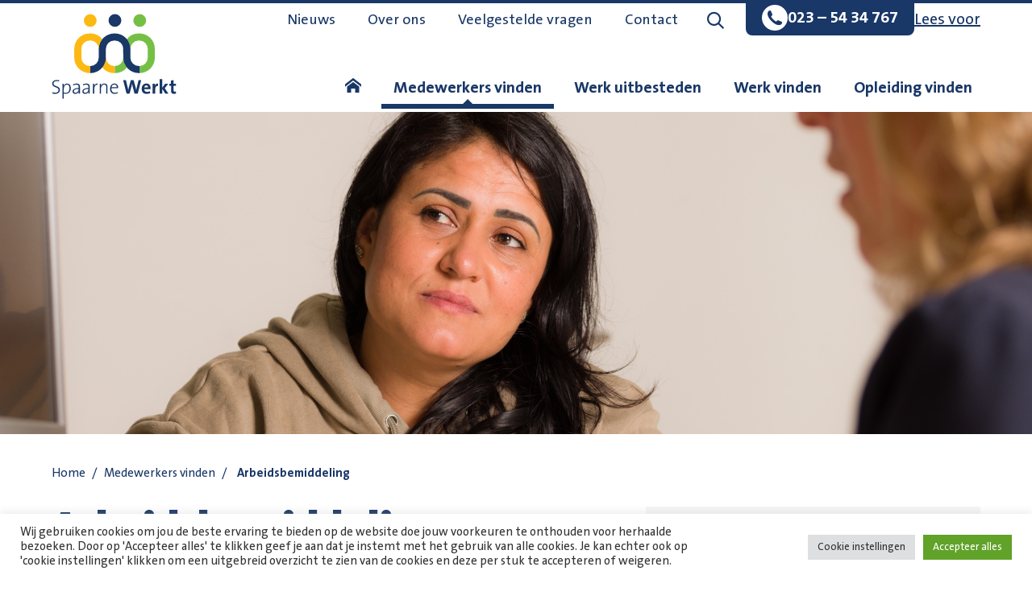

--- FILE ---
content_type: text/html; charset=UTF-8
request_url: https://www.spaarnewerkt.nl/medewerkers-vinden/arbeidsbemiddeling/
body_size: 25451
content:
<!doctype html>
<html lang="nl-NL">
<head>
    <meta charset="UTF-8">
<script type="text/javascript">
/* <![CDATA[ */
var gform;gform||(document.addEventListener("gform_main_scripts_loaded",function(){gform.scriptsLoaded=!0}),document.addEventListener("gform/theme/scripts_loaded",function(){gform.themeScriptsLoaded=!0}),window.addEventListener("DOMContentLoaded",function(){gform.domLoaded=!0}),gform={domLoaded:!1,scriptsLoaded:!1,themeScriptsLoaded:!1,isFormEditor:()=>"function"==typeof InitializeEditor,callIfLoaded:function(o){return!(!gform.domLoaded||!gform.scriptsLoaded||!gform.themeScriptsLoaded&&!gform.isFormEditor()||(gform.isFormEditor()&&console.warn("The use of gform.initializeOnLoaded() is deprecated in the form editor context and will be removed in Gravity Forms 3.1."),o(),0))},initializeOnLoaded:function(o){gform.callIfLoaded(o)||(document.addEventListener("gform_main_scripts_loaded",()=>{gform.scriptsLoaded=!0,gform.callIfLoaded(o)}),document.addEventListener("gform/theme/scripts_loaded",()=>{gform.themeScriptsLoaded=!0,gform.callIfLoaded(o)}),window.addEventListener("DOMContentLoaded",()=>{gform.domLoaded=!0,gform.callIfLoaded(o)}))},hooks:{action:{},filter:{}},addAction:function(o,r,e,t){gform.addHook("action",o,r,e,t)},addFilter:function(o,r,e,t){gform.addHook("filter",o,r,e,t)},doAction:function(o){gform.doHook("action",o,arguments)},applyFilters:function(o){return gform.doHook("filter",o,arguments)},removeAction:function(o,r){gform.removeHook("action",o,r)},removeFilter:function(o,r,e){gform.removeHook("filter",o,r,e)},addHook:function(o,r,e,t,n){null==gform.hooks[o][r]&&(gform.hooks[o][r]=[]);var d=gform.hooks[o][r];null==n&&(n=r+"_"+d.length),gform.hooks[o][r].push({tag:n,callable:e,priority:t=null==t?10:t})},doHook:function(r,o,e){var t;if(e=Array.prototype.slice.call(e,1),null!=gform.hooks[r][o]&&((o=gform.hooks[r][o]).sort(function(o,r){return o.priority-r.priority}),o.forEach(function(o){"function"!=typeof(t=o.callable)&&(t=window[t]),"action"==r?t.apply(null,e):e[0]=t.apply(null,e)})),"filter"==r)return e[0]},removeHook:function(o,r,t,n){var e;null!=gform.hooks[o][r]&&(e=(e=gform.hooks[o][r]).filter(function(o,r,e){return!!(null!=n&&n!=o.tag||null!=t&&t!=o.priority)}),gform.hooks[o][r]=e)}});
/* ]]> */
</script>

    <meta name="viewport" content="width=device-width, initial-scale=1">

    <link rel="apple-touch-icon" sizes="180x180" href="/apple-touch-icon.png">
    <link rel="icon" type="image/png" sizes="32x32" href="/favicon-32x32.png">
    <link rel="icon" type="image/png" sizes="16x16" href="/favicon-16x16.png">
    <link rel="manifest" href="/site.webmanifest">
    <link rel="mask-icon" href="/safari-pinned-tab.svg" color="#2e3439">
    <meta name="msapplication-TileColor" content="#ffffff">
    <meta name="theme-color" content="#ffffff">
    <meta name="facebook-domain-verification" content="ngn9xa3llogjvi7mvpnk5gw3jpb3bk" />

    <meta name='robots' content='index, follow, max-image-preview:large, max-snippet:-1, max-video-preview:-1' />

            <script data-no-defer="1" data-ezscrex="false" data-cfasync="false" data-pagespeed-no-defer data-cookieconsent="ignore">
                var ctPublicFunctions = {"_ajax_nonce":"44ac303d45","_rest_nonce":"559e582cee","_ajax_url":"\/wp-admin\/admin-ajax.php","_rest_url":"https:\/\/www.spaarnewerkt.nl\/wp-json\/","data__cookies_type":"none","data__ajax_type":"rest","data__bot_detector_enabled":"1","data__frontend_data_log_enabled":1,"cookiePrefix":"","wprocket_detected":true,"host_url":"www.spaarnewerkt.nl","text__ee_click_to_select":"Klik om de hele gegevens te selecteren","text__ee_original_email":"De volledige tekst is","text__ee_got_it":"Duidelijk","text__ee_blocked":"Geblokkeerd","text__ee_cannot_connect":"Kan geen verbinding maken","text__ee_cannot_decode":"Kan e-mail niet decoderen. Onbekende reden","text__ee_email_decoder":"Cleantalk e-mail decoder","text__ee_wait_for_decoding":"De magie is onderweg!","text__ee_decoding_process":"Wacht een paar seconden terwijl we de contactgegevens decoderen."}
            </script>
        
            <script data-no-defer="1" data-ezscrex="false" data-cfasync="false" data-pagespeed-no-defer data-cookieconsent="ignore">
                var ctPublic = {"_ajax_nonce":"44ac303d45","settings__forms__check_internal":"0","settings__forms__check_external":"0","settings__forms__force_protection":"0","settings__forms__search_test":"1","settings__forms__wc_add_to_cart":"0","settings__data__bot_detector_enabled":"1","settings__sfw__anti_crawler":0,"blog_home":"https:\/\/www.spaarnewerkt.nl\/","pixel__setting":"3","pixel__enabled":true,"pixel__url":null,"data__email_check_before_post":"1","data__email_check_exist_post":"1","data__cookies_type":"none","data__key_is_ok":true,"data__visible_fields_required":true,"wl_brandname":"Anti-Spam by CleanTalk","wl_brandname_short":"CleanTalk","ct_checkjs_key":"33c89e8e7b75c3cc931ce3db93f56b3ecf8f035f85d2c3c819797eadaa935f5e","emailEncoderPassKey":"82b9238743fed09c6350f4c6332539d7","bot_detector_forms_excluded":"W10=","advancedCacheExists":true,"varnishCacheExists":false,"wc_ajax_add_to_cart":false}
            </script>
        <script>(function(w,d,s,l,i){w[l]=w[l]||[];w[l].push({'gtm.start':new Date().getTime(),event:'gtm.js'});var f=d.getElementsByTagName(s)[0],j=d.createElement(s),dl=l!='dataLayer'?'&l='+l:'';j.async=true;j.src='https://www.googletagmanager.com/gtm.js?id='+i+dl;f.parentNode.insertBefore(j,f);})(window,document,'script','dataLayer','GTM-PJRD7CZ');</script>
	<!-- This site is optimized with the Yoast SEO plugin v26.6 - https://yoast.com/wordpress/plugins/seo/ -->
	<title>Arbeidsbemiddeling - Spaarne Werkt</title>
<link data-rocket-prefetch href="https://www.google-analytics.com" rel="dns-prefetch">
<link data-rocket-prefetch href="https://www.googletagmanager.com" rel="dns-prefetch">
<link data-rocket-prefetch href="https://fd.cleantalk.org" rel="dns-prefetch"><link rel="preload" data-rocket-preload as="image" href="https://www.spaarnewerkt.nl/app/uploads/2021/12/bemiddeling-spaarne-werkt-3793.jpg" fetchpriority="high">
	<link rel="canonical" href="https://www.spaarnewerkt.nl/medewerkers-vinden/arbeidsbemiddeling/" />
	<meta property="og:locale" content="nl_NL" />
	<meta property="og:type" content="article" />
	<meta property="og:title" content="Arbeidsbemiddeling - Spaarne Werkt" />
	<meta property="og:url" content="https://www.spaarnewerkt.nl/medewerkers-vinden/arbeidsbemiddeling/" />
	<meta property="og:site_name" content="Spaarne Werkt" />
	<meta property="article:modified_time" content="2025-09-12T11:36:30+00:00" />
	<meta property="og:image" content="https://www.spaarnewerkt.nl/app/uploads/2021/12/bemiddeling-spaarne-werkt-3793.jpg" />
	<meta property="og:image:width" content="1920" />
	<meta property="og:image:height" content="800" />
	<meta property="og:image:type" content="image/jpeg" />
	<meta name="twitter:card" content="summary_large_image" />
	<script type="application/ld+json" class="yoast-schema-graph">{"@context":"https://schema.org","@graph":[{"@type":"WebPage","@id":"https://www.spaarnewerkt.nl/medewerkers-vinden/arbeidsbemiddeling/","url":"https://www.spaarnewerkt.nl/medewerkers-vinden/arbeidsbemiddeling/","name":"Arbeidsbemiddeling - Spaarne Werkt","isPartOf":{"@id":"https://www.spaarnewerkt.nl/#website"},"primaryImageOfPage":{"@id":"https://www.spaarnewerkt.nl/medewerkers-vinden/arbeidsbemiddeling/#primaryimage"},"image":{"@id":"https://www.spaarnewerkt.nl/medewerkers-vinden/arbeidsbemiddeling/#primaryimage"},"thumbnailUrl":"https://www.spaarnewerkt.nl/app/uploads/2021/12/bemiddeling-spaarne-werkt-3793.jpg","datePublished":"2021-12-27T12:42:17+00:00","dateModified":"2025-09-12T11:36:30+00:00","breadcrumb":{"@id":"https://www.spaarnewerkt.nl/medewerkers-vinden/arbeidsbemiddeling/#breadcrumb"},"inLanguage":"nl-NL","potentialAction":[{"@type":"ReadAction","target":["https://www.spaarnewerkt.nl/medewerkers-vinden/arbeidsbemiddeling/"]}]},{"@type":"ImageObject","inLanguage":"nl-NL","@id":"https://www.spaarnewerkt.nl/medewerkers-vinden/arbeidsbemiddeling/#primaryimage","url":"https://www.spaarnewerkt.nl/app/uploads/2021/12/bemiddeling-spaarne-werkt-3793.jpg","contentUrl":"https://www.spaarnewerkt.nl/app/uploads/2021/12/bemiddeling-spaarne-werkt-3793.jpg","width":1920,"height":800},{"@type":"BreadcrumbList","@id":"https://www.spaarnewerkt.nl/medewerkers-vinden/arbeidsbemiddeling/#breadcrumb","itemListElement":[{"@type":"ListItem","position":1,"name":"Home","item":"https://www.spaarnewerkt.nl/"},{"@type":"ListItem","position":2,"name":"Medewerkers vinden","item":"https://www.spaarnewerkt.nl/medewerkers-vinden/"},{"@type":"ListItem","position":3,"name":"Arbeidsbemiddeling"}]},{"@type":"WebSite","@id":"https://www.spaarnewerkt.nl/#website","url":"https://www.spaarnewerkt.nl/","name":"Spaarne Werkt","description":"Verbindt mens en werk","publisher":{"@id":"https://www.spaarnewerkt.nl/#organization"},"potentialAction":[{"@type":"SearchAction","target":{"@type":"EntryPoint","urlTemplate":"https://www.spaarnewerkt.nl/?s={search_term_string}"},"query-input":{"@type":"PropertyValueSpecification","valueRequired":true,"valueName":"search_term_string"}}],"inLanguage":"nl-NL"},{"@type":"Organization","@id":"https://www.spaarnewerkt.nl/#organization","name":"Spaarne Werkt","url":"https://www.spaarnewerkt.nl/","logo":{"@type":"ImageObject","inLanguage":"nl-NL","@id":"https://www.spaarnewerkt.nl/#/schema/logo/image/","url":"https://www.spaarnewerkt.nl/app/uploads/2021/12/logo-Spaarne-Werkt.svg","contentUrl":"https://www.spaarnewerkt.nl/app/uploads/2021/12/logo-Spaarne-Werkt.svg","width":"1024","height":"1024","caption":"Spaarne Werkt"},"image":{"@id":"https://www.spaarnewerkt.nl/#/schema/logo/image/"}}]}</script>
	<!-- / Yoast SEO plugin. -->


<script type="application/ld+json">{"@context":"https:\/\/schema.org","@type":"FAQPage","mainEntity":[{"@type":"Question","name":"Is Spaarne Werkt een nieuw bedrijf?","acceptedAnswer":{"@type":"Answer","text":"Ja en nee. Spaarne Werkt is per 1 januari 2022 ontstaan uit de samenvoeging van de bestaande bedrijven Paswerk, Pasmatch, Perspectief en Werkbedrijf Haarlem. Het is nu het participatiebedrijf voor alle medewerkers met een overbrugbare afstand tot de arbeidsmarkt. Om de nieuwe, brede opdracht goed uit te drukken is gekozen voor de nieuwe naam Spaarne Werkt. "}},{"@type":"Question","name":"Is Spaarne Werkt een commercieel bedrijf?","acceptedAnswer":{"@type":"Answer","text":"Spaarne Werkt is de schakel tussen ontwikkelen, leren en werken met het doel om iedereen passend, duurzaam en naar vermogen mee te laten doen op de arbeidsmarkt. Dat doen wij in opdracht van de rijksoverheid en de vier gemeenten. Wij werken doelgericht, voor specifieke doelgroepen, bedrijfsmatig, maar niet winstgericht. Diensten die wij aan werkgevers en opdrachtgevers verlenen worden uitgevoerd op basis van zakelijke overeenkomsten met marktconforme tarieven. "}},{"@type":"Question","name":"Hoe kan ik samenwerken met Spaarne Werkt?","acceptedAnswer":{"@type":"Answer","text":"Spaarne Werkt werkt al met heel veel partners samen: werkgevers, opdrachtgevers, overheden en tal van andere partners in de vier gemeenten. Zit je hier nog niet bij en zie je raakvlakken en kansen op succesvolle samenwerking? Laat het ons dan weten. Hoe concreter je vraag is, hoe sneller wij met elkaar in contact kunnen treden en misschien kunnen samenwerken."}},{"@type":"Question","name":"Werkt Spaarne Werkt alleen in de regio Zuid-Kennemerland?","acceptedAnswer":{"@type":"Answer","text":"De mensen met een afstand tot de arbeidsmarkt wonen en leven in de gemeenten Haarlem, Heemstede, Bloemendaal en Zandvoort. Zij werken echter in een veel grotere regio. Spaarne Werkt helpt hen aan werk bij werkgevers die gevestigd kunnen zijn in de regio\u2019s Haarlemmermeer, Schiphol, Amstelland, Bollenstreek, Amsterdam en IJmond. Verder kunnen opdrachtgevers uit het hele land specifiek werk uitbesteden aan de Spaarne Werkt bedrijven. "}},{"@type":"Question","name":"Zit Spaarne Werkt alleen in Cruquius?","acceptedAnswer":{"@type":"Answer","text":"Nee, zeker niet. Onze hoofdvestiging zit wel in Cruquius (tussen Hoofddorp en Heemstede). Maar meer dan 200 van onze medewerkers werken elke dag gedetacheerd bij bijna 100 werkgevers op hun locaties. Daarnaast werken meer dan 200 van onze medewerkers bij drie bedrijven buiten Cruquius (Business Post, Schoonmaak en Groen) op werklocaties van vaste opdrachtgevers. En wij hebben leerwerkbedrijven op verschillende locaties in de regio, zoals de Snuffelmug kringloopwarenhuizen en de restaurants De Ripper en De Kloosterkeuken. \u00a0 "}}]}</script><link rel='dns-prefetch' href='//fd.cleantalk.org' />
<link rel='dns-prefetch' href='//ajax.googleapis.com' />
<link rel='dns-prefetch' href='//cdn-eu.readspeaker.com' />

<style id='wp-img-auto-sizes-contain-inline-css' type='text/css'>
img:is([sizes=auto i],[sizes^="auto," i]){contain-intrinsic-size:3000px 1500px}
/*# sourceURL=wp-img-auto-sizes-contain-inline-css */
</style>
<style id='classic-theme-styles-inline-css' type='text/css'>
/*! This file is auto-generated */
.wp-block-button__link{color:#fff;background-color:#32373c;border-radius:9999px;box-shadow:none;text-decoration:none;padding:calc(.667em + 2px) calc(1.333em + 2px);font-size:1.125em}.wp-block-file__button{background:#32373c;color:#fff;text-decoration:none}
/*# sourceURL=/wp-includes/css/classic-themes.min.css */
</style>
<link rel='stylesheet' id='wp-components-css' href='https://www.spaarnewerkt.nl/wp-includes/css/dist/components/style.min.css?ver=6.9' type='text/css' media='all' />
<link rel='stylesheet' id='wp-preferences-css' href='https://www.spaarnewerkt.nl/wp-includes/css/dist/preferences/style.min.css?ver=6.9' type='text/css' media='all' />
<link rel='stylesheet' id='wp-block-editor-css' href='https://www.spaarnewerkt.nl/wp-includes/css/dist/block-editor/style.min.css?ver=6.9' type='text/css' media='all' />
<link data-minify="1" rel='stylesheet' id='popup-maker-block-library-style-css' href='https://www.spaarnewerkt.nl/app/cache/min/1/app/plugins/popup-maker/dist/packages/block-library-style.css?ver=1768468232' type='text/css' media='all' />
<link rel='stylesheet' id='cleantalk-public-css-css' href='https://www.spaarnewerkt.nl/app/plugins/cleantalk-spam-protect/css/cleantalk-public.min.css?ver=6.70.1_1767599126' type='text/css' media='all' />
<link rel='stylesheet' id='cleantalk-email-decoder-css-css' href='https://www.spaarnewerkt.nl/app/plugins/cleantalk-spam-protect/css/cleantalk-email-decoder.min.css?ver=6.70.1_1767599126' type='text/css' media='all' />
<link data-minify="1" rel='stylesheet' id='cookie-law-info-css' href='https://www.spaarnewerkt.nl/app/cache/min/1/app/plugins/cookie-law-info/legacy/public/css/cookie-law-info-public.css?ver=1768468232' type='text/css' media='all' />
<link data-minify="1" rel='stylesheet' id='cookie-law-info-gdpr-css' href='https://www.spaarnewerkt.nl/app/cache/min/1/app/plugins/cookie-law-info/legacy/public/css/cookie-law-info-gdpr.css?ver=1768468232' type='text/css' media='all' />
<link data-minify="1" rel='stylesheet' id='theme-styles-base-css' href='https://www.spaarnewerkt.nl/app/cache/min/1/app/themes/nfc-spaarnewerkt/assets/css/website.css?ver=1768468232' type='text/css' media='all' />
<link rel='stylesheet' id='theme-default-mobile-menu-css' href='https://www.spaarnewerkt.nl/app/themes/nfc-spaarnewerkt/assets/css/default/mobile-menu.css?ver=6969c7cb4733f' type='text/css' media='(max-width: 980px)' />
<link rel='stylesheet' id='theme-default-desktop-menu-css' href='https://www.spaarnewerkt.nl/app/themes/nfc-spaarnewerkt/assets/css/default/desktop-menu.css?ver=6969c7cb4733f' type='text/css' media='(min-width: 981px)' />
<link rel='stylesheet' id='theme-default-search-overlay-css' href='https://www.spaarnewerkt.nl/app/themes/nfc-spaarnewerkt/assets/css/default/search-overlay.css?ver=6969c7cb4733f' type='text/css' media='(min-width: 981px)' />
<link rel='stylesheet' id='theme-default-print-css' href='https://www.spaarnewerkt.nl/app/themes/nfc-spaarnewerkt/assets/css/default/print.css?ver=6969c7cb4733f' type='text/css' media='print' />
<script type="text/javascript" src="https://www.spaarnewerkt.nl/app/plugins/cleantalk-spam-protect/js/apbct-public-bundle.min.js?ver=6.70.1_1767599126" id="apbct-public-bundle.min-js-js"></script>
<script data-minify="1" type="text/javascript" src="https://www.spaarnewerkt.nl/app/cache/min/1/ct-bot-detector-wrapper.js?ver=1768468232" id="ct_bot_detector-js" defer="defer" data-wp-strategy="defer"></script>
<script data-minify="1" type="text/javascript" src="https://www.spaarnewerkt.nl/app/cache/min/1/ajax/libs/jquery/3.6.0/jquery.min.js?ver=1768468232" id="jquery-js"></script>
<script type="text/javascript" id="cookie-law-info-js-extra">
/* <![CDATA[ */
var Cli_Data = {"nn_cookie_ids":[],"cookielist":[],"non_necessary_cookies":[],"ccpaEnabled":"","ccpaRegionBased":"","ccpaBarEnabled":"","strictlyEnabled":["necessary","obligatoire"],"ccpaType":"gdpr","js_blocking":"1","custom_integration":"","triggerDomRefresh":"","secure_cookies":""};
var cli_cookiebar_settings = {"animate_speed_hide":"500","animate_speed_show":"500","background":"#FFF","border":"#b1a6a6c2","border_on":"","button_1_button_colour":"#61a229","button_1_button_hover":"#4e8221","button_1_link_colour":"#fff","button_1_as_button":"1","button_1_new_win":"","button_2_button_colour":"#333","button_2_button_hover":"#292929","button_2_link_colour":"#444","button_2_as_button":"","button_2_hidebar":"","button_3_button_colour":"#dedfe0","button_3_button_hover":"#b2b2b3","button_3_link_colour":"#333333","button_3_as_button":"1","button_3_new_win":"","button_4_button_colour":"#dedfe0","button_4_button_hover":"#b2b2b3","button_4_link_colour":"#333333","button_4_as_button":"1","button_7_button_colour":"#61a229","button_7_button_hover":"#4e8221","button_7_link_colour":"#fff","button_7_as_button":"1","button_7_new_win":"","font_family":"inherit","header_fix":"","notify_animate_hide":"1","notify_animate_show":"","notify_div_id":"#cookie-law-info-bar","notify_position_horizontal":"right","notify_position_vertical":"bottom","scroll_close":"","scroll_close_reload":"","accept_close_reload":"","reject_close_reload":"","showagain_tab":"","showagain_background":"#fff","showagain_border":"#000","showagain_div_id":"#cookie-law-info-again","showagain_x_position":"100px","text":"#333333","show_once_yn":"","show_once":"10000","logging_on":"","as_popup":"","popup_overlay":"1","bar_heading_text":"","cookie_bar_as":"banner","popup_showagain_position":"bottom-right","widget_position":"left"};
var log_object = {"ajax_url":"https://www.spaarnewerkt.nl/wp-admin/admin-ajax.php"};
//# sourceURL=cookie-law-info-js-extra
/* ]]> */
</script>
<script data-minify="1" type="text/javascript" src="https://www.spaarnewerkt.nl/app/cache/min/1/app/plugins/cookie-law-info/legacy/public/js/cookie-law-info-public.js?ver=1768468233" id="cookie-law-info-js"></script>
<script data-minify="1" type="text/javascript" src="https://www.spaarnewerkt.nl/app/cache/min/1/script/8953/webReader/webReader.js?ver=1768468233" id="readspeaker-js"></script>
<meta name="generator" content="WordPress 6.9" />
<style id='wp-block-heading-inline-css' type='text/css'>
h1:where(.wp-block-heading).has-background,h2:where(.wp-block-heading).has-background,h3:where(.wp-block-heading).has-background,h4:where(.wp-block-heading).has-background,h5:where(.wp-block-heading).has-background,h6:where(.wp-block-heading).has-background{padding:1.25em 2.375em}h1.has-text-align-left[style*=writing-mode]:where([style*=vertical-lr]),h1.has-text-align-right[style*=writing-mode]:where([style*=vertical-rl]),h2.has-text-align-left[style*=writing-mode]:where([style*=vertical-lr]),h2.has-text-align-right[style*=writing-mode]:where([style*=vertical-rl]),h3.has-text-align-left[style*=writing-mode]:where([style*=vertical-lr]),h3.has-text-align-right[style*=writing-mode]:where([style*=vertical-rl]),h4.has-text-align-left[style*=writing-mode]:where([style*=vertical-lr]),h4.has-text-align-right[style*=writing-mode]:where([style*=vertical-rl]),h5.has-text-align-left[style*=writing-mode]:where([style*=vertical-lr]),h5.has-text-align-right[style*=writing-mode]:where([style*=vertical-rl]),h6.has-text-align-left[style*=writing-mode]:where([style*=vertical-lr]),h6.has-text-align-right[style*=writing-mode]:where([style*=vertical-rl]){rotate:180deg}
/*# sourceURL=https://www.spaarnewerkt.nl/wp-includes/blocks/heading/style.min.css */
</style>
<style id='wp-block-group-inline-css' type='text/css'>
.wp-block-group{box-sizing:border-box}:where(.wp-block-group.wp-block-group-is-layout-constrained){position:relative}
/*# sourceURL=https://www.spaarnewerkt.nl/wp-includes/blocks/group/style.min.css */
</style>
<style id='wp-block-paragraph-inline-css' type='text/css'>
.is-small-text{font-size:.875em}.is-regular-text{font-size:1em}.is-large-text{font-size:2.25em}.is-larger-text{font-size:3em}.has-drop-cap:not(:focus):first-letter{float:left;font-size:8.4em;font-style:normal;font-weight:100;line-height:.68;margin:.05em .1em 0 0;text-transform:uppercase}body.rtl .has-drop-cap:not(:focus):first-letter{float:none;margin-left:.1em}p.has-drop-cap.has-background{overflow:hidden}:root :where(p.has-background){padding:1.25em 2.375em}:where(p.has-text-color:not(.has-link-color)) a{color:inherit}p.has-text-align-left[style*="writing-mode:vertical-lr"],p.has-text-align-right[style*="writing-mode:vertical-rl"]{rotate:180deg}
/*# sourceURL=https://www.spaarnewerkt.nl/wp-includes/blocks/paragraph/style.min.css */
</style>
<style id='global-styles-inline-css' type='text/css'>
:root{--wp--preset--aspect-ratio--square: 1;--wp--preset--aspect-ratio--4-3: 4/3;--wp--preset--aspect-ratio--3-4: 3/4;--wp--preset--aspect-ratio--3-2: 3/2;--wp--preset--aspect-ratio--2-3: 2/3;--wp--preset--aspect-ratio--16-9: 16/9;--wp--preset--aspect-ratio--9-16: 9/16;--wp--preset--color--black: #000000;--wp--preset--color--cyan-bluish-gray: #abb8c3;--wp--preset--color--white: #ffffff;--wp--preset--color--pale-pink: #f78da7;--wp--preset--color--vivid-red: #cf2e2e;--wp--preset--color--luminous-vivid-orange: #ff6900;--wp--preset--color--luminous-vivid-amber: #fcb900;--wp--preset--color--light-green-cyan: #7bdcb5;--wp--preset--color--vivid-green-cyan: #00d084;--wp--preset--color--pale-cyan-blue: #8ed1fc;--wp--preset--color--vivid-cyan-blue: #0693e3;--wp--preset--color--vivid-purple: #9b51e0;--wp--preset--gradient--vivid-cyan-blue-to-vivid-purple: linear-gradient(135deg,rgb(6,147,227) 0%,rgb(155,81,224) 100%);--wp--preset--gradient--light-green-cyan-to-vivid-green-cyan: linear-gradient(135deg,rgb(122,220,180) 0%,rgb(0,208,130) 100%);--wp--preset--gradient--luminous-vivid-amber-to-luminous-vivid-orange: linear-gradient(135deg,rgb(252,185,0) 0%,rgb(255,105,0) 100%);--wp--preset--gradient--luminous-vivid-orange-to-vivid-red: linear-gradient(135deg,rgb(255,105,0) 0%,rgb(207,46,46) 100%);--wp--preset--gradient--very-light-gray-to-cyan-bluish-gray: linear-gradient(135deg,rgb(238,238,238) 0%,rgb(169,184,195) 100%);--wp--preset--gradient--cool-to-warm-spectrum: linear-gradient(135deg,rgb(74,234,220) 0%,rgb(151,120,209) 20%,rgb(207,42,186) 40%,rgb(238,44,130) 60%,rgb(251,105,98) 80%,rgb(254,248,76) 100%);--wp--preset--gradient--blush-light-purple: linear-gradient(135deg,rgb(255,206,236) 0%,rgb(152,150,240) 100%);--wp--preset--gradient--blush-bordeaux: linear-gradient(135deg,rgb(254,205,165) 0%,rgb(254,45,45) 50%,rgb(107,0,62) 100%);--wp--preset--gradient--luminous-dusk: linear-gradient(135deg,rgb(255,203,112) 0%,rgb(199,81,192) 50%,rgb(65,88,208) 100%);--wp--preset--gradient--pale-ocean: linear-gradient(135deg,rgb(255,245,203) 0%,rgb(182,227,212) 50%,rgb(51,167,181) 100%);--wp--preset--gradient--electric-grass: linear-gradient(135deg,rgb(202,248,128) 0%,rgb(113,206,126) 100%);--wp--preset--gradient--midnight: linear-gradient(135deg,rgb(2,3,129) 0%,rgb(40,116,252) 100%);--wp--preset--font-size--small: 13px;--wp--preset--font-size--medium: 20px;--wp--preset--font-size--large: 36px;--wp--preset--font-size--x-large: 42px;--wp--preset--spacing--20: 0.44rem;--wp--preset--spacing--30: 0.67rem;--wp--preset--spacing--40: 1rem;--wp--preset--spacing--50: 1.5rem;--wp--preset--spacing--60: 2.25rem;--wp--preset--spacing--70: 3.38rem;--wp--preset--spacing--80: 5.06rem;--wp--preset--shadow--natural: 6px 6px 9px rgba(0, 0, 0, 0.2);--wp--preset--shadow--deep: 12px 12px 50px rgba(0, 0, 0, 0.4);--wp--preset--shadow--sharp: 6px 6px 0px rgba(0, 0, 0, 0.2);--wp--preset--shadow--outlined: 6px 6px 0px -3px rgb(255, 255, 255), 6px 6px rgb(0, 0, 0);--wp--preset--shadow--crisp: 6px 6px 0px rgb(0, 0, 0);}:where(.is-layout-flex){gap: 0.5em;}:where(.is-layout-grid){gap: 0.5em;}body .is-layout-flex{display: flex;}.is-layout-flex{flex-wrap: wrap;align-items: center;}.is-layout-flex > :is(*, div){margin: 0;}body .is-layout-grid{display: grid;}.is-layout-grid > :is(*, div){margin: 0;}:where(.wp-block-columns.is-layout-flex){gap: 2em;}:where(.wp-block-columns.is-layout-grid){gap: 2em;}:where(.wp-block-post-template.is-layout-flex){gap: 1.25em;}:where(.wp-block-post-template.is-layout-grid){gap: 1.25em;}.has-black-color{color: var(--wp--preset--color--black) !important;}.has-cyan-bluish-gray-color{color: var(--wp--preset--color--cyan-bluish-gray) !important;}.has-white-color{color: var(--wp--preset--color--white) !important;}.has-pale-pink-color{color: var(--wp--preset--color--pale-pink) !important;}.has-vivid-red-color{color: var(--wp--preset--color--vivid-red) !important;}.has-luminous-vivid-orange-color{color: var(--wp--preset--color--luminous-vivid-orange) !important;}.has-luminous-vivid-amber-color{color: var(--wp--preset--color--luminous-vivid-amber) !important;}.has-light-green-cyan-color{color: var(--wp--preset--color--light-green-cyan) !important;}.has-vivid-green-cyan-color{color: var(--wp--preset--color--vivid-green-cyan) !important;}.has-pale-cyan-blue-color{color: var(--wp--preset--color--pale-cyan-blue) !important;}.has-vivid-cyan-blue-color{color: var(--wp--preset--color--vivid-cyan-blue) !important;}.has-vivid-purple-color{color: var(--wp--preset--color--vivid-purple) !important;}.has-black-background-color{background-color: var(--wp--preset--color--black) !important;}.has-cyan-bluish-gray-background-color{background-color: var(--wp--preset--color--cyan-bluish-gray) !important;}.has-white-background-color{background-color: var(--wp--preset--color--white) !important;}.has-pale-pink-background-color{background-color: var(--wp--preset--color--pale-pink) !important;}.has-vivid-red-background-color{background-color: var(--wp--preset--color--vivid-red) !important;}.has-luminous-vivid-orange-background-color{background-color: var(--wp--preset--color--luminous-vivid-orange) !important;}.has-luminous-vivid-amber-background-color{background-color: var(--wp--preset--color--luminous-vivid-amber) !important;}.has-light-green-cyan-background-color{background-color: var(--wp--preset--color--light-green-cyan) !important;}.has-vivid-green-cyan-background-color{background-color: var(--wp--preset--color--vivid-green-cyan) !important;}.has-pale-cyan-blue-background-color{background-color: var(--wp--preset--color--pale-cyan-blue) !important;}.has-vivid-cyan-blue-background-color{background-color: var(--wp--preset--color--vivid-cyan-blue) !important;}.has-vivid-purple-background-color{background-color: var(--wp--preset--color--vivid-purple) !important;}.has-black-border-color{border-color: var(--wp--preset--color--black) !important;}.has-cyan-bluish-gray-border-color{border-color: var(--wp--preset--color--cyan-bluish-gray) !important;}.has-white-border-color{border-color: var(--wp--preset--color--white) !important;}.has-pale-pink-border-color{border-color: var(--wp--preset--color--pale-pink) !important;}.has-vivid-red-border-color{border-color: var(--wp--preset--color--vivid-red) !important;}.has-luminous-vivid-orange-border-color{border-color: var(--wp--preset--color--luminous-vivid-orange) !important;}.has-luminous-vivid-amber-border-color{border-color: var(--wp--preset--color--luminous-vivid-amber) !important;}.has-light-green-cyan-border-color{border-color: var(--wp--preset--color--light-green-cyan) !important;}.has-vivid-green-cyan-border-color{border-color: var(--wp--preset--color--vivid-green-cyan) !important;}.has-pale-cyan-blue-border-color{border-color: var(--wp--preset--color--pale-cyan-blue) !important;}.has-vivid-cyan-blue-border-color{border-color: var(--wp--preset--color--vivid-cyan-blue) !important;}.has-vivid-purple-border-color{border-color: var(--wp--preset--color--vivid-purple) !important;}.has-vivid-cyan-blue-to-vivid-purple-gradient-background{background: var(--wp--preset--gradient--vivid-cyan-blue-to-vivid-purple) !important;}.has-light-green-cyan-to-vivid-green-cyan-gradient-background{background: var(--wp--preset--gradient--light-green-cyan-to-vivid-green-cyan) !important;}.has-luminous-vivid-amber-to-luminous-vivid-orange-gradient-background{background: var(--wp--preset--gradient--luminous-vivid-amber-to-luminous-vivid-orange) !important;}.has-luminous-vivid-orange-to-vivid-red-gradient-background{background: var(--wp--preset--gradient--luminous-vivid-orange-to-vivid-red) !important;}.has-very-light-gray-to-cyan-bluish-gray-gradient-background{background: var(--wp--preset--gradient--very-light-gray-to-cyan-bluish-gray) !important;}.has-cool-to-warm-spectrum-gradient-background{background: var(--wp--preset--gradient--cool-to-warm-spectrum) !important;}.has-blush-light-purple-gradient-background{background: var(--wp--preset--gradient--blush-light-purple) !important;}.has-blush-bordeaux-gradient-background{background: var(--wp--preset--gradient--blush-bordeaux) !important;}.has-luminous-dusk-gradient-background{background: var(--wp--preset--gradient--luminous-dusk) !important;}.has-pale-ocean-gradient-background{background: var(--wp--preset--gradient--pale-ocean) !important;}.has-electric-grass-gradient-background{background: var(--wp--preset--gradient--electric-grass) !important;}.has-midnight-gradient-background{background: var(--wp--preset--gradient--midnight) !important;}.has-small-font-size{font-size: var(--wp--preset--font-size--small) !important;}.has-medium-font-size{font-size: var(--wp--preset--font-size--medium) !important;}.has-large-font-size{font-size: var(--wp--preset--font-size--large) !important;}.has-x-large-font-size{font-size: var(--wp--preset--font-size--x-large) !important;}
/*# sourceURL=global-styles-inline-css */
</style>
<link data-minify="1" rel='stylesheet' id='gform_basic-css' href='https://www.spaarnewerkt.nl/app/cache/min/1/app/plugins/gravityforms/assets/css/dist/basic.min.css?ver=1768468232' type='text/css' media='all' />
<link rel='stylesheet' id='gform_theme_components-css' href='https://www.spaarnewerkt.nl/app/plugins/gravityforms/assets/css/dist/theme-components.min.css?ver=2.9.25' type='text/css' media='all' />
<link rel='stylesheet' id='gform_theme-css' href='https://www.spaarnewerkt.nl/app/plugins/gravityforms/assets/css/dist/theme.min.css?ver=2.9.25' type='text/css' media='all' />
<link data-minify="1" rel='stylesheet' id='cookie-law-info-table-css' href='https://www.spaarnewerkt.nl/app/cache/min/1/app/plugins/cookie-law-info/legacy/public/css/cookie-law-info-table.css?ver=1768468232' type='text/css' media='all' />
<link data-minify="1" rel='stylesheet' id='theme-template-template-parts/blocks/elements/heading-css' href='https://www.spaarnewerkt.nl/app/cache/min/1/app/themes/nfc-spaarnewerkt/assets/css/template/template-parts/blocks/elements/heading.css?ver=1768468260' type='text/css' media='all' />
<link data-minify="1" rel='stylesheet' id='theme-template-template-parts/breadcrumbs-css' href='https://www.spaarnewerkt.nl/app/cache/min/1/app/themes/nfc-spaarnewerkt/assets/css/template/template-parts/breadcrumbs.css?ver=1768468260' type='text/css' media='all' />
<link data-minify="1" rel='stylesheet' id='theme-template-template-parts/blocks/elements/content-cta-css' href='https://www.spaarnewerkt.nl/app/cache/min/1/app/themes/nfc-spaarnewerkt/assets/css/template/template-parts/blocks/elements/content-cta.css?ver=1768468260' type='text/css' media='all' />
<link data-minify="1" rel='stylesheet' id='theme-template-template-parts/blocks/elements/form-css' href='https://www.spaarnewerkt.nl/app/cache/min/1/app/themes/nfc-spaarnewerkt/assets/css/template/template-parts/blocks/elements/form.css?ver=1768468260' type='text/css' media='all' />
<link data-minify="1" rel='stylesheet' id='theme-template-template-parts/blocks/elements/faq-css' href='https://www.spaarnewerkt.nl/app/cache/min/1/app/themes/nfc-spaarnewerkt/assets/css/template/template-parts/blocks/elements/faq.css?ver=1768468260' type='text/css' media='all' />
<link data-minify="1" rel='stylesheet' id='icomoon-css' href='https://www.spaarnewerkt.nl/app/cache/min/1/123035/SpaarneWerkt/style-cf.css?ver=1768468232' type='text/css' media='all' />
<meta name="generator" content="WP Rocket 3.20.2" data-wpr-features="wpr_minify_js wpr_preconnect_external_domains wpr_oci wpr_minify_css wpr_desktop" /></head>

<body class="wp-singular page-template page-template-template-blocks page-template-template-blocks-php page page-id-363 page-child parent-pageid-14 wp-theme-nfc-spaarnewerkt">

<a class="screen-reader-text skip-link" href="#main">
    Navigatie overslaan</a>

<noscript><iframe src="https://www.googletagmanager.com/ns.html?id=GTM-PJRD7CZ" height="0" width="0" style="display:none;visibility:hidden"></iframe></noscript>
<header  id="site-header">
    
    <div  class="container">
        <div  class="logo">
    <a href="https://www.spaarnewerkt.nl">
        <svg width="155px" height="106px" data-name="Spaarne Werkt - home" xmlns="http://www.w3.org/2000/svg" viewBox="0 0 304.66 210.3"><title>Spaarne Werkt</title><defs><style>.cls-1{fill:#fdb913;}.cls-2{fill:#193767;}.cls-3{fill:#75c044;}</style></defs><circle class="cls-1" cx="93.66" cy="16.83" r="15.72"/><circle class="cls-2" cx="154.42" cy="16.66" r="15.72"/><path class="cls-1" d="M152.62,128.84a20.41,20.41,0,0,1-20.38-20.39v-11l-.3,11a37.67,37.67,0,0,1-8.59,24,37.8,37.8,0,0,0,29.27,13.89h1.67V128.84Z"/><path class="cls-3" d="M154.6,128.84A20.41,20.41,0,0,0,175,108.45v-11l.31,11a37.66,37.66,0,0,0,8.58,24,37.8,37.8,0,0,1-29.27,13.89h-.31V128.84Z"/><circle class="cls-3" cx="215.46" cy="16.77" r="15.72"/><path class="cls-2" d="M7.2,197.36a24.4,24.4,0,0,1-6.69-.83l.2-3.15a21.53,21.53,0,0,0,6.78,1.23c4.47,0,8.3-1.82,8.3-6.63,0-8.21-15.72-5.26-15.72-15.58,0-5.16,4.18-9,11.25-9a33.33,33.33,0,0,1,5.95.59l-.2,2.95a20.58,20.58,0,0,0-6-.93c-5.06,0-7.81,2.4-7.81,6,0,8,15.77,5.11,15.77,15.48C19,193.33,14.52,197.36,7.2,197.36Z"/><path class="cls-2" d="M33.41,197.22a31.46,31.46,0,0,1-4.87-.3V209.3H25.45V172.55h3.14a30.39,30.39,0,0,1-.44,5.6l.1,0a8.93,8.93,0,0,1,8.5-6c5.75,0,9,3.88,9,11.49C45.79,192.5,40.88,197.22,33.41,197.22Zm2.85-22.56c-5.26,0-7.72,6.14-7.72,10.52v8.89a15,15,0,0,0,5.11.74c5.36,0,8.9-3.2,8.9-10.86C42.55,178.15,40.58,174.66,36.26,174.66Z"/><path class="cls-2" d="M65.22,197a34.28,34.28,0,0,1,.3-5.36l-.1,0a9.06,9.06,0,0,1-8.65,5.79c-3.78,0-6.63-1.91-6.63-5.79,0-5,5.2-8.55,15-8.55v-2.17c0-4-1.42-6.19-5.8-6.19a14.37,14.37,0,0,0-7.46,2.17L51.56,174a19.65,19.65,0,0,1,8.4-1.86c6.49,0,8.31,3.34,8.31,7.86v9.38c0,2.51,0,5.36.09,7.57Zm0-11.6c-9.78,0-11.89,3.15-11.89,5.56s1.67,3.88,4.23,3.88c4.62,0,7.66-4.62,7.66-9.09Z"/><path class="cls-2" d="M89.32,197a35.66,35.66,0,0,1,.29-5.36l-.1,0a9,9,0,0,1-8.64,5.79c-3.79,0-6.64-1.91-6.64-5.79,0-5,5.21-8.55,15-8.55v-2.17c0-4-1.43-6.19-5.8-6.19A14.4,14.4,0,0,0,76,176.83L75.66,174a19.65,19.65,0,0,1,8.4-1.86c6.49,0,8.3,3.34,8.3,7.86v9.38c0,2.51,0,5.36.1,7.57Zm0-11.6c-9.78,0-11.89,3.15-11.89,5.56s1.67,3.88,4.22,3.88c4.62,0,7.67-4.62,7.67-9.09Z"/><path class="cls-2" d="M111.7,175.15c-5.55-.88-8.2,3.59-8.2,12.09V197h-3.1V172.55h3.15a34.86,34.86,0,0,1-.64,6.39l.1.05c.93-3.64,3.48-7.47,8.84-6.83Z"/><path class="cls-2" d="M133,197V181.1c0-4.08-1.13-6.49-5-6.49-4.62,0-7.86,4.53-7.86,10.67V197h-3.1V172.55h3.15a35.64,35.64,0,0,1-.44,5.65l.09.05a9,9,0,0,1,8.85-6.14c5.65,0,7.37,3.49,7.37,7.86v17Z"/><path class="cls-2" d="M162.34,183.61H145.78c-.29,7.91,2.7,11.15,8.4,11.15a17.15,17.15,0,0,0,7.08-1.57l.29,2.75a21.33,21.33,0,0,1-7.91,1.42c-7.27,0-11.15-3.93-11.15-12.53,0-7.27,3.93-12.67,10.56-12.67s9.39,4.57,9.39,9.82A11,11,0,0,1,162.34,183.61Zm-9.48-9.09c-3.64,0-6.19,2.6-6.88,6.68h13.17C159.24,177.27,156.84,174.52,152.86,174.52Z"/><path class="cls-2" d="M210.54,197h-7.86l-4.81-18.28a55.19,55.19,0,0,1-1.28-6.83h-.05a42.85,42.85,0,0,1-1.23,6.69L190.5,197h-7.42l-8.45-33.17h6.83L186,182.13a59.35,59.35,0,0,1,1.23,6.73h0a55.82,55.82,0,0,1,1.27-6.53l5.06-18.53h6.78l5.11,18.43a47.24,47.24,0,0,1,1.33,6.44h.05c.34-2.31.74-4.38,1.23-6.34l4.52-18.53H219Z"/><path class="cls-2" d="M241.84,185.77H226.7c0,4.57,2.22,6.78,6.74,6.78a17.37,17.37,0,0,0,7.12-1.53l.59,4.87a24.29,24.29,0,0,1-8.75,1.57c-7.76,0-12.08-3.88-12.08-12.48,0-7.47,4.12-13,11.45-13,7.12,0,10.26,4.86,10.26,10.91A21.48,21.48,0,0,1,241.84,185.77Zm-10.27-9.14c-2.6,0-4.42,1.92-4.77,4.86h9C235.89,178.45,234.22,176.63,231.57,176.63Z"/><path class="cls-2" d="M260.31,178.2c-4.52-.93-6.78,2-6.78,8.8v10h-6.29V172.55h5.94a32.89,32.89,0,0,1-.44,4.91h.1c1.18-3.09,3.54-5.79,7.76-5.45Z"/><path class="cls-2" d="M278.33,197l-7.57-12.09V197h-6.29V161.1h6.29v21.62l7.12-10.17h7.67L277,183.7,286.19,197Z"/><path class="cls-2" d="M299.55,197.46c-5.4,0-7.07-2-7.07-7.66V177.42h-4.23v-4.87h4.18V165l6.28-1.67v9.19h6v4.87h-6v10.71c0,3.14.74,4,2.9,4a11.79,11.79,0,0,0,3.05-.39v5.06A21.35,21.35,0,0,1,299.55,197.46Z"/><path class="cls-3" d="M214.75,48.64h-1.88a37.8,37.8,0,0,0-29.28,13.88,37.69,37.69,0,0,1,8.59,24l.3,10.93V86.49a20.41,20.41,0,0,1,20.39-20.38h1.88a20.4,20.4,0,0,1,20.38,20.38v22a20.39,20.39,0,0,1-19.65,20.35v17.49a37.89,37.89,0,0,0,37.12-37.84v-22A37.89,37.89,0,0,0,214.75,48.64Z"/><path class="cls-2" d="M214.75,128.84h-1.87a20.41,20.41,0,0,1-20.38-20.39v-11l-.14-10.93a37.87,37.87,0,0,0-37.85-37.85h-1.88a38.49,38.49,0,0,0-38.16,37.85v22a20.42,20.42,0,0,1-20.39,20.39H93.6v17.47h.48a38.49,38.49,0,0,0,38.16-37.86v-22a20.41,20.41,0,0,1,20.39-20.38h1.88a20.4,20.4,0,0,1,20.38,20.38V97.42l.14,11a37.91,37.91,0,0,0,37.85,37.86h1.87l.73,0V128.8C215.23,128.81,215,128.84,214.75,128.84Z"/><path class="cls-1" d="M94.08,48.64H92.2A37.89,37.89,0,0,0,54.35,86.49v22A37.9,37.9,0,0,0,92.2,146.31h1.4V128.84H92.2a20.41,20.41,0,0,1-20.38-20.39v-22A20.4,20.4,0,0,1,92.2,66.11h1.88a20.41,20.41,0,0,1,20.39,20.38V97.42l.3-10.93a37.74,37.74,0,0,1,8.58-24A37.76,37.76,0,0,0,94.08,48.64Z"/></svg>    </a>
</div>            <a href="tel:023–5434767" class="phone mobile-only">
                <span class="icon-phone"></span>
                <span class="mobile-only">Bel ons</span>
            </a>
        <div  id="hamburger-menu-button">
    <button type="button" class="menu-icon open" aria-haspopup="dialog" aria-expanded="false">
        <span class="bar bar-1"></span>
        <span class="bar bar-2"></span>
        <span class="bar bar-3"></span>
        <span class="visually-hidden">
            Open mobiel menu        </span>

        <span class="menu">menu</span>
    </button>

    <button type="button" class="menu-icon close">
        <span class="bar bar-1"></span>
        <span class="bar bar-2"></span>
        <span class="visually-hidden">
            Sluit mobiel menu        </span>

        <span class="menu">menu</span>
    </button>
</div>

<div  class="menu-container">
    <nav aria-label="Hoofd navigatie" class="main-nav mobile-only">
        <ul id="menu-hoofd-menu-mobiel" class="menu"><li id="menu-item-87-696" class="menu-item menu-item-type-post_type menu-item-object-page current-page-ancestor">
    <a  href="https://www.spaarnewerkt.nl/medewerkers-vinden/">
        
            Medewerkers vinden
        
    </a>
</li>
<li id="menu-item-87-697" class="menu-item menu-item-type-post_type menu-item-object-page">
    <a  href="https://www.spaarnewerkt.nl/werk-uitbesteden/">
        
            Werk uitbesteden
        
    </a>
</li>
<li id="menu-item-87-698" class="menu-item menu-item-type-post_type menu-item-object-page">
    <a  href="https://www.spaarnewerkt.nl/werk-vinden/">
        
            Werk vinden
        
    </a>
</li>
<li id="menu-item-87-699" class="menu-item menu-item-type-post_type menu-item-object-page">
    <a  href="https://www.spaarnewerkt.nl/opleiding-vinden/">
        
            Opleiding vinden
        
    </a>
</li>
</ul>    </nav>

    <nav aria-label="Top navigatie" class="top-nav">
        <ul id="menu-topmenu" class="menu"><li id="menu-item-32" class="menu-item menu-item-type-post_type menu-item-object-page menu-item-32"><a href="https://www.spaarnewerkt.nl/nieuws/">Nieuws</a></li>
<li id="menu-item-354" class="menu-item menu-item-type-custom menu-item-object-custom menu-item-has-children menu-item-354"><a href="#">Over ons</a><span class="open-sub-menu" aria-hidden="true"></span>
<ul class="sub-menu">
	<li id="menu-item-352" class="menu-item menu-item-type-post_type menu-item-object-page menu-item-352"><a href="https://www.spaarnewerkt.nl/over-ons/">Over ons</a></li>
	<li id="menu-item-5852" class="menu-item menu-item-type-post_type menu-item-object-page menu-item-5852"><a href="https://www.spaarnewerkt.nl/100-jaar/">100 jaar</a></li>
	<li id="menu-item-1260" class="menu-item menu-item-type-post_type menu-item-object-page menu-item-1260"><a href="https://www.spaarnewerkt.nl/over-ons/ons-team/">Ons team</a></li>
	<li id="menu-item-827" class="menu-item menu-item-type-post_type menu-item-object-page menu-item-827"><a href="https://www.spaarnewerkt.nl/bestuur/">Bestuur</a></li>
	<li id="menu-item-915" class="menu-item menu-item-type-post_type menu-item-object-page menu-item-915"><a href="https://www.spaarnewerkt.nl/bestuursdocumenten/">Bestuursdocumenten</a></li>
	<li id="menu-item-801" class="menu-item menu-item-type-post_type menu-item-object-page menu-item-801"><a href="https://www.spaarnewerkt.nl/partners/">Partners</a></li>
	<li id="menu-item-808" class="menu-item menu-item-type-post_type menu-item-object-page menu-item-808"><a href="https://www.spaarnewerkt.nl/organisatieschema/">Organisatieschema</a></li>
	<li id="menu-item-4799" class="menu-item menu-item-type-post_type menu-item-object-page menu-item-4799"><a href="https://www.spaarnewerkt.nl/rondleidingen/">Rondleidingen</a></li>
	<li id="menu-item-657" class="menu-item menu-item-type-post_type menu-item-object-page menu-item-657"><a href="https://www.spaarnewerkt.nl/vacatures/">Vacatures</a></li>
</ul>
</li>
<li id="menu-item-34" class="menu-item menu-item-type-post_type menu-item-object-page menu-item-34"><a href="https://www.spaarnewerkt.nl/veelgestelde-vragen/">Veelgestelde vragen</a></li>
<li id="menu-item-1170" class="menu-item menu-item-type-post_type menu-item-object-page menu-item-1170"><a href="https://www.spaarnewerkt.nl/contact/">Contact</a></li>
</ul>
        <div id="search">
    <button id="search-header-open" class="search-button" aria-haspopup="dialog">
        <span class="icon-search">
            <span class="visually-hidden">
                Zoeken op de website            </span>
        </span>
    </button>

    <div id="search-overlay" role="dialog" aria-modal="true" aria-labelledby="modal-title" tabindex="-1">
        <form role="search" method="GET" action="https://www.spaarnewerkt.nl" class="search-form">
            <label for="search-header-input" id="modal-title">
                Zoeken op website            </label>

            <input id="search-header-input" type="search" name="s" aria-label="Zoeken">

            <button class="btn" type="submit" aria-label="Zoeken">
                Zoeken            </button>

            <button type="button" id="search-header-close" class="icon-close" aria-label="Sluit zoeken">
                <span class="visually-hidden">
                    Zoeklaag uitschakelen                </span>
            </button>
        </form>
    </div>
</div>

                    <a href="tel:023–5434767" class="phone desktop-only">
                <span class="icon-phone"></span>
                <span class="desktop-only">023 – 54 34 767</span>
            </a>
        
        <div id="readspeaker_button1" class="rs_skip rsbtn rs_preserve">
            <a rel="nofollow" class="rsbtn_play" accesskey="L" title="Laat de tekst voorlezen met ReadSpeaker"
                href="//app-eu.readspeaker.com/cgi-bin/rsent?customerid=8953&amp;lang=nl_nl&amp;readid=rs_read_this&amp;url=https://www.spaarnewerkt.nl/medewerkers-vinden/arbeidsbemiddeling/">
                <span class="rsbtn_left rsimg rspart"><span class="rsbtn_text"><span>Lees
                            voor</span></span></span>
                <span class="rsbtn_right rsimg rsplay rspart"></span>
            </a>
        </div>
        <div id="rs_read_this"></div>
    </nav>

    <nav aria-label="Hoofd navigatie" class="main-nav desktop-only">
        <ul id="menu-hoofdmenu" class="menu"><li id="menu-item-15-1091" class="menu-item menu-item-type-custom menu-item-object-custom">
    <a  title="homepagina" href="/">
        
            <span class="icon-home"></span>
        
    </a>
</li>
<li id="menu-item-15-28" class="menu-item menu-item-type-post_type menu-item-object-page current-page-ancestor">
    <a  href="https://www.spaarnewerkt.nl/medewerkers-vinden/">
        
            Medewerkers vinden
        
    </a>
</li>
<li id="menu-item-15-29" class="menu-item menu-item-type-post_type menu-item-object-page">
    <a  href="https://www.spaarnewerkt.nl/werk-uitbesteden/">
        
            Werk uitbesteden
        
    </a>
</li>
<li id="menu-item-15-655" class="menu-item menu-item-type-post_type menu-item-object-page">
    <a  href="https://www.spaarnewerkt.nl/werk-vinden/">
        
            Werk vinden
        
    </a>
</li>
<li id="menu-item-15-31" class="menu-item menu-item-type-post_type menu-item-object-page">
    <a  href="https://www.spaarnewerkt.nl/opleiding-vinden/">
        
            Opleiding vinden
        
    </a>
</li>
</ul>    </nav>
</div>    </div>
</header>
<main  tabindex="0">
    

<section  id="section-heading-1" class="section no-padding no-content">
            <span class="bg-image"></span>

        <style>
            @media all and (max-width: 980px) {
                #section-heading-1 .bg-image {
                    background-image: url(https://www.spaarnewerkt.nl/app/uploads/2021/12/bemiddeling-spaarne-werkt-3793-768x320.jpg);
                    background-position: 50% 50%;
                }
            }

            @media all and (min-width: 981px) {
                #section-heading-1 .bg-image {
                    background-image: url(https://www.spaarnewerkt.nl/app/uploads/2021/12/bemiddeling-spaarne-werkt-3793.jpg);
                    background-position: 50% 30%;
                }
            }
        </style>

    
    </section>

    <section  id="section-breadcrumbs" class="section">
    <div  class="container">
        <nav aria-label="Breadcrumb" class="breadcrumb">
            <ol><li><a href="https://www.spaarnewerkt.nl/">Home</a></li> <li>/</li> <li><a href="https://www.spaarnewerkt.nl/medewerkers-vinden/">Medewerkers vinden</a></li> <li>/</li> <li><span class="breadcrumb_last" aria-current="page">Arbeidsbemiddeling</span></li></ol>        </nav>
    </div>
</section>

<section  id="section-content-cta-2" class="section no-padding-top">
    <div  class="flex-container transparent">
        <div class="content">
                            <h1>Arbeidsbemiddeling</h1>            
            <div class="content">
                                    <span class="subtitle">Als je nieuw personeel zoekt, vraag dan eens advies bij een van de adviseurs werkgeversdienstverlening van Spaarne Werkt.</span>
                
                                    <p>Welllicht dat wij een nieuwe medewerker voor je vinden in ons grote bestand van werkzoekenden in Haarlem, Heemstede, Bloemendaal en Zandvoort.</p>
<p>Dit zijn mensen met een afstand tot de arbeidsmarkt die minder makkelijk uit zichzelf een baan vinden. Bijvoorbeeld omdat ze lang werkloos zijn, de Nederlandse taal en cultuur nog niet zo goed kennen of omdat ze langdurig ziek zijn geweest en weer aan het werk willen. Spaarne Werkt helpt ze weer aan werk en op weg naar (nieuw) werk.</p>
<h3 class="p1">Geschikte kandidaat</h3>
<p>Wanneer wij een geschikte kandidaat hebben gevonden besluit je na kennismaking of deze kandidaat bij je past of niet. Ook de kandidaat maakt dit besluit. Passen jullie bij elkaar? Dan kan de adviseur met jou bepalen welke participatie instrumenten (regelingen en subsidies) we kunnen inzetten om iemand duurzaam aan het werk te krijgen en te houden. Zo kun je een maand proef (proefplaatsing) inzetten of heb je mogelijk recht op een of meerdere subsidies.</p>
<h3 class="p1">Wat doet een jobcoach?</h3>
<p>Een jobcoach kan ook helpen bij het inwerken van de nieuwe medewerker uit een specifieke doelgroep. Maar ook bij het voeren van een gesprek. Als werkgever kun je altijd terecht bij de jobcoach voor advies. De jobcoach helpt de medewerker om zijn vaardigheden verder te ontwikkelen. Zo werkt de jobcoach aan het verbeteren van de kennis en vaardigheden van de medewerker. En om problemen vóór te zijn.</p>
                            </div>
        </div>

        <div class="cta">
                            <h2>Meer weten?</h2>
            
                            <p>Wij helpen je graag verder.</p>
            
            
                            <a class="btn" href="#section-form">
                    Neem contact op                </a>
                    </div>
    </div>
</section>

<section  id="section-form" class="section no-padding-top transparent">
    <div  class="flex-container">
        <div class="content">
                            <h2>Snel contact?</h2>
            
                            <p>Neem direct contact op!</p>
            
            
                                                    <div class="members">
                                            
                        <div class="member">
                            <img width="480" height="480" src="https://www.spaarnewerkt.nl/app/uploads/2021/12/mark-rozenkrans-manager-bemiddeling-spaarne-werkt-en-manager-werkgeversdiensten-wsp-zuid-kennemerland-en-ijmond-480x480.jpg" class="attachment-480p size-480p wp-post-image" alt="" decoding="async" fetchpriority="high" srcset="https://www.spaarnewerkt.nl/app/uploads/2021/12/mark-rozenkrans-manager-bemiddeling-spaarne-werkt-en-manager-werkgeversdiensten-wsp-zuid-kennemerland-en-ijmond-480x480.jpg 480w, https://www.spaarnewerkt.nl/app/uploads/2021/12/mark-rozenkrans-manager-bemiddeling-spaarne-werkt-en-manager-werkgeversdiensten-wsp-zuid-kennemerland-en-ijmond-300x300.jpg 300w, https://www.spaarnewerkt.nl/app/uploads/2021/12/mark-rozenkrans-manager-bemiddeling-spaarne-werkt-en-manager-werkgeversdiensten-wsp-zuid-kennemerland-en-ijmond-150x150.jpg 150w, https://www.spaarnewerkt.nl/app/uploads/2021/12/mark-rozenkrans-manager-bemiddeling-spaarne-werkt-en-manager-werkgeversdiensten-wsp-zuid-kennemerland-en-ijmond-240x240.jpg 240w, https://www.spaarnewerkt.nl/app/uploads/2021/12/mark-rozenkrans-manager-bemiddeling-spaarne-werkt-en-manager-werkgeversdiensten-wsp-zuid-kennemerland-en-ijmond-360x360.jpg 360w, https://www.spaarnewerkt.nl/app/uploads/2021/12/mark-rozenkrans-manager-bemiddeling-spaarne-werkt-en-manager-werkgeversdiensten-wsp-zuid-kennemerland-en-ijmond.jpg 600w" sizes="(max-width: 480px) 100vw, 480px" />
                            <div class="meta">
                                <span class="h3">Mark Rozekrans</span>

                                <span class="function">Manager Participatie</span>

                                                                    <a class="phone" href="tel:0615042679">
                                        <span class="icon-phone"></span>
                                        06 15 04 26 79                                    </a>
                                
                                                                    <a class="mail" href="mailto:mark.rozekrans@spaarnewerkt.nl">
                                        <span class="icon-mail"></span>
                                        mark.rozekrans@spaarnewerkt.nl                                    </a>
                                                            </div>
                        </div>
                                    </div>
                    </div>

                <div class="form-block">
                            <h2>Stel je vraag direct</h2>
            
            <div class="form">
                <div aria-live="polite">
                <div class='gf_browser_unknown gform_wrapper gravity-theme gform-theme--no-framework' data-form-theme='gravity-theme' data-form-index='0' id='gform_wrapper_1' ><div id='gf_1' class='gform_anchor' tabindex='-1'></div>
                        <div class='gform_heading'>
							<p class='gform_required_legend'>&quot;<span class="gfield_required gfield_required_asterisk">*</span>&quot; geeft vereiste velden aan</p>
                        </div><form method='post' enctype='multipart/form-data' target='gform_ajax_frame_1' id='gform_1'  action='/medewerkers-vinden/arbeidsbemiddeling/#gf_1' data-formid='1' novalidate> 
 <input type='hidden' class='gforms-pum' value='{"closepopup":false,"closedelay":0,"openpopup":false,"openpopup_id":0}' />
                        <div class='gform-body gform_body'><div id='gform_fields_1' class='gform_fields top_label form_sublabel_below description_below validation_below'><div id="field_1_1" class="gfield gfield--type-text gfield_contains_required field_sublabel_below gfield--no-description field_description_below field_validation_below gfield_visibility_visible"  ><label class='gfield_label gform-field-label' for='input_1_1'>Je naam<span class="gfield_required"><span class="gfield_required gfield_required_asterisk">*</span></span></label><div class='ginput_container ginput_container_text'><input name='input_1' id='input_1_1' type='text' value='' class='large'     aria-required="true" aria-invalid="false"  autocomplete="name" /></div></div><div id="field_1_2" class="gfield gfield--type-phone gfield--width-full gfield_contains_required field_sublabel_below gfield--no-description field_description_below field_validation_below gfield_visibility_visible"  ><label class='gfield_label gform-field-label' for='input_1_2'>Telefoonnummer<span class="gfield_required"><span class="gfield_required gfield_required_asterisk">*</span></span></label><div class='ginput_container ginput_container_phone'><input name='input_2' id='input_1_2' type='tel' value='' class='large'   aria-required="true" aria-invalid="false"  autocomplete="tel" /></div></div><div id="field_1_3" class="gfield gfield--type-email gfield--width-full gfield_contains_required field_sublabel_below gfield--no-description field_description_below field_validation_below gfield_visibility_visible"  ><label class='gfield_label gform-field-label' for='input_1_3'>E-mailadres<span class="gfield_required"><span class="gfield_required gfield_required_asterisk">*</span></span></label><div class='ginput_container ginput_container_email'>
                            <input name='input_3' id='input_1_3' type='email' value='' class='large'    aria-required="true" aria-invalid="false"  autocomplete="email"/>
                        </div></div><div id="field_1_4" class="gfield gfield--type-textarea gfield--width-full gfield_contains_required field_sublabel_below gfield--no-description field_description_below field_validation_below gfield_visibility_visible"  ><label class='gfield_label gform-field-label' for='input_1_4'>Je vraag of opmerking<span class="gfield_required"><span class="gfield_required gfield_required_asterisk">*</span></span></label><div class='ginput_container ginput_container_textarea'><textarea name='input_4' id='input_1_4' class='textarea medium'     aria-required="true" aria-invalid="false"   rows='10' cols='50'></textarea></div></div><fieldset id="field_1_5" class="gfield gfield--type-consent gfield--type-choice gfield--input-type-consent gfield--width-full gfield_contains_required field_sublabel_below gfield--no-description field_description_below field_validation_below gfield_visibility_visible"  ><legend class='gfield_label gform-field-label gfield_label_before_complex' >Toestemming<span class="gfield_required"><span class="gfield_required gfield_required_asterisk">*</span></span></legend><div class='ginput_container ginput_container_consent'><input name='input_5.1' id='input_1_5_1' type='checkbox' value='1'   aria-required="true" aria-invalid="false"   /> <label class="gform-field-label gform-field-label--type-inline gfield_consent_label" for='input_1_5_1' >Ik ga akkoord met de <a href="https://www.spaarnewerkt.nl/privacybeleid/">Privacyverklaring</a>.</label><input type='hidden' name='input_5.2' value='Ik ga akkoord met de &lt;a href=&quot;https://www.spaarnewerkt.nl/privacybeleid/&quot;&gt;Privacyverklaring&lt;/a&gt;.' class='gform_hidden' /><input type='hidden' name='input_5.3' value='2' class='gform_hidden' /></div></fieldset><div id="field_1_7" class="gfield gfield--type-email field_sublabel_below gfield--no-description field_description_below field_validation_below gfield_visibility_hidden"  ><div class="admin-hidden-markup"><i class="gform-icon gform-icon--hidden" aria-hidden="true" title="Dit veld is verborgen bij het bekijken van het formulier"></i><span>Dit veld is verborgen bij het bekijken van het formulier</span></div><label class='gfield_label gform-field-label' for='input_1_7'>Contact Email</label><div class='ginput_container ginput_container_email'>
                            <input name='input_7' id='input_1_7' type='email' value='mark.rozekrans@spaarnewerkt.nl' class='large'     aria-invalid="false"  />
                        </div></div></div></div>
        <div class='gform-footer gform_footer top_label'> <input type='submit' id='gform_submit_button_1' class='gform_button button' onclick='gform.submission.handleButtonClick(this);' data-submission-type='submit' value='Bericht versturen'  /> <input type='hidden' name='gform_ajax' value='form_id=1&amp;title=&amp;description=&amp;tabindex=0&amp;theme=gravity-theme&amp;hash=ba362ee8675796bb7c091aac34dd3365' />
            <input type='hidden' class='gform_hidden' name='gform_submission_method' data-js='gform_submission_method_1' value='iframe' />
            <input type='hidden' class='gform_hidden' name='gform_theme' data-js='gform_theme_1' id='gform_theme_1' value='gravity-theme' />
            <input type='hidden' class='gform_hidden' name='gform_style_settings' data-js='gform_style_settings_1' id='gform_style_settings_1' value='' />
            <input type='hidden' class='gform_hidden' name='is_submit_1' value='1' />
            <input type='hidden' class='gform_hidden' name='gform_submit' value='1' />
            
            <input type='hidden' class='gform_hidden' name='gform_unique_id' value='' />
            <input type='hidden' class='gform_hidden' name='state_1' value='[base64]' />
            <input type='hidden' autocomplete='off' class='gform_hidden' name='gform_target_page_number_1' id='gform_target_page_number_1' value='0' />
            <input type='hidden' autocomplete='off' class='gform_hidden' name='gform_source_page_number_1' id='gform_source_page_number_1' value='1' />
            <input type='hidden' name='gform_field_values' value='pre_populated_email=mark.rozekrans%40spaarnewerkt.nl' />
            
        </div>
                        <input type="hidden" id="ct_checkjs_99bcfcd754a98ce89cb86f73acc04645" name="ct_checkjs" value="0" /><script >setTimeout(function(){var ct_input_name = "ct_checkjs_99bcfcd754a98ce89cb86f73acc04645";if (document.getElementById(ct_input_name) !== null) {var ct_input_value = document.getElementById(ct_input_name).value;document.getElementById(ct_input_name).value = document.getElementById(ct_input_name).value.replace(ct_input_value, '33c89e8e7b75c3cc931ce3db93f56b3ecf8f035f85d2c3c819797eadaa935f5e');}}, 1000);</script><input
                    class="apbct_special_field apbct_email_id__gravity_form"
                    name="apbct__email_id__gravity_form"
                    aria-label="apbct__label_id__gravity_form"
                    type="text" size="30" maxlength="200" autocomplete="off"
                    value=""
                /></form>
                        </div>
		                <iframe style='display:none;width:0px;height:0px;' src='about:blank' name='gform_ajax_frame_1' id='gform_ajax_frame_1' title='Dit iframe bevat de vereiste logica om Ajax aangedreven Gravity Forms te verwerken.'></iframe>
		                <script type="text/javascript">
/* <![CDATA[ */
 gform.initializeOnLoaded( function() {gformInitSpinner( 1, 'https://www.spaarnewerkt.nl/app/plugins/gravityforms/images/spinner.svg', true );jQuery('#gform_ajax_frame_1').on('load',function(){var contents = jQuery(this).contents().find('*').html();var is_postback = contents.indexOf('GF_AJAX_POSTBACK') >= 0;if(!is_postback){return;}var form_content = jQuery(this).contents().find('#gform_wrapper_1');var is_confirmation = jQuery(this).contents().find('#gform_confirmation_wrapper_1').length > 0;var is_redirect = contents.indexOf('gformRedirect(){') >= 0;var is_form = form_content.length > 0 && ! is_redirect && ! is_confirmation;var mt = parseInt(jQuery('html').css('margin-top'), 10) + parseInt(jQuery('body').css('margin-top'), 10) + 100;if(is_form){jQuery('#gform_wrapper_1').html(form_content.html());if(form_content.hasClass('gform_validation_error')){jQuery('#gform_wrapper_1').addClass('gform_validation_error');} else {jQuery('#gform_wrapper_1').removeClass('gform_validation_error');}setTimeout( function() { /* delay the scroll by 50 milliseconds to fix a bug in chrome */ jQuery(document).scrollTop(jQuery('#gform_wrapper_1').offset().top - mt); }, 50 );if(window['gformInitDatepicker']) {gformInitDatepicker();}if(window['gformInitPriceFields']) {gformInitPriceFields();}var current_page = jQuery('#gform_source_page_number_1').val();gformInitSpinner( 1, 'https://www.spaarnewerkt.nl/app/plugins/gravityforms/images/spinner.svg', true );jQuery(document).trigger('gform_page_loaded', [1, current_page]);window['gf_submitting_1'] = false;}else if(!is_redirect){var confirmation_content = jQuery(this).contents().find('.GF_AJAX_POSTBACK').html();if(!confirmation_content){confirmation_content = contents;}jQuery('#gform_wrapper_1').replaceWith(confirmation_content);jQuery(document).scrollTop(jQuery('#gf_1').offset().top - mt);jQuery(document).trigger('gform_confirmation_loaded', [1]);window['gf_submitting_1'] = false;wp.a11y.speak(jQuery('#gform_confirmation_message_1').text());}else{jQuery('#gform_1').append(contents);if(window['gformRedirect']) {gformRedirect();}}jQuery(document).trigger("gform_pre_post_render", [{ formId: "1", currentPage: "current_page", abort: function() { this.preventDefault(); } }]);        if (event && event.defaultPrevented) {                return;        }        const gformWrapperDiv = document.getElementById( "gform_wrapper_1" );        if ( gformWrapperDiv ) {            const visibilitySpan = document.createElement( "span" );            visibilitySpan.id = "gform_visibility_test_1";            gformWrapperDiv.insertAdjacentElement( "afterend", visibilitySpan );        }        const visibilityTestDiv = document.getElementById( "gform_visibility_test_1" );        let postRenderFired = false;        function triggerPostRender() {            if ( postRenderFired ) {                return;            }            postRenderFired = true;            gform.core.triggerPostRenderEvents( 1, current_page );            if ( visibilityTestDiv ) {                visibilityTestDiv.parentNode.removeChild( visibilityTestDiv );            }        }        function debounce( func, wait, immediate ) {            var timeout;            return function() {                var context = this, args = arguments;                var later = function() {                    timeout = null;                    if ( !immediate ) func.apply( context, args );                };                var callNow = immediate && !timeout;                clearTimeout( timeout );                timeout = setTimeout( later, wait );                if ( callNow ) func.apply( context, args );            };        }        const debouncedTriggerPostRender = debounce( function() {            triggerPostRender();        }, 200 );        if ( visibilityTestDiv && visibilityTestDiv.offsetParent === null ) {            const observer = new MutationObserver( ( mutations ) => {                mutations.forEach( ( mutation ) => {                    if ( mutation.type === 'attributes' && visibilityTestDiv.offsetParent !== null ) {                        debouncedTriggerPostRender();                        observer.disconnect();                    }                });            });            observer.observe( document.body, {                attributes: true,                childList: false,                subtree: true,                attributeFilter: [ 'style', 'class' ],            });        } else {            triggerPostRender();        }    } );} ); 
/* ]]> */
</script>
</div>            </div>
            <script type="text/javascript">
                jQuery(document).ready(function () {
                    jQuery(document).on("gform_confirmation_loaded", function (event, formID) {
                        if (formID == 1) {
                            window.dataLayer = window.dataLayer || [];
                            window.dataLayer.push({
                                event: "contact_submission",
                            });
                        }
                    });
                });
            </script>
        </div>
    </div>
</section>

<section  id="section-faq-4" class="section no-padding-top">
    <div  class="container white">
        <div class="faq-title">
            <h2>Veelgestelde vragen</h2>
        </div>

        <div class="faq-group">
            <div class="questions">
                                                        <div class="item linkoverlay">
                        <button aria-expanded="false" class="question link-overlay">
                            Is Spaarne Werkt een nieuw bedrijf?                        </button>

                        <div class="answer">
                            <p><span style="font-weight: 400;">Ja en nee. Spaarne Werkt is per 1 januari 2022 ontstaan uit de samenvoeging van de bestaande bedrijven Paswerk, Pasmatch, Perspectief en Werkbedrijf Haarlem. Het is nu het participatiebedrijf voor alle medewerkers met een overbrugbare afstand tot de arbeidsmarkt. Om de nieuwe, brede opdracht goed uit te drukken is gekozen voor de nieuwe naam Spaarne Werkt. </span></p>
                        </div>
                    </div>
                                                        <div class="item linkoverlay">
                        <button aria-expanded="false" class="question link-overlay">
                            Is Spaarne Werkt een commercieel bedrijf?                        </button>

                        <div class="answer">
                            <p><span style="font-weight: 400;">Spaarne Werkt is de schakel tussen ontwikkelen, leren en werken met het doel om iedereen passend, duurzaam en naar vermogen mee te laten doen op de arbeidsmarkt. Dat doen wij in opdracht van de rijksoverheid en de vier gemeenten. Wij werken doelgericht, voor specifieke doelgroepen, bedrijfsmatig, maar niet winstgericht. Diensten die wij aan werkgevers en opdrachtgevers verlenen worden uitgevoerd op basis van zakelijke overeenkomsten met marktconforme tarieven. </span></p>
                        </div>
                    </div>
                                                        <div class="item linkoverlay">
                        <button aria-expanded="false" class="question link-overlay">
                            Hoe kan ik samenwerken met Spaarne Werkt?                        </button>

                        <div class="answer">
                            <p><span style="font-weight: 400;">Spaarne Werkt werkt al met heel veel partners samen: werkgevers, opdrachtgevers, overheden en tal van andere partners in de vier gemeenten. Zit je hier nog niet bij en zie je raakvlakken en kansen op succesvolle samenwerking? Laat het ons dan weten. Hoe concreter je vraag is, hoe sneller wij met elkaar in contact kunnen treden en misschien kunnen samenwerken.</span></p>
                        </div>
                    </div>
                                                        <div class="item linkoverlay">
                        <button aria-expanded="false" class="question link-overlay">
                            Werkt Spaarne Werkt alleen in de regio Zuid-Kennemerland?                        </button>

                        <div class="answer">
                            <p><span style="font-weight: 400;">De mensen met een afstand tot de arbeidsmarkt wonen en leven in de gemeenten Haarlem, Heemstede, Bloemendaal en Zandvoort. Zij werken echter in een veel grotere regio. Spaarne Werkt helpt hen aan werk bij werkgevers die gevestigd kunnen zijn in de regio’s Haarlemmermeer, Schiphol, Amstelland, Bollenstreek, Amsterdam en IJmond. Verder kunnen opdrachtgevers uit het hele land specifiek werk uitbesteden aan de Spaarne Werkt bedrijven. </span></p>
                        </div>
                    </div>
                                                        <div class="item linkoverlay">
                        <button aria-expanded="false" class="question link-overlay">
                            Zit Spaarne Werkt alleen in Cruquius?                        </button>

                        <div class="answer">
                            <p><span style="font-weight: 400;">Nee, zeker niet. Onze hoofdvestiging zit wel in Cruquius (tussen Hoofddorp en Heemstede). Maar meer dan 200 van onze medewerkers werken elke dag gedetacheerd bij bijna 100 werkgevers op hun locaties. Daarnaast werken meer dan 200 van onze medewerkers bij drie bedrijven buiten Cruquius (Business Post, Schoonmaak en Groen) op werklocaties van vaste opdrachtgevers. En wij hebben leerwerkbedrijven op verschillende locaties in de regio, zoals de Snuffelmug kringloopwarenhuizen en de restaurants De Ripper en De Kloosterkeuken.   </span></p>
                        </div>
                    </div>
                            </div>
        </div>

                    <a href="https://www.spaarnewerkt.nl/veelgestelde-vragen/#algemeen">
                <span>Alle veelgestelde vragen</span>
            </a>
            </div>
</section>

</main>

<footer  id="section-footer" class="section no-padding">
    <svg data-name="Spaarne werkt icoon" xmlns="http://www.w3.org/2000/svg" viewBox="0 0 199.6 146.38"><defs><style>.cls-1{fill:#fdb913;}.cls-2{fill:#193767;}.cls-3{fill:#75c044;}</style></defs><circle class="cls-1" cx="40.66" cy="16.83" r="15.72"/><circle class="cls-2" cx="101.42" cy="16.66" r="15.72"/><path class="cls-1" d="M99.62,128.84a20.41,20.41,0,0,1-20.38-20.39v-11l-.3,11a37.65,37.65,0,0,1-8.59,24,37.79,37.79,0,0,0,29.27,13.89h1.67v-17.5Z"/><path class="cls-3" d="M101.6,128.84A20.41,20.41,0,0,0,122,108.45v-11l.31,11a37.66,37.66,0,0,0,8.58,24,37.79,37.79,0,0,1-29.27,13.89h-.31v-17.5Z"/><circle class="cls-3" cx="162.46" cy="16.77" r="15.72"/><path class="cls-3" d="M161.75,48.64h-1.88a37.8,37.8,0,0,0-29.28,13.88,37.73,37.73,0,0,1,8.59,24l.3,10.93v-11a20.41,20.41,0,0,1,20.39-20.38h1.88a20.4,20.4,0,0,1,20.38,20.38v22a20.39,20.39,0,0,1-19.65,20.35v17.49a37.89,37.89,0,0,0,37.12-37.84v-22A37.89,37.89,0,0,0,161.75,48.64Z"/><path class="cls-2" d="M161.75,128.84h-1.87a20.41,20.41,0,0,1-20.38-20.39v-11l-.14-10.93a37.87,37.87,0,0,0-37.85-37.85H99.63A38.5,38.5,0,0,0,61.47,86.52v22a20.43,20.43,0,0,1-20.39,20.39H40.6v17.47h.48a38.49,38.49,0,0,0,38.16-37.86v-22A20.41,20.41,0,0,1,99.63,66.14h1.88a20.4,20.4,0,0,1,20.38,20.38v10.9l.14,11a37.92,37.92,0,0,0,37.85,37.86h2.6V128.8C162.23,128.81,162,128.84,161.75,128.84Z"/><path class="cls-1" d="M41.08,48.64H39.2A37.89,37.89,0,0,0,1.35,86.49v22A37.9,37.9,0,0,0,39.2,146.31h1.4V128.84H39.2a20.41,20.41,0,0,1-20.38-20.39v-22A20.39,20.39,0,0,1,39.2,66.11h1.88A20.41,20.41,0,0,1,61.47,86.49V97.42l.3-10.93a37.72,37.72,0,0,1,8.58-24A37.76,37.76,0,0,0,41.08,48.64Z"/></svg>
    <div  class="flex-container">
        <div  class="block">
            <div id="block-5" class="widget widget_block">
<div class="wp-block-group"><div class="wp-block-group__inner-container is-layout-flow wp-block-group-is-layout-flow">
<h2 class="wp-block-heading">Spaarne Werkt</h2>



<p>Spieringweg 835<br>2142 ED Cruquius<br><br><a href="tel:0235434767" data-type="tel" data-id="tel:0235434767">023 54 34 767</a><br><a href="mailto:in**@**********kt.nl" data-original-string="d5f9xQYxDgojtdpzSx5m5A==74518/ci+cHCwDPgsRivImWuPHkL/SpF0BhhcnsK9VsP4A=" title="Dit contact is gecodeerd door Anti-Spam by CleanTalk. Klik om te decoderen. Om het decoderen te voltooien, moet JavaScript ingeschakeld zijn in je browser."><span 
                data-original-string='schwwocoINPGgp9pZbzSSQ==745krGlvGJjGbM3uZgmyaj/KCrtM/6dzTFYqsNPYiERboU='
                class='apbct-email-encoder'
                title='Dit contact is gecodeerd door Anti-Spam by CleanTalk. Klik om te decoderen. Om het decoderen te voltooien, moet JavaScript ingeschakeld zijn in je browser.'>in<span class="apbct-blur">**</span>@<span class="apbct-blur">**********</span>kt.nl</span></a></p>
</div></div>
</div><div id="block-6" class="widget widget_block">
<div class="wp-block-group"><div class="wp-block-group__inner-container is-layout-flow wp-block-group-is-layout-flow">
<div class="socials">
<a title="Volg ons op Linkedin" target="_blank" href="https://www.linkedin.com/company/spaarne-werkt/"><br>
<span class="icon-linkedin"></span><br>
<span class="visually-hidden">Volg ons op Linkedin</span><br>
</a><br>
<a title="Volg ons op Facebook" target="_blank" href="https://www.facebook.com/SpaarneWerkt/"><br>
<span class="icon-facebook"></span><br>
<span class="visually-hidden">Volg ons op Facebook</span><br>
</a>
</div>
</div></div>
</div>        </div>

        <div  class="block">
            <div id="block-8" class="widget widget_block">
<h2 class="wp-block-heading">Informatie</h2>
</div><div id="nav_menu-2" class="widget widget_nav_menu"><div class="menu-bottom-footer-menu-container"><ul id="menu-bottom-footer-menu" class="menu"><li id="menu-item-1257" class="menu-item menu-item-type-post_type menu-item-object-page menu-item-1257"><a href="https://www.spaarnewerkt.nl/evenementen/">Evenementen</a></li>
<li id="menu-item-1258" class="menu-item menu-item-type-post_type menu-item-object-page menu-item-1258"><a href="https://www.spaarnewerkt.nl/voor-medewerkers/">Voor medewerkers</a></li>
<li id="menu-item-639" class="menu-item menu-item-type-post_type menu-item-object-page menu-item-639"><a href="https://www.spaarnewerkt.nl/veelgestelde-vragen/">Veelgestelde vragen</a></li>
<li id="menu-item-642" class="menu-item menu-item-type-custom menu-item-object-custom menu-item-642"><a href="https://www.spaarnewerkt.nl/app/uploads/2022/02/algemene-voorwaarden-spaarne-werkt.pdf">Algemene voorwaarden (pdf)</a></li>
<li id="menu-item-641" class="menu-item menu-item-type-post_type menu-item-object-page menu-item-privacy-policy menu-item-641"><a rel="privacy-policy" href="https://www.spaarnewerkt.nl/privacybeleid/">Privacyverklaring</a></li>
<li id="menu-item-857" class="menu-item menu-item-type-custom menu-item-object-custom menu-item-857"><a target="_blank" href="https://www.spaarnewerkt.nl/klachtenregeling/">Klachtenregeling</a></li>
<li id="menu-item-1159" class="menu-item menu-item-type-post_type menu-item-object-page menu-item-1159"><a href="https://www.spaarnewerkt.nl/downloads/">Downloads</a></li>
<li id="menu-item-2620" class="menu-item menu-item-type-post_type menu-item-object-page menu-item-2620"><a href="https://www.spaarnewerkt.nl/nieuwsbrieven/">Nieuwsbrieven verstuurd</a></li>
</ul></div></div>        </div>

        <div  class="block mailchimp">
            <div id="block-10" class="widget widget_block"><div aria-live="polite">
                <div class='gf_browser_unknown gform_wrapper gravity-theme gform-theme--no-framework' data-form-theme='gravity-theme' data-form-index='0' id='gform_wrapper_4' >
                        <div class='gform_heading'>
                            <h2 class="gform_title">Nooit meer iets missen</h2>
                            <p class='gform_description'></p>
							<p class='gform_required_legend'>&quot;<span class="gfield_required gfield_required_asterisk">*</span>&quot; geeft vereiste velden aan</p>
                        </div><form method='post' enctype='multipart/form-data'  id='gform_4'  action='/medewerkers-vinden/arbeidsbemiddeling/' data-formid='4' novalidate> 
 <input type='hidden' class='gforms-pum' value='{"closepopup":false,"closedelay":0,"openpopup":false,"openpopup_id":0}' />
                        <div class='gform-body gform_body'><div id='gform_fields_4' class='gform_fields top_label form_sublabel_below description_below validation_below'><div id="field_4_3" class="gfield gfield--type-honeypot gform_validation_container field_sublabel_below gfield--has-description field_description_below field_validation_below gfield_visibility_visible"  ><label class='gfield_label gform-field-label' for='input_4_3'>Email</label><div class='ginput_container'><input name='input_3' id='input_4_3' type='text' value='' autocomplete='new-password'/></div><div class='gfield_description' id='gfield_description_4_3'>Dit veld is bedoeld voor validatiedoeleinden en moet niet worden gewijzigd.</div></div><div id="field_4_1" class="gfield gfield--type-email gfield_contains_required field_sublabel_below gfield--no-description field_description_below field_validation_below gfield_visibility_visible"  ><label class='gfield_label gform-field-label' for='input_4_1'>E-mailadres<span class="gfield_required"><span class="gfield_required gfield_required_asterisk">*</span></span></label><div class='ginput_container ginput_container_email'>
                            <input name='input_1' id='input_4_1' type='email' value='' class='large'    aria-required="true" aria-invalid="false"  />
                        </div></div><fieldset id="field_4_2" class="gfield gfield--type-consent gfield--type-choice gfield--width-full gfield_contains_required field_sublabel_below gfield--no-description field_description_below field_validation_below gfield_visibility_visible"  ><legend class='gfield_label gform-field-label gfield_label_before_complex' >Toestemming<span class="gfield_required"><span class="gfield_required gfield_required_asterisk">*</span></span></legend><div class='ginput_container ginput_container_consent'><input name='input_2.1' id='input_4_2_1' type='checkbox' value='1'   aria-required="true" aria-invalid="false"   /> <label class="gform-field-label gform-field-label--type-inline gfield_consent_label" for='input_4_2_1' >Ik ga akkoord met het <a aria-label="Link naar privacybeleid" href="https://www.spaarnewerkt.nl/privacybeleid/">privacyverklaring.</a> *</label><input type='hidden' name='input_2.2' value='Ik ga akkoord met het &lt;a aria-label=&quot;Link naar privacybeleid&quot; href=&quot;https://www.spaarnewerkt.nl/privacybeleid/&quot;&gt;privacyverklaring.&lt;/a&gt; *' class='gform_hidden' /><input type='hidden' name='input_2.3' value='5' class='gform_hidden' /></div></fieldset></div></div>
        <div class='gform-footer gform_footer top_label'> <input type='submit' id='gform_submit_button_4' class='gform_button button' onclick='gform.submission.handleButtonClick(this);' data-submission-type='submit' value='Inschrijven'  /> 
            <input type='hidden' class='gform_hidden' name='gform_submission_method' data-js='gform_submission_method_4' value='postback' />
            <input type='hidden' class='gform_hidden' name='gform_theme' data-js='gform_theme_4' id='gform_theme_4' value='gravity-theme' />
            <input type='hidden' class='gform_hidden' name='gform_style_settings' data-js='gform_style_settings_4' id='gform_style_settings_4' value='[]' />
            <input type='hidden' class='gform_hidden' name='is_submit_4' value='1' />
            <input type='hidden' class='gform_hidden' name='gform_submit' value='4' />
            
            <input type='hidden' class='gform_hidden' name='gform_unique_id' value='' />
            <input type='hidden' class='gform_hidden' name='state_4' value='[base64]' />
            <input type='hidden' autocomplete='off' class='gform_hidden' name='gform_target_page_number_4' id='gform_target_page_number_4' value='0' />
            <input type='hidden' autocomplete='off' class='gform_hidden' name='gform_source_page_number_4' id='gform_source_page_number_4' value='1' />
            <input type='hidden' name='gform_field_values' value='' />
            
        </div>
                        <input type="hidden" id="ct_checkjs_e49b8b4053df9505e1f48c3a701c0682" name="ct_checkjs" value="0" /><script >setTimeout(function(){var ct_input_name = "ct_checkjs_e49b8b4053df9505e1f48c3a701c0682";if (document.getElementById(ct_input_name) !== null) {var ct_input_value = document.getElementById(ct_input_name).value;document.getElementById(ct_input_name).value = document.getElementById(ct_input_name).value.replace(ct_input_value, '33c89e8e7b75c3cc931ce3db93f56b3ecf8f035f85d2c3c819797eadaa935f5e');}}, 1000);</script><input
                    class="apbct_special_field apbct_email_id__gravity_form"
                    name="apbct__email_id__gravity_form"
                    aria-label="Link naar privacybeleid"
                    type="text" size="30" maxlength="200" autocomplete="off"
                    value=""
                /></form>
                        </div><script type="text/javascript">
/* <![CDATA[ */
 gform.initializeOnLoaded( function() {gformInitSpinner( 4, 'https://www.spaarnewerkt.nl/app/plugins/gravityforms/images/spinner.svg', true );jQuery('#gform_ajax_frame_4').on('load',function(){var contents = jQuery(this).contents().find('*').html();var is_postback = contents.indexOf('GF_AJAX_POSTBACK') >= 0;if(!is_postback){return;}var form_content = jQuery(this).contents().find('#gform_wrapper_4');var is_confirmation = jQuery(this).contents().find('#gform_confirmation_wrapper_4').length > 0;var is_redirect = contents.indexOf('gformRedirect(){') >= 0;var is_form = form_content.length > 0 && ! is_redirect && ! is_confirmation;var mt = parseInt(jQuery('html').css('margin-top'), 10) + parseInt(jQuery('body').css('margin-top'), 10) + 100;if(is_form){jQuery('#gform_wrapper_4').html(form_content.html());if(form_content.hasClass('gform_validation_error')){jQuery('#gform_wrapper_4').addClass('gform_validation_error');} else {jQuery('#gform_wrapper_4').removeClass('gform_validation_error');}setTimeout( function() { /* delay the scroll by 50 milliseconds to fix a bug in chrome */  }, 50 );if(window['gformInitDatepicker']) {gformInitDatepicker();}if(window['gformInitPriceFields']) {gformInitPriceFields();}var current_page = jQuery('#gform_source_page_number_4').val();gformInitSpinner( 4, 'https://www.spaarnewerkt.nl/app/plugins/gravityforms/images/spinner.svg', true );jQuery(document).trigger('gform_page_loaded', [4, current_page]);window['gf_submitting_4'] = false;}else if(!is_redirect){var confirmation_content = jQuery(this).contents().find('.GF_AJAX_POSTBACK').html();if(!confirmation_content){confirmation_content = contents;}jQuery('#gform_wrapper_4').replaceWith(confirmation_content);jQuery(document).trigger('gform_confirmation_loaded', [4]);window['gf_submitting_4'] = false;wp.a11y.speak(jQuery('#gform_confirmation_message_4').text());}else{jQuery('#gform_4').append(contents);if(window['gformRedirect']) {gformRedirect();}}jQuery(document).trigger("gform_pre_post_render", [{ formId: "4", currentPage: "current_page", abort: function() { this.preventDefault(); } }]);        if (event && event.defaultPrevented) {                return;        }        const gformWrapperDiv = document.getElementById( "gform_wrapper_4" );        if ( gformWrapperDiv ) {            const visibilitySpan = document.createElement( "span" );            visibilitySpan.id = "gform_visibility_test_4";            gformWrapperDiv.insertAdjacentElement( "afterend", visibilitySpan );        }        const visibilityTestDiv = document.getElementById( "gform_visibility_test_4" );        let postRenderFired = false;        function triggerPostRender() {            if ( postRenderFired ) {                return;            }            postRenderFired = true;            gform.core.triggerPostRenderEvents( 4, current_page );            if ( visibilityTestDiv ) {                visibilityTestDiv.parentNode.removeChild( visibilityTestDiv );            }        }        function debounce( func, wait, immediate ) {            var timeout;            return function() {                var context = this, args = arguments;                var later = function() {                    timeout = null;                    if ( !immediate ) func.apply( context, args );                };                var callNow = immediate && !timeout;                clearTimeout( timeout );                timeout = setTimeout( later, wait );                if ( callNow ) func.apply( context, args );            };        }        const debouncedTriggerPostRender = debounce( function() {            triggerPostRender();        }, 200 );        if ( visibilityTestDiv && visibilityTestDiv.offsetParent === null ) {            const observer = new MutationObserver( ( mutations ) => {                mutations.forEach( ( mutation ) => {                    if ( mutation.type === 'attributes' && visibilityTestDiv.offsetParent !== null ) {                        debouncedTriggerPostRender();                        observer.disconnect();                    }                });            });            observer.observe( document.body, {                attributes: true,                childList: false,                subtree: true,                attributeFilter: [ 'style', 'class' ],            });        } else {            triggerPostRender();        }    } );} ); 
/* ]]> */
</script>
</div></div>        </div>
    </div>

    <div  class="flex-container bottom-section">
        <div  class="copyrights">
            <p>Copyright Spaarne Werkt &copy; 2026</p>
        </div>

        <nav aria-label="Footer navigatie" class="bottom-footer">
                    </nav>
    </div>
</footer>

<script type="speculationrules">
{"prefetch":[{"source":"document","where":{"and":[{"href_matches":"/*"},{"not":{"href_matches":["/wp-*.php","/wp-admin/*","/app/uploads/*","/app/*","/app/plugins/*","/app/themes/nfc-spaarnewerkt/*","/*\\?(.+)"]}},{"not":{"selector_matches":"a[rel~=\"nofollow\"]"}},{"not":{"selector_matches":".no-prefetch, .no-prefetch a"}}]},"eagerness":"conservative"}]}
</script>
<!--googleoff: all--><div id="cookie-law-info-bar" data-nosnippet="true"><span><div class="cli-bar-container cli-style-v2"><div class="cli-bar-message">Wij gebruiken cookies om jou de beste ervaring te bieden op de website doe jouw voorkeuren te onthouden voor herhaalde bezoeken. Door op 'Accepteer alles' te klikken geef je aan dat je instemt met het gebruik van alle cookies. Je kan echter ook op 'cookie instellingen' klikken om een uitgebreid overzicht te zien van de cookies en deze per stuk te accepteren of weigeren.</div><div class="cli-bar-btn_container"><a role='button' class="medium cli-plugin-button cli-plugin-main-button cli_settings_button" style="margin:0px 5px 0px 0px">Cookie instellingen</a><a id="wt-cli-accept-all-btn" role='button' data-cli_action="accept_all" class="wt-cli-element medium cli-plugin-button wt-cli-accept-all-btn cookie_action_close_header cli_action_button">Accepteer alles</a></div></div></span></div><div id="cookie-law-info-again" style="display:none" data-nosnippet="true"><span id="cookie_hdr_showagain">Beheer cookie instellingen</span></div><div class="cli-modal" data-nosnippet="true" id="cliSettingsPopup" tabindex="-1" role="dialog" aria-labelledby="cliSettingsPopup" aria-hidden="true">
  <div class="cli-modal-dialog" role="document">
	<div class="cli-modal-content cli-bar-popup">
		  <button type="button" class="cli-modal-close" id="cliModalClose">
			<svg class="" viewBox="0 0 24 24"><path d="M19 6.41l-1.41-1.41-5.59 5.59-5.59-5.59-1.41 1.41 5.59 5.59-5.59 5.59 1.41 1.41 5.59-5.59 5.59 5.59 1.41-1.41-5.59-5.59z"></path><path d="M0 0h24v24h-24z" fill="none"></path></svg>
			<span class="wt-cli-sr-only">Sluiten</span>
		  </button>
		  <div class="cli-modal-body">
			<div class="cli-container-fluid cli-tab-container">
	<div class="cli-row">
		<div class="cli-col-12 cli-align-items-stretch cli-px-0">
			<div class="cli-privacy-overview">
				<h4>Privacy Overview</h4>				<div class="cli-privacy-content">
					<div class="cli-privacy-content-text">This website uses cookies to improve your experience while you navigate through the website. Out of these, the cookies that are categorized as necessary are stored on your browser as they are essential for the working of basic functionalities of the website. We also use third-party cookies that help us analyze and understand how you use this website. These cookies will be stored in your browser only with your consent. You also have the option to opt-out of these cookies. But opting out of some of these cookies may affect your browsing experience.</div>
				</div>
				<a class="cli-privacy-readmore" aria-label="Meer weergeven" role="button" data-readmore-text="Meer weergeven" data-readless-text="Minder weergeven"></a>			</div>
		</div>
		<div class="cli-col-12 cli-align-items-stretch cli-px-0 cli-tab-section-container">
												<div class="cli-tab-section">
						<div class="cli-tab-header">
							<a role="button" tabindex="0" class="cli-nav-link cli-settings-mobile" data-target="necessary" data-toggle="cli-toggle-tab">
								Necessary							</a>
															<div class="wt-cli-necessary-checkbox">
									<input type="checkbox" class="cli-user-preference-checkbox"  id="wt-cli-checkbox-necessary" data-id="checkbox-necessary" checked="checked"  />
									<label class="form-check-label" for="wt-cli-checkbox-necessary">Necessary</label>
								</div>
								<span class="cli-necessary-caption">Altijd ingeschakeld</span>
													</div>
						<div class="cli-tab-content">
							<div class="cli-tab-pane cli-fade" data-id="necessary">
								<div class="wt-cli-cookie-description">
									Necessary cookies are absolutely essential for the website to function properly. These cookies ensure basic functionalities and security features of the website, anonymously.
<table class="cookielawinfo-row-cat-table cookielawinfo-winter"><thead><tr><th class="cookielawinfo-column-1">Cookie</th><th class="cookielawinfo-column-3">Duur</th><th class="cookielawinfo-column-4">Beschrijving</th></tr></thead><tbody><tr class="cookielawinfo-row"><td class="cookielawinfo-column-1">cookielawinfo-checkbox-analytics</td><td class="cookielawinfo-column-3">11 months</td><td class="cookielawinfo-column-4">This cookie is set by GDPR Cookie Consent plugin. The cookie is used to store the user consent for the cookies in the category "Analytics".</td></tr><tr class="cookielawinfo-row"><td class="cookielawinfo-column-1">cookielawinfo-checkbox-functional</td><td class="cookielawinfo-column-3">11 months</td><td class="cookielawinfo-column-4">The cookie is set by GDPR cookie consent to record the user consent for the cookies in the category "Functional".</td></tr><tr class="cookielawinfo-row"><td class="cookielawinfo-column-1">cookielawinfo-checkbox-necessary</td><td class="cookielawinfo-column-3">11 months</td><td class="cookielawinfo-column-4">This cookie is set by GDPR Cookie Consent plugin. The cookies is used to store the user consent for the cookies in the category "Necessary".</td></tr><tr class="cookielawinfo-row"><td class="cookielawinfo-column-1">cookielawinfo-checkbox-others</td><td class="cookielawinfo-column-3">11 months</td><td class="cookielawinfo-column-4">This cookie is set by GDPR Cookie Consent plugin. The cookie is used to store the user consent for the cookies in the category "Other.</td></tr><tr class="cookielawinfo-row"><td class="cookielawinfo-column-1">cookielawinfo-checkbox-performance</td><td class="cookielawinfo-column-3">11 months</td><td class="cookielawinfo-column-4">This cookie is set by GDPR Cookie Consent plugin. The cookie is used to store the user consent for the cookies in the category "Performance".</td></tr><tr class="cookielawinfo-row"><td class="cookielawinfo-column-1">viewed_cookie_policy</td><td class="cookielawinfo-column-3">11 months</td><td class="cookielawinfo-column-4">The cookie is set by the GDPR Cookie Consent plugin and is used to store whether or not user has consented to the use of cookies. It does not store any personal data.</td></tr></tbody></table>								</div>
							</div>
						</div>
					</div>
																	<div class="cli-tab-section">
						<div class="cli-tab-header">
							<a role="button" tabindex="0" class="cli-nav-link cli-settings-mobile" data-target="functional" data-toggle="cli-toggle-tab">
								Functional							</a>
															<div class="cli-switch">
									<input type="checkbox" id="wt-cli-checkbox-functional" class="cli-user-preference-checkbox"  data-id="checkbox-functional" />
									<label for="wt-cli-checkbox-functional" class="cli-slider" data-cli-enable="Ingeschakeld" data-cli-disable="Uitgeschakeld"><span class="wt-cli-sr-only">Functional</span></label>
								</div>
													</div>
						<div class="cli-tab-content">
							<div class="cli-tab-pane cli-fade" data-id="functional">
								<div class="wt-cli-cookie-description">
									Functional cookies help to perform certain functionalities like sharing the content of the website on social media platforms, collect feedbacks, and other third-party features.
								</div>
							</div>
						</div>
					</div>
																	<div class="cli-tab-section">
						<div class="cli-tab-header">
							<a role="button" tabindex="0" class="cli-nav-link cli-settings-mobile" data-target="performance" data-toggle="cli-toggle-tab">
								Performance							</a>
															<div class="cli-switch">
									<input type="checkbox" id="wt-cli-checkbox-performance" class="cli-user-preference-checkbox"  data-id="checkbox-performance" />
									<label for="wt-cli-checkbox-performance" class="cli-slider" data-cli-enable="Ingeschakeld" data-cli-disable="Uitgeschakeld"><span class="wt-cli-sr-only">Performance</span></label>
								</div>
													</div>
						<div class="cli-tab-content">
							<div class="cli-tab-pane cli-fade" data-id="performance">
								<div class="wt-cli-cookie-description">
									Performance cookies are used to understand and analyze the key performance indexes of the website which helps in delivering a better user experience for the visitors.
								</div>
							</div>
						</div>
					</div>
																	<div class="cli-tab-section">
						<div class="cli-tab-header">
							<a role="button" tabindex="0" class="cli-nav-link cli-settings-mobile" data-target="analytics" data-toggle="cli-toggle-tab">
								Analytics							</a>
															<div class="cli-switch">
									<input type="checkbox" id="wt-cli-checkbox-analytics" class="cli-user-preference-checkbox"  data-id="checkbox-analytics" />
									<label for="wt-cli-checkbox-analytics" class="cli-slider" data-cli-enable="Ingeschakeld" data-cli-disable="Uitgeschakeld"><span class="wt-cli-sr-only">Analytics</span></label>
								</div>
													</div>
						<div class="cli-tab-content">
							<div class="cli-tab-pane cli-fade" data-id="analytics">
								<div class="wt-cli-cookie-description">
									Analytical cookies are used to understand how visitors interact with the website. These cookies help provide information on metrics the number of visitors, bounce rate, traffic source, etc.
								</div>
							</div>
						</div>
					</div>
																	<div class="cli-tab-section">
						<div class="cli-tab-header">
							<a role="button" tabindex="0" class="cli-nav-link cli-settings-mobile" data-target="advertisement" data-toggle="cli-toggle-tab">
								Advertisement							</a>
															<div class="cli-switch">
									<input type="checkbox" id="wt-cli-checkbox-advertisement" class="cli-user-preference-checkbox"  data-id="checkbox-advertisement" />
									<label for="wt-cli-checkbox-advertisement" class="cli-slider" data-cli-enable="Ingeschakeld" data-cli-disable="Uitgeschakeld"><span class="wt-cli-sr-only">Advertisement</span></label>
								</div>
													</div>
						<div class="cli-tab-content">
							<div class="cli-tab-pane cli-fade" data-id="advertisement">
								<div class="wt-cli-cookie-description">
									Advertisement cookies are used to provide visitors with relevant ads and marketing campaigns. These cookies track visitors across websites and collect information to provide customized ads.
								</div>
							</div>
						</div>
					</div>
																	<div class="cli-tab-section">
						<div class="cli-tab-header">
							<a role="button" tabindex="0" class="cli-nav-link cli-settings-mobile" data-target="others" data-toggle="cli-toggle-tab">
								Others							</a>
															<div class="cli-switch">
									<input type="checkbox" id="wt-cli-checkbox-others" class="cli-user-preference-checkbox"  data-id="checkbox-others" />
									<label for="wt-cli-checkbox-others" class="cli-slider" data-cli-enable="Ingeschakeld" data-cli-disable="Uitgeschakeld"><span class="wt-cli-sr-only">Others</span></label>
								</div>
													</div>
						<div class="cli-tab-content">
							<div class="cli-tab-pane cli-fade" data-id="others">
								<div class="wt-cli-cookie-description">
									Other uncategorized cookies are those that are being analyzed and have not been classified into a category as yet.
								</div>
							</div>
						</div>
					</div>
										</div>
	</div>
</div>
		  </div>
		  <div class="cli-modal-footer">
			<div class="wt-cli-element cli-container-fluid cli-tab-container">
				<div class="cli-row">
					<div class="cli-col-12 cli-align-items-stretch cli-px-0">
						<div class="cli-tab-footer wt-cli-privacy-overview-actions">
						
															<a id="wt-cli-privacy-save-btn" role="button" tabindex="0" data-cli-action="accept" class="wt-cli-privacy-btn cli_setting_save_button wt-cli-privacy-accept-btn cli-btn">OPSLAAN &amp; ACCEPTEREN</a>
													</div>
												<div class="wt-cli-ckyes-footer-section">
							<div class="wt-cli-ckyes-brand-logo">Aangedreven door <a href="https://www.cookieyes.com/"><img src="https://www.spaarnewerkt.nl/app/plugins/cookie-law-info/legacy/public/images/logo-cookieyes.svg" alt="CookieYes Logo"></a></div>
						</div>
						
					</div>
				</div>
			</div>
		</div>
	</div>
  </div>
</div>
<div  class="cli-modal-backdrop cli-fade cli-settings-overlay"></div>
<div  class="cli-modal-backdrop cli-fade cli-popupbar-overlay"></div>
<!--googleon: all--><script data-minify="1" type="text/javascript" src="https://www.spaarnewerkt.nl/app/cache/min/1/app/themes/nfc-spaarnewerkt/assets/js/dist/default/scroll-to-id.js?ver=1768468233" id="theme-default-scroll-to-id-js"></script>
<script data-minify="1" type="text/javascript" src="https://www.spaarnewerkt.nl/app/cache/min/1/app/themes/nfc-spaarnewerkt/assets/js/dist/default/focus-visible.js?ver=1768468233" id="theme-default-focus-visible-js"></script>
<script data-minify="1" type="text/javascript" src="https://www.spaarnewerkt.nl/app/cache/min/1/app/themes/nfc-spaarnewerkt/assets/js/dist/default/add-phone-spacing.js?ver=1768468233" id="theme-default-add-phone-spacing-js"></script>
<script data-minify="1" type="text/javascript" src="https://www.spaarnewerkt.nl/app/cache/min/1/app/themes/nfc-spaarnewerkt/assets/js/dist/default/linkoverlay.js?ver=1768468233" id="theme-default-linkoverlay-js"></script>
<script data-minify="1" type="text/javascript" src="https://www.spaarnewerkt.nl/app/cache/min/1/app/themes/nfc-spaarnewerkt/assets/js/dist/default/mobile-menu.js?ver=1768468233" id="theme-default-mobile-menu-js"></script>
<script data-minify="1" type="text/javascript" src="https://www.spaarnewerkt.nl/app/cache/min/1/app/themes/nfc-spaarnewerkt/assets/js/dist/default/desktop-menu.js?ver=1768468233" id="theme-default-desktop-menu-js"></script>
<script data-minify="1" type="text/javascript" src="https://www.spaarnewerkt.nl/app/cache/min/1/app/themes/nfc-spaarnewerkt/assets/js/dist/default/search-overlay.js?ver=1768468233" id="theme-default-search-overlay-js"></script>
<script type="text/javascript" src="https://www.spaarnewerkt.nl/wp-includes/js/dist/dom-ready.min.js?ver=f77871ff7694fffea381" id="wp-dom-ready-js"></script>
<script type="text/javascript" src="https://www.spaarnewerkt.nl/wp-includes/js/dist/hooks.min.js?ver=dd5603f07f9220ed27f1" id="wp-hooks-js"></script>
<script type="text/javascript" src="https://www.spaarnewerkt.nl/wp-includes/js/dist/i18n.min.js?ver=c26c3dc7bed366793375" id="wp-i18n-js"></script>
<script type="text/javascript" id="wp-i18n-js-after">
/* <![CDATA[ */
wp.i18n.setLocaleData( { 'text direction\u0004ltr': [ 'ltr' ] } );
//# sourceURL=wp-i18n-js-after
/* ]]> */
</script>
<script type="text/javascript" id="wp-a11y-js-translations">
/* <![CDATA[ */
( function( domain, translations ) {
	var localeData = translations.locale_data[ domain ] || translations.locale_data.messages;
	localeData[""].domain = domain;
	wp.i18n.setLocaleData( localeData, domain );
} )( "default", {"translation-revision-date":"2025-12-16 18:13:25+0000","generator":"GlotPress\/4.0.3","domain":"messages","locale_data":{"messages":{"":{"domain":"messages","plural-forms":"nplurals=2; plural=n != 1;","lang":"nl"},"Notifications":["Meldingen"]}},"comment":{"reference":"wp-includes\/js\/dist\/a11y.js"}} );
//# sourceURL=wp-a11y-js-translations
/* ]]> */
</script>
<script type="text/javascript" src="https://www.spaarnewerkt.nl/wp-includes/js/dist/a11y.min.js?ver=cb460b4676c94bd228ed" id="wp-a11y-js"></script>
<script type="text/javascript" defer='defer' src="https://www.spaarnewerkt.nl/app/plugins/gravityforms/js/jquery.json.min.js?ver=2.9.25" id="gform_json-js"></script>
<script type="text/javascript" id="gform_gravityforms-js-extra">
/* <![CDATA[ */
var gform_i18n = {"datepicker":{"days":{"monday":"Ma","tuesday":"Di","wednesday":"Wo","thursday":"Do","friday":"Vr","saturday":"Za","sunday":"Zo"},"months":{"january":"Januari","february":"Februari","march":"Maart","april":"April","may":"Mei","june":"Juni","july":"Juli","august":"Augustus","september":"September","october":"Oktober","november":"November","december":"December"},"firstDay":1,"iconText":"Selecteer een datum"}};
var gf_legacy_multi = [];
var gform_gravityforms = {"strings":{"invalid_file_extension":"Dit bestandstype is niet toegestaan. Moet \u00e9\u00e9n van de volgende zijn:","delete_file":"Dit bestand verwijderen","in_progress":"in behandeling","file_exceeds_limit":"Bestand overschrijdt limiet bestandsgrootte","illegal_extension":"Dit type bestand is niet toegestaan.","max_reached":"Maximale aantal bestanden bereikt","unknown_error":"Er was een probleem bij het opslaan van het bestand op de server","currently_uploading":"Wacht tot het uploaden is voltooid","cancel":"Annuleren","cancel_upload":"Deze upload annuleren","cancelled":"Geannuleerd","error":"Fout","message":"Bericht"},"vars":{"images_url":"https://www.spaarnewerkt.nl/app/plugins/gravityforms/images"}};
var gf_global = {"gf_currency_config":{"name":"Amerikaanse dollar","symbol_left":"$","symbol_right":"","symbol_padding":"","thousand_separator":",","decimal_separator":".","decimals":2,"code":"USD"},"base_url":"https://www.spaarnewerkt.nl/app/plugins/gravityforms","number_formats":[],"spinnerUrl":"https://www.spaarnewerkt.nl/app/plugins/gravityforms/images/spinner.svg","version_hash":"2a89945a5207aa5857a050003c0edc51","strings":{"newRowAdded":"Nieuwe rij toegevoegd.","rowRemoved":"Rij verwijderd","formSaved":"Het formulier is opgeslagen. De inhoud bevat de link om terug te keren en het formulier in te vullen."}};
var gf_global = {"gf_currency_config":{"name":"Amerikaanse dollar","symbol_left":"$","symbol_right":"","symbol_padding":"","thousand_separator":",","decimal_separator":".","decimals":2,"code":"USD"},"base_url":"https://www.spaarnewerkt.nl/app/plugins/gravityforms","number_formats":[],"spinnerUrl":"https://www.spaarnewerkt.nl/app/plugins/gravityforms/images/spinner.svg","version_hash":"2a89945a5207aa5857a050003c0edc51","strings":{"newRowAdded":"Nieuwe rij toegevoegd.","rowRemoved":"Rij verwijderd","formSaved":"Het formulier is opgeslagen. De inhoud bevat de link om terug te keren en het formulier in te vullen."}};
//# sourceURL=gform_gravityforms-js-extra
/* ]]> */
</script>
<script type="text/javascript" defer='defer' src="https://www.spaarnewerkt.nl/app/plugins/gravityforms/js/gravityforms.min.js?ver=2.9.25" id="gform_gravityforms-js"></script>
<script type="text/javascript" defer='defer' src="https://www.spaarnewerkt.nl/app/plugins/gravityforms/js/jquery.maskedinput.min.js?ver=2.9.25" id="gform_masked_input-js"></script>
<script type="text/javascript" defer='defer' src="https://www.spaarnewerkt.nl/app/plugins/gravityforms/assets/js/dist/utils.min.js?ver=48a3755090e76a154853db28fc254681" id="gform_gravityforms_utils-js"></script>
<script type="text/javascript" defer='defer' src="https://www.spaarnewerkt.nl/app/plugins/gravityforms/assets/js/dist/vendor-theme.min.js?ver=4f8b3915c1c1e1a6800825abd64b03cb" id="gform_gravityforms_theme_vendors-js"></script>
<script type="text/javascript" id="gform_gravityforms_theme-js-extra">
/* <![CDATA[ */
var gform_theme_config = {"common":{"form":{"honeypot":{"version_hash":"2a89945a5207aa5857a050003c0edc51"},"ajax":{"ajaxurl":"https://www.spaarnewerkt.nl/wp-admin/admin-ajax.php","ajax_submission_nonce":"718f241fac","i18n":{"step_announcement":"Stap %1$s van %2$s, %3$s","unknown_error":"Er was een onbekende fout bij het verwerken van je aanvraag. Probeer het opnieuw."}}}},"hmr_dev":"","public_path":"https://www.spaarnewerkt.nl/app/plugins/gravityforms/assets/js/dist/","config_nonce":"a6717f5c0d"};
//# sourceURL=gform_gravityforms_theme-js-extra
/* ]]> */
</script>
<script type="text/javascript" defer='defer' src="https://www.spaarnewerkt.nl/app/plugins/gravityforms/assets/js/dist/scripts-theme.min.js?ver=244d9e312b90e462b62b2d9b9d415753" id="gform_gravityforms_theme-js"></script>
<script data-minify="1" type="text/javascript" src="https://www.spaarnewerkt.nl/app/cache/min/1/app/themes/nfc-spaarnewerkt/assets/js/dist/template/template-parts/blocks/elements/heading.js?ver=1768468260" id="theme-template-template-parts/blocks/elements/heading-js"></script>
<script data-minify="1" type="text/javascript" src="https://www.spaarnewerkt.nl/app/cache/min/1/app/themes/nfc-spaarnewerkt/assets/js/dist/template/template-parts/blocks/elements/faq.js?ver=1768468260" id="theme-template-template-parts/blocks/elements/faq-js"></script>
<script type="text/javascript">
/* <![CDATA[ */
 gform.initializeOnLoaded( function() { jQuery(document).on('gform_post_render', function(event, formId, currentPage){if(formId == 1) {jQuery('#input_1_2').mask('(999) 999-9999').bind('keypress', function(e){if(e.which == 13){jQuery(this).blur();} } );} } );jQuery(document).on('gform_post_conditional_logic', function(event, formId, fields, isInit){} ) } ); 
/* ]]> */
</script>
<script type="text/javascript">
/* <![CDATA[ */
 gform.initializeOnLoaded( function() {jQuery(document).trigger("gform_pre_post_render", [{ formId: "1", currentPage: "1", abort: function() { this.preventDefault(); } }]);        if (event && event.defaultPrevented) {                return;        }        const gformWrapperDiv = document.getElementById( "gform_wrapper_1" );        if ( gformWrapperDiv ) {            const visibilitySpan = document.createElement( "span" );            visibilitySpan.id = "gform_visibility_test_1";            gformWrapperDiv.insertAdjacentElement( "afterend", visibilitySpan );        }        const visibilityTestDiv = document.getElementById( "gform_visibility_test_1" );        let postRenderFired = false;        function triggerPostRender() {            if ( postRenderFired ) {                return;            }            postRenderFired = true;            gform.core.triggerPostRenderEvents( 1, 1 );            if ( visibilityTestDiv ) {                visibilityTestDiv.parentNode.removeChild( visibilityTestDiv );            }        }        function debounce( func, wait, immediate ) {            var timeout;            return function() {                var context = this, args = arguments;                var later = function() {                    timeout = null;                    if ( !immediate ) func.apply( context, args );                };                var callNow = immediate && !timeout;                clearTimeout( timeout );                timeout = setTimeout( later, wait );                if ( callNow ) func.apply( context, args );            };        }        const debouncedTriggerPostRender = debounce( function() {            triggerPostRender();        }, 200 );        if ( visibilityTestDiv && visibilityTestDiv.offsetParent === null ) {            const observer = new MutationObserver( ( mutations ) => {                mutations.forEach( ( mutation ) => {                    if ( mutation.type === 'attributes' && visibilityTestDiv.offsetParent !== null ) {                        debouncedTriggerPostRender();                        observer.disconnect();                    }                });            });            observer.observe( document.body, {                attributes: true,                childList: false,                subtree: true,                attributeFilter: [ 'style', 'class' ],            });        } else {            triggerPostRender();        }    } ); 
/* ]]> */
</script>
<script type="text/javascript">
/* <![CDATA[ */
 gform.initializeOnLoaded( function() { jQuery(document).on('gform_post_render', function(event, formId, currentPage){if(formId == 4) {} } );jQuery(document).on('gform_post_conditional_logic', function(event, formId, fields, isInit){} ) } ); 
/* ]]> */
</script>
<script type="text/javascript">
/* <![CDATA[ */
 gform.initializeOnLoaded( function() {jQuery(document).trigger("gform_pre_post_render", [{ formId: "4", currentPage: "1", abort: function() { this.preventDefault(); } }]);        if (event && event.defaultPrevented) {                return;        }        const gformWrapperDiv = document.getElementById( "gform_wrapper_4" );        if ( gformWrapperDiv ) {            const visibilitySpan = document.createElement( "span" );            visibilitySpan.id = "gform_visibility_test_4";            gformWrapperDiv.insertAdjacentElement( "afterend", visibilitySpan );        }        const visibilityTestDiv = document.getElementById( "gform_visibility_test_4" );        let postRenderFired = false;        function triggerPostRender() {            if ( postRenderFired ) {                return;            }            postRenderFired = true;            gform.core.triggerPostRenderEvents( 4, 1 );            if ( visibilityTestDiv ) {                visibilityTestDiv.parentNode.removeChild( visibilityTestDiv );            }        }        function debounce( func, wait, immediate ) {            var timeout;            return function() {                var context = this, args = arguments;                var later = function() {                    timeout = null;                    if ( !immediate ) func.apply( context, args );                };                var callNow = immediate && !timeout;                clearTimeout( timeout );                timeout = setTimeout( later, wait );                if ( callNow ) func.apply( context, args );            };        }        const debouncedTriggerPostRender = debounce( function() {            triggerPostRender();        }, 200 );        if ( visibilityTestDiv && visibilityTestDiv.offsetParent === null ) {            const observer = new MutationObserver( ( mutations ) => {                mutations.forEach( ( mutation ) => {                    if ( mutation.type === 'attributes' && visibilityTestDiv.offsetParent !== null ) {                        debouncedTriggerPostRender();                        observer.disconnect();                    }                });            });            observer.observe( document.body, {                attributes: true,                childList: false,                subtree: true,                attributeFilter: [ 'style', 'class' ],            });        } else {            triggerPostRender();        }    } ); 
/* ]]> */
</script>

</body>
</html>

<!-- This website is like a Rocket, isn't it? Performance optimized by WP Rocket. Learn more: https://wp-rocket.me - Debug: cached@1768540108 -->

--- FILE ---
content_type: text/css
request_url: https://www.spaarnewerkt.nl/app/cache/min/1/app/themes/nfc-spaarnewerkt/assets/css/website.css?ver=1768468232
body_size: 3580
content:
.clearfix:after{clear:both;content:"";display:block}.btn,.btn:visited,.button,.button:visited,a.btn,a.btn:visited,footer input:visited[type=submit],footer input[type=submit],input.btn,main input:visited[type=submit],main input[type=submit]{display:block;text-decoration:none;width:-moz-fit-content;width:fit-content;color:var(--dark-gray);font-weight:700;padding:.5em 4em;border:3px solid var(--btn-color);cursor:pointer;background:var(--btn-color);text-align:center;transition:background-color .14s ease-in-out,color .14s ease-in-out}.btn:focus,.btn:hover,.btn:visited:focus,.btn:visited:hover,.button:focus,.button:hover,.button:visited:focus,.button:visited:hover,a.btn:focus:visited,a.btn:hover:visited,footer input:focus[type=submit],footer input:hover[type=submit],footer input:visited:focus[type=submit],footer input:visited:hover[type=submit],main input:focus[type=submit],main input:hover[type=submit],main input:visited:focus[type=submit],main input:visited:hover[type=submit]{color:var(--main-color);text-decoration:none;border:3px solid var(--main-color);outline:none;background:var(--light-yellow)}.btn:active,.btn:visited:active,.button:active,.button:visited:active,a.btn:active:visited,footer input:active[type=submit],footer input:visited:active[type=submit],main input:active[type=submit],main input:visited:active[type=submit]{top:1px}
/*! normalize.css v8.0.0 | MIT License | github.com/necolas/normalize.css */html{line-height:1.15;-webkit-text-size-adjust:100%}body{margin:0}h1{font-size:2em;margin:.67em 0}hr{box-sizing:content-box;height:0;overflow:visible}pre{font-family:monospace,monospace;font-size:1em}abbr[title]{border-bottom:none;text-decoration:underline;-webkit-text-decoration:underline dotted;text-decoration:underline dotted}b,strong{font-weight:bolder}code,kbd,samp{font-family:monospace,monospace;font-size:1em}small{font-size:80%}sub,sup{font-size:75%;line-height:0;position:relative;vertical-align:baseline}sub{bottom:-.25em}sup{top:-.5em}button,input,optgroup,select,textarea{font-family:inherit;font-size:100%;line-height:1.15;margin:0}input{overflow:visible}button,select{text-transform:none}[type=button],[type=reset],[type=submit],button{-webkit-appearance:button}[type=button]::-moz-focus-inner,[type=reset]::-moz-focus-inner,[type=submit]::-moz-focus-inner,button::-moz-focus-inner{border-style:none;padding:0}[type=button]:-moz-focusring,[type=reset]:-moz-focusring,[type=submit]:-moz-focusring,button:-moz-focusring{outline:1px dotted ButtonText}fieldset{padding:.35em .75em .625em}legend{box-sizing:border-box;display:table;max-width:100%;padding:0;white-space:normal}progress{vertical-align:baseline}[type=number]::-webkit-inner-spin-button,[type=number]::-webkit-outer-spin-button{height:auto}[type=search]{-webkit-appearance:textfield;outline-offset:-2px}[type=search]::-webkit-search-decoration{-webkit-appearance:none}::-webkit-file-upload-button{-webkit-appearance:button;font:inherit}summary{display:list-item}*{box-sizing:border-box}.text-center{text-align:center}img{max-width:100%;height:auto}.video-container{position:relative;padding-bottom:56.25%;padding-top:30px;height:0;overflow:hidden;margin:0 auto}.video-container embed,.video-container iframe,.video-container object{position:absolute;top:0;left:0;width:100%;height:100%}.gform_wrapper+.video-container{padding:0}@font-face{font-family:TheSans;src:url(/app/themes/nfc-spaarnewerkt/assets/fonts/TheSans-B2ExtraLight.woff2) format("woff2"),url(/app/themes/nfc-spaarnewerkt/assets/fonts/TheSans-B2ExtraLight.woff) format("woff");font-weight:200;font-style:normal;font-display:swap}@font-face{font-family:TheSans;src:url(/app/themes/nfc-spaarnewerkt/assets/fonts/TheSans-B3Light.woff2) format("woff2"),url(/app/themes/nfc-spaarnewerkt/assets/fonts/TheSans-B3Light.woff) format("woff");font-weight:300;font-style:normal;font-display:swap}@font-face{font-family:TheSans;src:url(/app/themes/nfc-spaarnewerkt/assets/fonts/TheSans-B4SemiLightItalic.woff2) format("woff2"),url(/app/themes/nfc-spaarnewerkt/assets/fonts/TheSans-B4SemiLightItalic.woff) format("woff");font-weight:300;font-style:italic;font-display:swap}@font-face{font-family:TheSans;src:url(/app/themes/nfc-spaarnewerkt/assets/fonts/TheSans-B6SemiBold.woff2) format("woff2"),url(/app/themes/nfc-spaarnewerkt/assets/fonts/TheSans-B6SemiBold.woff) format("woff");font-weight:600;font-style:normal;font-display:swap}@font-face{font-family:TheSans;src:url(/app/themes/nfc-spaarnewerkt/assets/fonts/TheSans-B2ExtraLightItalic.woff2) format("woff2"),url(/app/themes/nfc-spaarnewerkt/assets/fonts/TheSans-B2ExtraLightItalic.woff) format("woff");font-weight:200;font-style:italic;font-display:swap}@font-face{font-family:TheSans;src:url(/app/themes/nfc-spaarnewerkt/assets/fonts/TheSans-B5Plain.woff2) format("woff2"),url(/app/themes/nfc-spaarnewerkt/assets/fonts/TheSans-B5Plain.woff) format("woff");font-weight:400;font-style:normal;font-display:swap}@font-face{font-family:TheSans;src:url(/app/themes/nfc-spaarnewerkt/assets/fonts/TheSans-B3LightItalic.woff2) format("woff2"),url(/app/themes/nfc-spaarnewerkt/assets/fonts/TheSans-B3LightItalic.woff) format("woff");font-weight:300;font-style:italic;font-display:swap}@font-face{font-family:TheSans;src:url(/app/themes/nfc-spaarnewerkt/assets/fonts/TheSans-B6SemiBoldItalic.woff2) format("woff2"),url(/app/themes/nfc-spaarnewerkt/assets/fonts/TheSans-B6SemiBoldItalic.woff) format("woff");font-weight:600;font-style:italic;font-display:swap}@font-face{font-family:TheSans;src:url(/app/themes/nfc-spaarnewerkt/assets/fonts/TheSans-B9BlackItalic.woff2) format("woff2"),url(/app/themes/nfc-spaarnewerkt/assets/fonts/TheSans-B9BlackItalic.woff) format("woff");font-weight:900;font-style:italic;font-display:swap}@font-face{font-family:TheSans;src:url(/app/themes/nfc-spaarnewerkt/assets/fonts/TheSans-B7BoldItalic.woff2) format("woff2"),url(/app/themes/nfc-spaarnewerkt/assets/fonts/TheSans-B7BoldItalic.woff) format("woff");font-weight:700;font-style:italic;font-display:swap}@font-face{font-family:TheSans;src:url(/app/themes/nfc-spaarnewerkt/assets/fonts/TheSans-B7Bold.woff2) format("woff2"),url(/app/themes/nfc-spaarnewerkt/assets/fonts/TheSans-B7Bold.woff) format("woff");font-weight:700;font-style:normal;font-display:swap}@font-face{font-family:TheSans;src:url(/app/themes/nfc-spaarnewerkt/assets/fonts/TheSans-B8ExtraBoldItalic.woff2) format("woff2"),url(/app/themes/nfc-spaarnewerkt/assets/fonts/TheSans-B8ExtraBoldItalic.woff) format("woff");font-weight:700;font-style:italic;font-display:swap}@font-face{font-family:TheSans;src:url(/app/themes/nfc-spaarnewerkt/assets/fonts/TheSans-B9Black.woff2) format("woff2"),url(/app/themes/nfc-spaarnewerkt/assets/fonts/TheSans-B9Black.woff) format("woff");font-weight:900;font-style:normal;font-display:swap}:root{--main-color:#193767;--main-color-darken:#000;--accent-color:#75c044;--accent-color-darken:#5e9c35;--btn-color:#fdb913;--validation-color:red;--white:#fff;--light-gray:#f5f5f5;--gray:#aebdc1;--dark-gray:#3d3d3d;--background-color:#fff;--light-yellow:#ffe094;--black:#000;--text-color:#636363;--light-text-color:#656565}body{color:var(--text-color);font:normal 18px/1.5 TheSans,Helvetica,Arial,sans-serif;background:var(--background-color);-webkit-font-smoothing:antialiased;-moz-osx-font-smoothing:grayscale}@media (min-width:768px){body{font:normal 20px/1.5 TheSans,Helvetica,Arial,sans-serif}}.h1,.h2,.h3,.h4,h1,h2,h3,h4{font:900 30px/1 TheSans,Helvetica,Arial,sans-serif;color:var(--main-color)}.h3,.h4,h3,h4{font-size:21.6px}.h3,h3{margin:1em 0 .25em}@media (min-width:768px){.h3,h3{font-size:25.92px}}.h2,h2{font-size:25.92px;margin:1em 0 .25em}@media (min-width:768px){.h2,h2{font-size:37.3248px}}p{margin:.5em 0}.h1,h1{font-size:31.104px;margin:1em 0 .25em}@media (min-width:768px){.h1,h1{font-size:53.74771px}}.font_small,small{font-size:15px}a,a:active,a:focus,a:visited{color:var(--main-color);text-decoration:underline;outline:0}a.focus-visible,a:focus-visible{outline:3px solid var(--black);outline-offset:3px;border-radius:1px}a:hover{color:var(--main-color-darken);text-decoration:none}header{border-top:4px solid var(--main-color)}header .container{display:flex;flex-wrap:wrap}@media (min-width:981px){.menu-container{text-align:right;padding-left:2em;flex:3}}#site-header{background-color:var(--white);box-shadow:0 0 3px 0 rgba(0,0,0,.22)}.logo{z-index:9999;flex-basis:155px;padding:.5em 0}@media (min-width:981px){.logo svg{position:relative;top:3px;max-width:100%;height:auto}}.top-header{background-color:var(--main-color)}.top-header .container .shoutout-text{width:100%;margin:0;padding:.5em 1em .6em;color:var(--white);font-size:12.5px}@media (min-width:981px){.top-header .container .shoutout-text{font-size:15px}}.top-header .container .shoutout-text p{margin:0}.top-header .container .shoutout-text a{color:inherit;text-decoration:underline}.container,.flex-container{width:90%;max-width:1400px;margin:0 auto}.flex-container{display:flex;flex-wrap:wrap}@media (max-width:980px){.desktop-only{display:none!important}}@media (min-width:981px){.mobile-only{display:none!important}}.flex-container .content,.flex-container main{flex:3}.flex-container .sidebar,.flex-container aside{flex:1;padding-left:2em}.section{padding:3em 0}@media (min-width:981px){.section{padding:100px 0}}.no-padding{padding:0}.no-padding-top{padding-top:0}.no-padding-bottom{padding-bottom:0}main{outline:none}section:not(#section-form) .container.white{background:#fff}section:not(#section-form) .container.dark{background:var(--main-color)}section:not(#section-form) .container.dark h2{color:var(--white)}section:not(#section-form) .container.light{background:var(--accent-color)}footer input:not([type=checkbox]):not([type=submit]):not([type=radio]),footer select,footer textarea,main input:not([type=checkbox]):not([type=submit]):not([type=radio]),main select,main textarea{padding:.5em;margin-bottom:.5em;display:block;width:100%;min-height:46px;font-size:16px;box-shadow:none;border:thin solid var(--text-color)}@media (min-width:981px){footer input:not([type=checkbox]):not([type=submit]):not([type=radio]),footer select,footer textarea,main input:not([type=checkbox]):not([type=submit]):not([type=radio]),main select,main textarea{font-size:18px}}footer input:not([type=checkbox]):not([type=submit]):not([type=radio]):focus,footer select:focus,footer textarea:focus,main input:not([type=checkbox]):not([type=submit]):not([type=radio]):focus,main select:focus,main textarea:focus{outline:3px solid #444462;border-radius:1px}@media (min-width:981px){footer .gfield_label,main .gfield_label{font-size:18px!important}}footer fieldset,main fieldset{font-size:15px}footer fieldset legend,main fieldset legend{visibility:hidden;opacity:0;width:0;height:0}footer fieldset .gfield_checkbox .gchoice,footer fieldset .ginput_container_consent,main fieldset .gfield_checkbox .gchoice,main fieldset .ginput_container_consent{display:flex;align-items:center;gap:.5em}footer fieldset .gfield_checkbox .gchoice label,footer fieldset .ginput_container_consent label,main fieldset .gfield_checkbox .gchoice label,main fieldset .ginput_container_consent label{color:var(--text-color)}footer fieldset .gfield_checkbox .gchoice input,footer fieldset .ginput_container_consent input,main fieldset .gfield_checkbox .gchoice input,main fieldset .ginput_container_consent input{width:auto!important}footer .gfield label,main .gfield label{color:var(--main-color);margin-bottom:0!important}footer .gfield label .gfield_required,main .gfield label .gfield_required{color:var(--main-color)}footer input[type=submit],main input[type=submit]{margin-top:.85rem}footer .gform_footer,main .gform_footer{padding:0!important;margin-top:1em!important}footer .gform_footer .button,main .gform_footer .button{display:block;width:100%;margin-left:auto}footer .validation_message:before,main .validation_message:before{content:"\e910";font-family:Icomoon;color:#c02b0a;font-size:16px;position:relative;margin-right:.5em;top:3px;margin-left:-11px}footer .gfield_error legend:before,main .gfield_error legend:before{content:"\e910";font-family:Icomoon;color:#c02b0a;font-size:16px;position:relative;margin-right:.5em;top:3px;font-weight:400}footer .gfield_checkbox,main .gfield_checkbox{display:flex;flex-direction:column;gap:1em}footer .gfield_checkbox .gchoice,main .gfield_checkbox .gchoice{display:flex;gap:.5em;align-items:center;line-height:1}footer .gfield_checkbox .gchoice input,main .gfield_checkbox .gchoice input{width:20px!important}#section-footer{background-color:var(--background-color);position:relative;border-top:8px solid var(--main-color);padding:4em 0;margin-top:2em}@media (min-width:768px){#section-footer{font-size:18px}}@media (min-width:981px){#section-footer{padding:6em 0 2em;margin-top:4em}}#section-footer>svg{position:absolute;left:0;-o-object-fit:contain;object-fit:contain;right:0;margin:auto;width:58px;top:-42px;z-index:2}@media (min-width:981px){#section-footer>svg{width:99px;top:-72px}}#section-footer:after{content:"";background-color:var(--light-gray);position:absolute;height:8px;left:0;width:75px;right:0;margin:auto;top:-8px}@media (min-width:981px){#section-footer:after{width:125px}}#section-footer .socials{display:flex;gap:.75em}#section-footer .socials br{display:none}#section-footer .socials a{color:var(--main-color);font-size:31.104px}@media (min-width:981px){#section-footer .socials a{font-size:25.92px}}@media (max-width:767px){#section-footer .block{flex-basis:100%!important}}#section-footer .block ul{flex-direction:column;display:flex}#section-footer a{color:var(--text-color);text-decoration:none}#section-footer a:hover{text-decoration:underline}#section-footer .flex-container{justify-content:space-between;gap:4em 6em}#section-footer .flex-container h2{margin-top:0;font-size:21.6px}@media (min-width:981px){#section-footer .flex-container h2{font-size:25.92px}}@media (max-width:980px){#section-footer .flex-container h2{margin-bottom:.5em}}#section-footer .flex-container>div,#section-footer .flex-container nav{flex:1}#section-footer .block.mailchimp{flex:.8}#section-footer .block.mailchimp .mc4wp-form-fields{display:flex;flex-direction:column;gap:1em}@media (min-width:768px){#section-footer .block.mailchimp .mc4wp-form-fields{gap:.5em}}#section-footer .block.mailchimp .mc4wp-form-fields label{display:flex;align-items:center;flex-wrap:wrap;font-size:12.5px}@media (min-width:768px){#section-footer .block.mailchimp .mc4wp-form-fields label{font-size:15px}}#section-footer .block.mailchimp .mc4wp-form-fields label input[type=email]{width:100%;height:48px;border:3px solid var(--text-color);padding:0 1em}@media (min-width:768px){#section-footer .block.mailchimp .mc4wp-form-fields label input[type=email]{font-size:18px}}#section-footer .block.mailchimp .mc4wp-form-fields label input[type=checkbox]{width:16px;height:16px;margin-right:.5em}#section-footer .block.mailchimp .mc4wp-form-fields input[type=submit]{display:block;width:100%;text-decoration:none;color:var(--dark-gray);font-weight:700;padding:.5em 4em;border:3px solid var(--btn-color);font-size:18px;cursor:pointer;background:var(--btn-color);text-align:center;transition:background-color .14s ease-in-out,color .14s ease-in-out}#section-footer .block.mailchimp .mc4wp-form-fields input[type=submit]:focus,#section-footer .block.mailchimp .mc4wp-form-fields input[type=submit]:hover{color:var(--main-color);text-decoration:none;border:3px solid var(--main-color);outline:none;background:var(--light-yellow)}#section-footer ul.menu{margin:0;padding:0;list-style:none}#section-footer ul.menu li{display:inline-block;margin-right:2em;list-style:none}#section-footer ul.menu li:first-child{padding-top:0}#section-footer ul.menu li:last-child{margin-right:0}#section-footer ul.menu li a{padding:.25em 0}#section-footer .flex-container.bottom-section{gap:0 2em;padding-top:3em;flex-direction:column}@media (min-width:981px){#section-footer .flex-container.bottom-section{justify-content:flex-end;flex-direction:row;align-items:center}}#section-footer .flex-container.bottom-section>div,#section-footer .flex-container.bottom-section>nav{flex:none}@media (max-width:980px){#section-footer .flex-container.bottom-section>nav ul{display:flex;flex-direction:column}}#section-footer .flex-container.bottom-section .copyrights{font-weight:700}@media (max-width:980px){#section-footer .flex-container.bottom-section .copyrights p{margin:0;margin-bottom:.5em}}ul{padding:0 0 1.75em 1.25em}body{background:linear-gradient(#fff,#fff 800px,#f5f5f5 850px,#f5f5f5)}@media (min-width:981px){body{background:linear-gradient(#fff,#fff 816px,#f5f5f5 1600px,#f5f5f5)}}@media (max-width:980px){body section:first-child,body section:nth-child(2),body section:nth-child(3){background-color:#fff}}body>a:active:not([class]),body>a:focus:not([class]),body>a:not([class]),body>a:visited:not([class]){background-color:transparent;box-shadow:inset 0 -3px 0 var(--main-color);display:inline-block;outline:0;text-decoration:none;transition-duration:.3s;line-height:1.5}body>a:active:not([class]):hover,body>a:focus:not([class]):hover,body>a:not([class]):hover,body>a:visited:not([class]):hover{background-color:var(--main-color);text-decoration:none}body>a:active:not([class]).focus-visible,body>a:active:not([class]):focus-visible,body>a:focus:not([class]).focus-visible,body>a:focus:not([class]):focus-visible,body>a:not([class]).focus-visible,body>a:not([class]):focus-visible,body>a:visited:not([class]).focus-visible,body>a:visited:not([class]):focus-visible{outline:3px solid var(--black);outline-offset:3px;border-radius:1px}a.link-overlay:before,a.overlay-link:before,button.link-overlay:before{content:"";position:absolute;top:0;bottom:0;left:0;width:100%;height:100%;right:0;z-index:1}.screen-reader-text{clip:rect(0 0 0 0);-webkit-clip-path:inset(50%);clip-path:inset(50%);height:1px;overflow:hidden;position:absolute;white-space:nowrap;width:1px}.screen-reader-text.focus-visible,.screen-reader-text:focus-visible{background-color:var(--main-color);clip:auto!important;-webkit-clip-path:none;clip-path:none;color:var(--white);display:block;font-size:1em;height:auto;left:5px;line-height:normal;padding:15px 23px 14px;text-decoration:none;top:5px;width:auto;z-index:100000}.visually-hidden{clip:rect(0 0 0 0);-webkit-clip-path:inset(50%);clip-path:inset(50%);height:1px;overflow:hidden;position:absolute;white-space:nowrap;width:1px}ul{padding:0 0 0 1.25em}ul li:not(.menu-item){padding-bottom:.25em}ul li:not(.menu-item)::marker{color:var(--main-color)}.protected-form{max-width:500px;margin:0 auto;display:block;padding:150px 0}@media (min-width:981px){img.alignright{float:right;padding-left:1em}img.alignleft{float:right;padding-right:1em}img.aligncenter{display:block;margin:0 auto}}a.overlay,a.overlay-link:after{position:absolute;top:0;bottom:0;left:0;right:0;z-index:1}a.overlay-link:after{content:""}[class*=" icon-"],[class*=" icon-"]:before,[class^=icon-],[class^=icon-]:before{display:block;width:1em}#section-breadcrumbs ol{margin:0;padding:0;list-style:none}#section-breadcrumbs ol li{display:inline-block;margin-right:5px}#section-breadcrumbs ol li a{color:var(--main-color);text-decoration:none}#section-breadcrumbs ol li a:hover{text-decoration:underline}

--- FILE ---
content_type: text/css
request_url: https://www.spaarnewerkt.nl/app/themes/nfc-spaarnewerkt/assets/css/default/desktop-menu.css?ver=6969c7cb4733f
body_size: 1332
content:
@media (min-width:981px){#site-header.sticky li.mega-menu:after{color:var(--white)}#site-header.sticky li.mega-menu .sub-menu-wrap:after{margin-top:17px}.menu-container li.mega-menu{position:inherit;transition:opacity .2s ease-in-out 0s!important}.menu-container li.mega-menu:after{content:"\e900";font-family:Icomoon;position:relative;display:inline-block;font-weight:700}.menu-container li.mega-menu a{position:relative}.menu-container li.mega-menu a:after{display:none}.menu-container li.mega-menu:hover{transition:opacity .2s ease-in-out 0s!important}.menu-container li.mega-menu:first-child:hover > a:before,.menu-container li.mega-menu:nth-child(2):hover>a:before{border-bottom-color:var(--text-color)}.menu-container li.mega-menu.current-menu-item:hover>a:before,.menu-container li.mega-menu.current_page_ancestor:hover>a:before{border:transparent}.menu-container li.mega-menu li.current-menu-ancestor>a:before,.menu-container li.mega-menu li.current-menu-item>a:before{display:none}.menu-container li.mega-menu>.sub-menu-wrap{z-index:999;position:absolute;visibility:hidden;opacity:0;width:100%;margin-left:auto;margin-right:auto;padding-top:2em;left:0;right:0}.menu-container li.mega-menu>.sub-menu-wrap:after{content:"";background-color:var(--main-color);position:absolute;width:100%;height:100%;top:0;margin-top:28px;box-shadow:0 3px 6px 0 rgba(0,0,0,.16)}.menu-container li.mega-menu>.sub-menu-wrap>ul.sub-menu{box-shadow:none;max-width:1400px;width:100%;margin-left:auto;margin-right:auto;background-color:inherit;position:relative;visibility:hidden;padding-bottom:0;opacity:0;display:flex;flex-wrap:wrap;justify-content:flex-end}.menu-container li.mega-menu>.sub-menu-wrap>ul.sub-menu a{color:var(--white)}.menu-container li.mega-menu>.sub-menu-wrap>ul.sub-menu>li{flex-basis:25%;position:relative}.menu-container li.mega-menu>.sub-menu-wrap>ul.sub-menu>li>a{position:relative;display:block;border-bottom:3px solid rgba(var(--white),.61);padding-bottom:.5em;padding-left:.5em;margin-bottom:.5em;font-size:18px;line-height:1.15}.menu-container li.mega-menu>.sub-menu-wrap>ul.sub-menu>li .sub-menu{position:relative;background:transparent;padding:0;width:auto;font-weight:400;font-size:17.78px}.menu-container li.mega-menu>.sub-menu-wrap>ul.sub-menu>li .sub-menu li{margin:0;padding:0}.menu-container li.mega-menu>.sub-menu-wrap>ul.sub-menu>li .sub-menu li a{padding:.75em .5em;display:block;transition:color .3s ease-in-out}.menu-container li.mega-menu>.sub-menu-wrap>ul.sub-menu>li .sub-menu li a:hover{background:hsla(0,0%,100%,.15)}.menu-container li.mega-menu>.sub-menu-wrap li{background:none}.menu-container li.mega-menu:hover>.sub-menu-wrap,.menu-container li.mega-menu:hover>.sub-menu-wrap .sub-menu{visibility:visible;opacity:1}}#hamburger-menu-button{display:none}.search-button{border:0;background-color:transparent;cursor:pointer;font-size:25px;top:1px;position:relative}nav.main-nav{display:flex;flex-wrap:wrap;align-items:center;justify-content:flex-end;padding-top:2.5em}nav.main-nav .icon-home,nav.main-nav .icon-home:before{display:inline}nav.main-nav li a{font-weight:700}nav.top-nav ul{display:flex;align-items:center}nav.top-nav ul li a{padding:.5em 1em;font-size:18px}nav.top-nav ul li.current-menu-item>a:after,nav.top-nav ul li.current-menu-parent>a:after,nav.top-nav ul li.current-page-ancestor>a:after{border-left:7px solid transparent;border-right:7px solid transparent;bottom:auto!important;top:-1px;border-bottom:none!important;border-top:7px solid var(--main-color)}nav.top-nav ul li.current-menu-item>a:before,nav.top-nav ul li.current-menu-parent>a:before,nav.top-nav ul li.current-page-ancestor>a:before{display:none!important}nav.top-nav ul li.phone{display:flex}nav.top-nav a.phonenumber{text-decoration:none;display:flex;margin-left:1em;background-color:var(--main-color);color:var(--white);align-items:center;border-radius:0 0 8px 8px;gap:.75em;padding:.1em 1em .3em;font-weight:700}nav.top-nav a.phonenumber span.icon-phone{background:var(--white);border-radius:50%;color:var(--main-color);width:32px;height:32px;font-size:18px;align-items:center;justify-content:center;display:flex}nav.main-nav ul,nav.top-nav ul{padding:0;font-size:0}nav.main-nav ul li,nav.top-nav ul li{display:inline-block;text-align:left;position:relative;margin:0 10px;font-size:20px}nav.main-nav ul li:last-child,nav.top-nav ul li:last-child{padding-right:0;margin-right:0}nav.main-nav ul li a,nav.top-nav ul li a{padding:10px;text-decoration:none}nav.main-nav ul li a:hover,nav.top-nav ul li a:hover{text-decoration:none;color:var(--main-color)}nav.main-nav ul li a:hover:before,nav.top-nav ul li a:hover:before{background:var(--main-color);bottom:-11px;content:"";display:block;height:6px;left:-5px;position:absolute;width:calc(100% + 10px)}nav.main-nav ul .current-menu-ancestor>a,nav.main-nav ul .current-page-ancestor>a,nav.main-nav ul li.current-menu-item>a,nav.main-nav ul li.current_page_ancestor>a,nav.main-nav ul li.current_page_item>a,nav.top-nav ul .current-menu-ancestor>a,nav.top-nav ul .current-page-ancestor>a,nav.top-nav ul li.current-menu-item>a,nav.top-nav ul li.current_page_ancestor>a,nav.top-nav ul li.current_page_item>a{position:relative;color:var(--main-color)}nav.main-nav ul .current-menu-ancestor>a:before,nav.main-nav ul .current-page-ancestor>a:before,nav.main-nav ul li.current-menu-item>a:before,nav.main-nav ul li.current_page_ancestor>a:before,nav.main-nav ul li.current_page_item>a:before,nav.top-nav ul .current-menu-ancestor>a:before,nav.top-nav ul .current-page-ancestor>a:before,nav.top-nav ul li.current-menu-item>a:before,nav.top-nav ul li.current_page_ancestor>a:before,nav.top-nav ul li.current_page_item>a:before{background:var(--main-color);bottom:-5px!important;content:"";display:block;height:6px;left:-5px;position:absolute;width:calc(100% + 10px)}nav.main-nav ul .current-menu-ancestor>a:after,nav.main-nav ul .current-page-ancestor>a:after,nav.main-nav ul li.current-menu-item>a:after,nav.main-nav ul li.current_page_ancestor>a:after,nav.main-nav ul li.current_page_item>a:after,nav.top-nav ul .current-menu-ancestor>a:after,nav.top-nav ul .current-page-ancestor>a:after,nav.top-nav ul li.current-menu-item>a:after,nav.top-nav ul li.current_page_ancestor>a:after,nav.top-nav ul li.current_page_item>a:after{content:"";width:0;display:block;position:absolute;left:0;bottom:0;right:0;margin:auto;height:0;border-left:7px solid transparent;border-right:7px solid transparent;border-bottom:7px solid var(--main-color)}.top-nav{display:flex;flex-wrap:wrap;justify-content:flex-end;align-items:center}.menu-container .sub-menu{position:absolute;z-index:100;left:-10px;background:var(--main-color)!important;height:auto!important;width:200px!important;display:flex;flex-direction:column;align-items:flex-start;padding:.25em 0}.menu-container .sub-menu li{display:block;width:-moz-fit-content!important;width:fit-content!important;padding:.5em 10px}.menu-container .sub-menu li:first-child{padding-top:1em!important}.menu-container .sub-menu li:last-child{padding-bottom:1em!important}.menu-container .sub-menu li.current-menu-item a:before,.menu-container .sub-menu li.current-page-ancestor a:before{display:block!important}.menu-container .sub-menu li.current-menu-item a,.menu-container .sub-menu li a{color:var(--white)!important;padding:1em 0;position:relative}.menu-container .sub-menu li.current-menu-item a:before,.menu-container .sub-menu li a:before{background:var(--white)!important;bottom:10px!important;left:0!important;height:3px!important;width:100%!important}.menu-container .sub-menu li.current-menu-item a:after,.menu-container .sub-menu li a:after{display:none!important}.menu-container .sub-menu li.current-menu-item a:hover:before,.menu-container .sub-menu li a:hover:before{display:block!important}.menu-container .menu-item-has-children{position:relative}.menu-container .menu-item-has-children .sub-menu{visibility:hidden;opacity:0;width:0;height:0;z-index:100;transition:opacity .3s ease-in-out;max-height:none;background-color:var(--white);text-align:left}.menu-container .menu-item-has-children.open .sub-menu,.menu-container .menu-item-has-children:hover .sub-menu{visibility:visible;opacity:1}
/*# sourceMappingURL=desktop-menu.css.map */


--- FILE ---
content_type: text/css
request_url: https://www.spaarnewerkt.nl/app/cache/min/1/app/themes/nfc-spaarnewerkt/assets/css/template/template-parts/blocks/elements/heading.css?ver=1768468260
body_size: 328
content:
#section-heading,[id*=section-heading-],[id^=section-heading-]{background-size:cover}#section-heading .bg-image,[id*=section-heading-] .bg-image,[id^=section-heading-] .bg-image{display:block;background-size:cover;min-height:200px;position:relative}@media (min-width:768px){#section-heading .bg-image,[id*=section-heading-] .bg-image,[id^=section-heading-] .bg-image{min-height:300px}}@media (min-width:981px){#section-heading .bg-image,[id*=section-heading-] .bg-image,[id^=section-heading-] .bg-image{min-height:400px}}#section-heading .bg-image .bg-slider-out,[id*=section-heading-] .bg-image .bg-slider-out,[id^=section-heading-] .bg-image .bg-slider-out{position:absolute;top:0;left:0;width:100%;height:100%}#section-heading .bg-image .bg-slider-out .bg-slider,#section-heading .bg-image .bg-slider-out .image,#section-heading .bg-image .bg-slider-out .tns-inner,#section-heading .bg-image .bg-slider-out .tns-outer,#section-heading .bg-image .bg-slider-out .tns-ovh,[id*=section-heading-] .bg-image .bg-slider-out .bg-slider,[id*=section-heading-] .bg-image .bg-slider-out .image,[id*=section-heading-] .bg-image .bg-slider-out .tns-inner,[id*=section-heading-] .bg-image .bg-slider-out .tns-outer,[id*=section-heading-] .bg-image .bg-slider-out .tns-ovh,[id^=section-heading-] .bg-image .bg-slider-out .bg-slider,[id^=section-heading-] .bg-image .bg-slider-out .image,[id^=section-heading-] .bg-image .bg-slider-out .tns-inner,[id^=section-heading-] .bg-image .bg-slider-out .tns-outer,[id^=section-heading-] .bg-image .bg-slider-out .tns-ovh{height:100%}#section-heading .bg-image .bg-slider-out .image img,[id*=section-heading-] .bg-image .bg-slider-out .image img,[id^=section-heading-] .bg-image .bg-slider-out .image img{width:100%;height:100%;-o-object-fit:cover;object-fit:cover;-o-object-position:center;object-position:center}@media (min-width:981px){#section-heading.with-content .bg-image,[id*=section-heading-].with-content .bg-image,[id^=section-heading-].with-content .bg-image{min-height:650px}}#section-heading .container .content,[id*=section-heading-] .container .content,[id^=section-heading-] .container .content{position:relative;background-color:var(--white);flex-wrap:wrap;display:flex;justify-content:space-between;margin-top:-3em;padding:2em}@media (min-width:1200px){#section-heading .container .content,[id*=section-heading-] .container .content,[id^=section-heading-] .container .content{padding:4em 5em;gap:2em;margin-top:-7em}}#section-heading .container .content h1,[id*=section-heading-] .container .content h1,[id^=section-heading-] .container .content h1{margin:0}#section-heading .container .content .left p,[id*=section-heading-] .container .content .left p,[id^=section-heading-] .container .content .left p{color:var(--main-color);margin:0;margin-top:.3em;font-size:20px}@media (min-width:768px){#section-heading .container .content .left p,[id*=section-heading-] .container .content .left p,[id^=section-heading-] .container .content .left p{margin-top:.5em;font-size:25.92px}}#section-heading .container .content>div,[id*=section-heading-] .container .content>div,[id^=section-heading-] .container .content>div{flex-basis:100%}@media (min-width:981px){#section-heading .container .content>div,[id*=section-heading-] .container .content>div,[id^=section-heading-] .container .content>div{flex-basis:auto;flex:1}}#section-heading .container .content>div img,[id*=section-heading-] .container .content>div img,[id^=section-heading-] .container .content>div img{height:100%;-o-object-fit:contain;object-fit:contain;width:100%;margin-left:auto;display:block;margin-top:-.75em;max-width:305px;margin-right:0}@media (max-width:980px){#section-heading .container .content>div img,[id*=section-heading-] .container .content>div img,[id^=section-heading-] .container .content>div img{border:0;clip:rect(1px,1px,1px,1px);-webkit-clip-path:inset(100%);clip-path:inset(100%);height:1px;overflow:hidden;padding:0;position:absolute;white-space:nowrap;width:1px}}

--- FILE ---
content_type: text/css
request_url: https://www.spaarnewerkt.nl/app/cache/min/1/app/themes/nfc-spaarnewerkt/assets/css/template/template-parts/breadcrumbs.css?ver=1768468260
body_size: -236
content:
#section-breadcrumbs{color:var(--main-color);font-size:15px;padding:1em 0}@media (min-width:981px){#section-breadcrumbs{padding:2.5em 0 2em}}#section-breadcrumbs .breadcrumb_last{font-weight:700;padding-left:.25em}#section-breadcrumbs+section{padding-top:0!important}

--- FILE ---
content_type: text/css
request_url: https://www.spaarnewerkt.nl/app/cache/min/1/app/themes/nfc-spaarnewerkt/assets/css/template/template-parts/blocks/elements/content-cta.css?ver=1768468260
body_size: 55
content:
@media (min-width:981px){#section-content-cta-1 .cta,#section-content-cta-2 .cta{background-color:var(--light-gray)}}#section-content-cta .flex-container,[id*=section-content-cta-] .flex-container,[id^=section-content-cta-] .flex-container{gap:4em}@media (max-width:980px){#section-content-cta .flex-container,[id*=section-content-cta-] .flex-container,[id^=section-content-cta-] .flex-container{flex-direction:column;gap:2em}}#section-content-cta .flex-container .content,[id*=section-content-cta-] .flex-container .content,[id^=section-content-cta-] .flex-container .content{flex:2.5}#section-content-cta .flex-container .content>h1,#section-content-cta .flex-container .content>h2,[id*=section-content-cta-] .flex-container .content>h1,[id*=section-content-cta-] .flex-container .content>h2,[id^=section-content-cta-] .flex-container .content>h1,[id^=section-content-cta-] .flex-container .content>h2{margin-top:0}#section-content-cta .flex-container .content .subtitle,[id*=section-content-cta-] .flex-container .content .subtitle,[id^=section-content-cta-] .flex-container .content .subtitle{color:var(--main-color);font-weight:600;font-size:20px}#section-content-cta .flex-container .content p:last-child,#section-content-cta .flex-container .content ul:last-child,[id*=section-content-cta-] .flex-container .content p:last-child,[id*=section-content-cta-] .flex-container .content ul:last-child,[id^=section-content-cta-] .flex-container .content p:last-child,[id^=section-content-cta-] .flex-container .content ul:last-child{margin-bottom:0;padding-bottom:0}#section-content-cta .flex-container .cta,[id*=section-content-cta-] .flex-container .cta,[id^=section-content-cta-] .flex-container .cta{flex:1;height:100%;color:var(--main-color);padding:3em 1.5em;background-color:var(--light-gray)}@media (min-width:981px){#section-content-cta .flex-container .cta,[id*=section-content-cta-] .flex-container .cta,[id^=section-content-cta-] .flex-container .cta{background-color:var(--white);padding:3em}}@media (max-width:980px){#section-content-cta .flex-container .cta,[id*=section-content-cta-] .flex-container .cta,[id^=section-content-cta-] .flex-container .cta{margin-bottom:3em}}#section-content-cta .flex-container .cta h2,[id*=section-content-cta-] .flex-container .cta h2,[id^=section-content-cta-] .flex-container .cta h2{margin:0}#section-content-cta .flex-container .cta p,[id*=section-content-cta-] .flex-container .cta p,[id^=section-content-cta-] .flex-container .cta p{margin:.5em 0 1.5em}#section-content-cta .flex-container .cta .btn,[id*=section-content-cta-] .flex-container .cta .btn,[id^=section-content-cta-] .flex-container .cta .btn{width:100%;margin-bottom:15px}#section-content-cta .flex-container .cta .btn:last-child,[id*=section-content-cta-] .flex-container .cta .btn:last-child,[id^=section-content-cta-] .flex-container .cta .btn:last-child{margin-bottom:0}

--- FILE ---
content_type: text/css
request_url: https://www.spaarnewerkt.nl/app/cache/min/1/app/themes/nfc-spaarnewerkt/assets/css/template/template-parts/blocks/elements/form.css?ver=1768468260
body_size: 1231
content:
footer input:visited[type=submit],footer input[type=submit],main input:visited[type=submit],main input[type=submit]{display:block;text-decoration:none;width:-moz-fit-content;width:fit-content;color:var(--dark-gray);font-weight:700;padding:.5em 4em;border:3px solid var(--btn-color);cursor:pointer;background:var(--btn-color);text-align:center;transition:background-color .14s ease-in-out,color .14s ease-in-out}footer input:focus[type=submit],footer input:hover[type=submit],footer input:visited:focus[type=submit],footer input:visited:hover[type=submit],main input:focus[type=submit],main input:hover[type=submit],main input:visited:focus[type=submit],main input:visited:hover[type=submit]{color:var(--main-color);text-decoration:none;border:3px solid var(--main-color);outline:none;background:var(--light-yellow)}footer input:active[type=submit],footer input:visited:active[type=submit],main input:active[type=submit],main input:visited:active[type=submit]{top:1px}footer input:not([type=checkbox]):not([type=submit]):not([type=radio]),footer select,footer textarea,main input:not([type=checkbox]):not([type=submit]):not([type=radio]),main select,main textarea{padding:.5em;margin-bottom:.5em;display:block;width:100%;min-height:46px;font-size:16px;box-shadow:none;border:thin solid var(--text-color)}@media (min-width:981px){footer input:not([type=checkbox]):not([type=submit]):not([type=radio]),footer select,footer textarea,main input:not([type=checkbox]):not([type=submit]):not([type=radio]),main select,main textarea{font-size:18px}}footer input:not([type=checkbox]):not([type=submit]):not([type=radio]):focus,footer select:focus,footer textarea:focus,main input:not([type=checkbox]):not([type=submit]):not([type=radio]):focus,main select:focus,main textarea:focus{outline:3px solid #444462;border-radius:1px}@media (min-width:981px){footer .gfield_label,main .gfield_label{font-size:18px!important}}footer fieldset,main fieldset{font-size:15px}footer fieldset legend,main fieldset legend{visibility:hidden;opacity:0;width:0;height:0}footer fieldset .gfield_checkbox .gchoice,footer fieldset .ginput_container_consent,main fieldset .gfield_checkbox .gchoice,main fieldset .ginput_container_consent{display:flex;align-items:center;gap:.5em}footer fieldset .gfield_checkbox .gchoice label,footer fieldset .ginput_container_consent label,main fieldset .gfield_checkbox .gchoice label,main fieldset .ginput_container_consent label{color:var(--text-color)}footer fieldset .gfield_checkbox .gchoice input,footer fieldset .ginput_container_consent input,main fieldset .gfield_checkbox .gchoice input,main fieldset .ginput_container_consent input{width:auto!important}footer .gfield label,main .gfield label{color:var(--main-color);margin-bottom:0!important}footer .gfield label .gfield_required,main .gfield label .gfield_required{color:var(--main-color)}footer input[type=submit],main input[type=submit]{margin-top:.85rem}footer .gform_footer,main .gform_footer{padding:0!important;margin-top:1em!important}footer .gform_footer .button,main .gform_footer .button{display:block;width:100%;margin-left:auto}footer .validation_message:before,main .validation_message:before{content:"\e910";font-family:Icomoon;color:#c02b0a;font-size:16px;position:relative;margin-right:.5em;top:3px;margin-left:-11px}footer .gfield_error legend:before,main .gfield_error legend:before{content:"\e910";font-family:Icomoon;color:#c02b0a;font-size:16px;position:relative;margin-right:.5em;top:3px;font-weight:400}footer .gfield_checkbox,main .gfield_checkbox{display:flex;flex-direction:column;gap:1em}footer .gfield_checkbox .gchoice,main .gfield_checkbox .gchoice{display:flex;gap:.5em;align-items:center;line-height:1}footer .gfield_checkbox .gchoice input,main .gfield_checkbox .gchoice input{width:20px!important}#section-form,[id*=section-form-],[id^=section-form-]{padding-top:0!important}#section-form .flex-container,[id*=section-form-] .flex-container,[id^=section-form-] .flex-container{box-shadow:0 3px 6px #0000001C}@media (max-width:980px){#section-form .flex-container,[id*=section-form-] .flex-container,[id^=section-form-] .flex-container{flex-direction:column}}@media (max-width:767px){#section-form .flex-container,[id*=section-form-] .flex-container,[id^=section-form-] .flex-container{width:100%}}#section-form .flex-container>div,[id*=section-form-] .flex-container>div,[id^=section-form-] .flex-container>div{padding:4em 5%}@media (min-width:981px){#section-form .flex-container>div,[id*=section-form-] .flex-container>div,[id^=section-form-] .flex-container>div{padding:4em 3em}}#section-form .flex-container>div h2,[id*=section-form-] .flex-container>div h2,[id^=section-form-] .flex-container>div h2{margin-top:0;margin-bottom:1em}#section-form .flex-container .content,[id*=section-form-] .flex-container .content,[id^=section-form-] .flex-container .content{background-color:var(--main-color);flex:1;color:var(--white);font-weight:300}@media (max-width:980px){#section-form .flex-container .content,[id*=section-form-] .flex-container .content,[id^=section-form-] .flex-container .content{border-bottom:16px solid var(--accent-color)}}@media (min-width:981px){#section-form .flex-container .content,[id*=section-form-] .flex-container .content,[id^=section-form-] .flex-container .content{border-right:8px solid var(--accent-color)}}#section-form .flex-container .content h2,[id*=section-form-] .flex-container .content h2,[id^=section-form-] .flex-container .content h2{color:var(--white)}#section-form .flex-container .content a.phone,[id*=section-form-] .flex-container .content a.phone,[id^=section-form-] .flex-container .content a.phone{margin-bottom:.5em}#section-form .flex-container .content a.mail,#section-form .flex-container .content a.phone,[id*=section-form-] .flex-container .content a.mail,[id*=section-form-] .flex-container .content a.phone,[id^=section-form-] .flex-container .content a.mail,[id^=section-form-] .flex-container .content a.phone{color:var(--white);text-decoration:none;display:flex;position:relative;padding-left:1.5em;gap:.5em;align-items:center}#section-form .flex-container .content a.mail>span,#section-form .flex-container .content a.phone>span,[id*=section-form-] .flex-container .content a.mail>span,[id*=section-form-] .flex-container .content a.phone>span,[id^=section-form-] .flex-container .content a.mail>span,[id^=section-form-] .flex-container .content a.phone>span{color:var(--btn-color);font-size:18px;position:absolute;left:0;top:.4em}#section-form .flex-container .content a.mail .focus-visible,#section-form .flex-container .content a.mail:focus-visible,#section-form .flex-container .content a.phone .focus-visible,#section-form .flex-container .content a.phone:focus-visible,[id*=section-form-] .flex-container .content a.mail .focus-visible,[id*=section-form-] .flex-container .content a.mail:focus-visible,[id*=section-form-] .flex-container .content a.phone .focus-visible,[id*=section-form-] .flex-container .content a.phone:focus-visible,[id^=section-form-] .flex-container .content a.mail .focus-visible,[id^=section-form-] .flex-container .content a.mail:focus-visible,[id^=section-form-] .flex-container .content a.phone .focus-visible,[id^=section-form-] .flex-container .content a.phone:focus-visible{outline-color:var(--white)}#section-form .flex-container .content a.mail:hover,#section-form .flex-container .content a.phone:hover,[id*=section-form-] .flex-container .content a.mail:hover,[id*=section-form-] .flex-container .content a.phone:hover,[id^=section-form-] .flex-container .content a.mail:hover,[id^=section-form-] .flex-container .content a.phone:hover{text-decoration:underline}#section-form .flex-container .content .members,[id*=section-form-] .flex-container .content .members,[id^=section-form-] .flex-container .content .members{margin-top:2em}#section-form .flex-container .content .members .member,[id*=section-form-] .flex-container .content .members .member,[id^=section-form-] .flex-container .content .members .member{background-color:hsla(0,0%,100%,.08);display:flex;margin-bottom:1em;font-size:18px;font-weight:500;flex-wrap:wrap}#section-form .flex-container .content .members .member .function,[id*=section-form-] .flex-container .content .members .member .function,[id^=section-form-] .flex-container .content .members .member .function{display:block;margin-bottom:1em}#section-form .flex-container .content .members .member a>span,[id*=section-form-] .flex-container .content .members .member a>span,[id^=section-form-] .flex-container .content .members .member a>span{font-size:15px}#section-form .flex-container .content .members .member .h3,[id*=section-form-] .flex-container .content .members .member .h3,[id^=section-form-] .flex-container .content .members .member .h3{color:var(--white);margin-top:0}#section-form .flex-container .content .members .member .meta,[id*=section-form-] .flex-container .content .members .member .meta,[id^=section-form-] .flex-container .content .members .member .meta{flex:2;display:flex;padding:1.5em;flex-direction:column}#section-form .flex-container .content .members .member img,[id*=section-form-] .flex-container .content .members .member img,[id^=section-form-] .flex-container .content .members .member img{flex:1;-o-object-fit:cover;object-fit:cover}@media (min-width:768px){#section-form .flex-container .content .members .member img,[id*=section-form-] .flex-container .content .members .member img,[id^=section-form-] .flex-container .content .members .member img{max-width:185px}}#section-form .flex-container .form-block,[id*=section-form-] .flex-container .form-block,[id^=section-form-] .flex-container .form-block{background-color:var(--white);flex:1}@media (min-width:981px){#section-form .flex-container .form-block,[id*=section-form-] .flex-container .form-block,[id^=section-form-] .flex-container .form-block{border-left:8px solid var(--accent-color)}}#section-form .flex-container .form-block input,[id*=section-form-] .flex-container .form-block input,[id^=section-form-] .flex-container .form-block input{width:100%}

--- FILE ---
content_type: text/css
request_url: https://www.spaarnewerkt.nl/app/cache/min/1/app/themes/nfc-spaarnewerkt/assets/css/template/template-parts/blocks/elements/faq.css?ver=1768468260
body_size: 488
content:
@media (max-width:767px){#section-faq,[id*=section-faq-],[id^=section-faq-]{background-color:var(--white)}#section-faq.padding,[id*=section-faq-].padding,[id^=section-faq-].padding{margin:3em 0;padding:0}}@media (min-width:768px){#section-faq .container,[id*=section-faq-] .container,[id^=section-faq-] .container{background-color:var(--white);padding:4em}}@media (min-width:981px){#section-faq .container,[id*=section-faq-] .container,[id^=section-faq-] .container{padding:6em}}@media (max-width:767px){#section-faq .container,[id*=section-faq-] .container,[id^=section-faq-] .container{width:100%;padding:3em 5%!important}}#section-faq .container h2,[id*=section-faq-] .container h2,[id^=section-faq-] .container h2{margin-top:0;margin-bottom:1em;text-align:center}#section-faq .container>a,[id*=section-faq-] .container>a,[id^=section-faq-] .container>a{font-weight:700;text-align:center;display:block;margin-top:2em}#section-faq .faq-group,[id*=section-faq-] .faq-group,[id^=section-faq-] .faq-group{max-width:780px;margin:auto}#section-faq .faq-group .item,[id*=section-faq-] .faq-group .item,[id^=section-faq-] .faq-group .item{display:block;background-color:var(--light-gray);padding:1em;position:relative;margin-bottom:.75em}@media (max-width:980px){#section-faq .faq-group .item,[id*=section-faq-] .faq-group .item,[id^=section-faq-] .faq-group .item{margin-bottom:.5em}}#section-faq .faq-group .item:focus-within,#section-faq .faq-group .item:hover,[id*=section-faq-] .faq-group .item:focus-within,[id*=section-faq-] .faq-group .item:hover,[id^=section-faq-] .faq-group .item:focus-within,[id^=section-faq-] .faq-group .item:hover{outline:3px solid var(--main-color);outline-offset:-2px}#section-faq .faq-group .item .question,[id*=section-faq-] .faq-group .item .question,[id^=section-faq-] .faq-group .item .question{cursor:pointer;-webkit-appearance:none;-moz-appearance:none;appearance:none;border:none;background-color:transparent;text-align:left;line-height:1.2;text-decoration:none;display:block;padding-left:2em;color:var(--main-color);font-size:18px}#section-faq .faq-group .item .question.focus-visible,#section-faq .faq-group .item .question:focus-visible,[id*=section-faq-] .faq-group .item .question.focus-visible,[id*=section-faq-] .faq-group .item .question:focus-visible,[id^=section-faq-] .faq-group .item .question.focus-visible,[id^=section-faq-] .faq-group .item .question:focus-visible{outline:none}#section-faq .faq-group .item .question:after,[id*=section-faq-] .faq-group .item .question:after,[id^=section-faq-] .faq-group .item .question:after{content:"\e908";font-family:icomoon;color:var(--main-color);left:1em;font-weight:500;font-size:21.6px;position:absolute;transform:rotate(0);top:.7em;transition:transform .3s ease-in-out}@media (min-width:981px){#section-faq .faq-group .item .question:after,[id*=section-faq-] .faq-group .item .question:after,[id^=section-faq-] .faq-group .item .question:after{top:.85em}}#section-faq .faq-group .item .question.open:after,[id*=section-faq-] .faq-group .item .question.open:after,[id^=section-faq-] .faq-group .item .question.open:after{transform:rotate(45deg)}#section-faq .faq-group .item .question.open:before,[id*=section-faq-] .faq-group .item .question.open:before,[id^=section-faq-] .faq-group .item .question.open:before{outline:3px solid var(--main-color);outline-offset:-2px}#section-faq .faq-group .item .question a,[id*=section-faq-] .faq-group .item .question a,[id^=section-faq-] .faq-group .item .question a{color:var(--gray)}#section-faq .faq-group .item .question a:hover,[id*=section-faq-] .faq-group .item .question a:hover,[id^=section-faq-] .faq-group .item .question a:hover{text-decoration:none}#section-faq .faq-group .item .answer,[id*=section-faq-] .faq-group .item .answer,[id^=section-faq-] .faq-group .item .answer{display:none;height:auto!important;padding-left:2em;margin-top:.5em;line-height:1.4;font-size:18px}#section-faq .faq-group .item .answer p,[id*=section-faq-] .faq-group .item .answer p,[id^=section-faq-] .faq-group .item .answer p{margin:0}#section-faq .faq-group .item .answer a.link,[id*=section-faq-] .faq-group .item .answer a.link,[id^=section-faq-] .faq-group .item .answer a.link{color:var(--main-color);margin-top:15px;display:table}

--- FILE ---
content_type: text/css
request_url: https://www.spaarnewerkt.nl/app/cache/min/1/123035/SpaarneWerkt/style-cf.css?ver=1768468232
body_size: 154
content:
@font-face{font-family:'icomoon';src:url(https://cdn.icomoon.io/123035/SpaarneWerkt/icomoon.eot?nw5ikv);src:url('https://cdn.icomoon.io/123035/SpaarneWerkt/icomoon.eot?nw5ikv#iefix') format('embedded-opentype'),url(https://cdn.icomoon.io/123035/SpaarneWerkt/icomoon.woff2?nw5ikv) format('woff2'),url(https://cdn.icomoon.io/123035/SpaarneWerkt/icomoon.ttf?nw5ikv) format('truetype'),url(https://cdn.icomoon.io/123035/SpaarneWerkt/icomoon.woff?nw5ikv) format('woff'),url('https://cdn.icomoon.io/123035/SpaarneWerkt/icomoon.svg?nw5ikv#icomoon') format('svg');font-weight:400;font-style:normal;font-display:swap}[class^="icon-"],[class*=" icon-"]{font-family:'icomoon'!important;speak:never;font-style:normal;font-weight:400;font-variant:normal;text-transform:none;line-height:1;-webkit-font-smoothing:antialiased;-moz-osx-font-smoothing:grayscale}.icon-close-solid:before{content:"\e910"}.icon-search:before{content:"\e90c"}.icon-mail:before{content:"\e90f"}.icon-chevron-up:before{content:"\e90b"}.icon-chevron-down:before{content:"\e90a"}.icon-caret-right:before{content:"\e90e"}.icon-home:before{content:"\e915"}.icon-minus:before{content:"\e914"}.icon-youtube:before{content:"\e902"}.icon-facebook:before{content:"\e903"}.icon-brand:before{content:"\e903"}.icon-social:before{content:"\e903"}.icon-linkedin:before{content:"\e904"}.icon-arrow-left:before{content:"\e905"}.icon-left:before{content:"\e905"}.icon-previous:before{content:"\e905"}.icon-arrow-right:before{content:"\e906"}.icon-right:before{content:"\e906"}.icon-next:before{content:"\e906"}.icon-phone:before{content:"\e907"}.icon-close:before{content:"\e901"}.icon-search2:before{content:"\e900"}.icon-plus:before{content:"\e913"}.icon-whatsapp:before{content:"\e912"}.icon-twitter-square:before{content:"\e911"}.icon-caret-left:before{content:"\e90d"}.icon-plus-square:before{content:"\e908"}.icon-chevron-circle-right:before{content:"\e909"}

--- FILE ---
content_type: text/css
request_url: https://www.spaarnewerkt.nl/app/themes/nfc-spaarnewerkt/assets/css/default/print.css?ver=6969c7cb4733f
body_size: -250
content:
.social-sharing,[id^=section-form],body>footer,body>header nav,form,iframe{display:none!important}
/*# sourceMappingURL=print.css.map */


--- FILE ---
content_type: application/javascript
request_url: https://www.spaarnewerkt.nl/app/cache/min/1/app/themes/nfc-spaarnewerkt/assets/js/dist/default/scroll-to-id.js?ver=1768468233
body_size: -33
content:
jQuery(document).on("click",'a[href^="#"],a[href^="'+window.location.origin+window.location.pathname+'#"]',(function(e){e.preventDefault();var a=jQuery(this).attr("href"),r=a.indexOf("#"),o=a.substring(r);if(1!==o.length){var t=jQuery(o);if("#main"===o&&(t=jQuery("main")),0!==t.length){var n=1.2*jQuery("#site-header").outerHeight(),i=t.offset().top-n;"main"!==t.prop("nodeName").toLowerCase()?(jQuery("body").hasClass("admin-bar")&&(i-=32),jQuery(t).hasClass("ui-tabs-panel")&&(i-=50),jQuery("body, html").stop().animate({scrollTop:i})):t.focus()}}}))

--- FILE ---
content_type: application/javascript
request_url: https://www.spaarnewerkt.nl/app/cache/min/1/app/themes/nfc-spaarnewerkt/assets/js/dist/default/mobile-menu.js?ver=1768468233
body_size: 68
content:
jQuery(document).ready((function(){let e=document.querySelector("#site-header"),t=e.querySelector("#hamburger-menu-button .open"),n=e.querySelector("#hamburger-menu-button .close"),u=(e.querySelectorAll(".main-nav>.menu>li>a")[0],e.querySelectorAll(".top-nav.mobile-only>.menu>li>a")),a=u[u.length-1],r=e.querySelector(".top-nav #search-header-input"),o=e.querySelector('.top-nav button[type="submit"]');t.addEventListener("click",(function(){e.classList.add("is-menu-on"),t.setAttribute("aria-expanded","true"),n.focus()})),n.addEventListener("click",(function(){e.classList.remove("is-menu-on"),t.setAttribute("aria-expanded","false"),t.focus()})),n.addEventListener("keydown",(function(e){"Tab"===e.key&&!0===e.shiftKey&&(e.preventDefault(),r.focus())})),r.addEventListener("keydown",(function(e){"Tab"===e.key&&!0===e.shiftKey&&(e.preventDefault(),a.focus())})),o.addEventListener("keydown",(function(e){"Tab"===e.key&&!1===e.shiftKey&&(e.preventDefault(),n.focus())})),jQuery(".open-sub-menu").click((function(){jQuery(this).closest(".menu-item").toggleClass("visible")})),jQuery(document).keydown((function(e){"Escape"===e.key&&(jQuery(".menu-icon").attr("aria-expanded","false"),jQuery('.menu [aria-expanded="true"]').attr("aria-expanded","false"),jQuery("header").removeClass("is-menu-on"))}))}))

--- FILE ---
content_type: application/javascript
request_url: https://www.spaarnewerkt.nl/app/cache/min/1/app/themes/nfc-spaarnewerkt/assets/js/dist/default/linkoverlay.js?ver=1768468233
body_size: -167
content:
function linkBoxes(){document.querySelectorAll(".linkoverlay").forEach((function(e){var n=e.querySelector("a");if(n){var t=n.getAttribute("href");e.addEventListener("click",(function(){location.href=t,n.preventDefault})),e.classList.add("linkify"),n.addEventListener("focus",(function(){e.classList.add("isfocused")})),n.addEventListener("blur",(function(){e.classList.remove("isfocused")}))}}))}document.addEventListener("DOMContentLoaded",(function(){"querySelector"in document&&linkBoxes()}))

--- FILE ---
content_type: application/javascript
request_url: https://www.spaarnewerkt.nl/app/cache/min/1/app/themes/nfc-spaarnewerkt/assets/js/dist/template/template-parts/blocks/elements/heading.js?ver=1768468260
body_size: -250
content:
if(jQuery(".bg-slider").length)var slider=tns({container:".bg-slider",items:1,slideBy:"page",nav:!1,loop:!0,gutter:0,arrowKeys:!0,controls:!1,navPosition:"bottom",autoplay:!0,autoplayButtonOutput:!1,autoplayTimeout:4e3})

--- FILE ---
content_type: application/javascript
request_url: https://www.spaarnewerkt.nl/app/cache/min/1/app/themes/nfc-spaarnewerkt/assets/js/dist/default/search-overlay.js?ver=1768468233
body_size: -69
content:
window.addEventListener("load",(function(){let e=document.querySelector("html"),t=document.querySelector("body"),n=document.querySelector("#search"),o=n.querySelector("#search-overlay"),r=n.querySelector("#search-header-open"),c=n.querySelector("#search-header-input"),s=n.querySelector("#search-header-close");function l(){o.style.display="none",t.classList.remove("search-open"),t.style.overflow="",e.style.overflow=""}r.addEventListener("click",(function(){e.style.overflow="hidden",t.style.overflow="hidden",t.classList.add("search-open"),o.style.display="block",c.focus()})),c.addEventListener("keydown",(function(e){"Tab"===e.key&&!0===e.shiftKey&&(e.preventDefault(),s.focus())})),s.addEventListener("keydown",(function(e){"Tab"===e.key&&!1===e.shiftKey&&(e.preventDefault(),c.focus()),console.log(e),"Enter"!==e.key&&" "!==e.key||(e.preventDefault(),l())})),s.addEventListener("click",(function(){l()})),o.addEventListener("keydown",(function(e){"Escape"===e.key&&l()}))}))

--- FILE ---
content_type: application/javascript
request_url: https://www.spaarnewerkt.nl/app/cache/min/1/script/8953/webReader/webReader.js?ver=1768468233
body_size: 27355
content:
for(var attr in!function(me){var e;me.ReadSpeaker&&me.ReadSpeaker.uId&&"wR_script"===me.ReadSpeaker.uId?console.warn("[webReader] Object window.ReadSpeaker already exists! Aborting initialization."):(e=function(){function r(e){e=e.replace("_",".");var t,e=!1===v[e]?[e]:v[e];w++;for(t of e){var r=K(t);if("function"==typeof r.init)if(r.dependency){if(!Y(r.dependency)){ue("[rspkr.setCoreLoaded] Dependencies for "+t+" ("+r.dependency+") are not yet loaded. Putting it on hold."),_[t]=r.dependency.constructor===Array?r.dependency:[r.dependency];for(var n,o=_[t].length-1;n=_[t][o];o--)Y(n)&&_[t].splice(o,1);continue}r.init.apply(r,[])}else r.init.apply(r,[]);!function(e){for(var t in ue("[rspkr.setCoreLoaded] Done loading module "+e),A.push(e),_)if(_[t].length)for(var r,n=_[t].length-1;r=_[t][n];n--)r!==e&&!Y(r)||_[t].splice(n,1),0===_[t].length&&(ue("[rspkr.setCoreLoaded] All dependencies for "+t+" have been loaded. Resuming its initiation."),A.push(t),(r=K(t)).init.apply(r,[]))}(t)}w===Object.size(v)&&(rspkr.Common.addEvent("onModsLoaded",function(){rspkr.ds.unload(),rspkr.c.Detect.init(),rspkr.Popup.init()}),O=!0,W("rsmod_lib.RSLib"))}function i(){return"string"==typeof T.forceAdapter&&T.forceAdapter.length&&"ioshtml5"!==T.forceAdapter?T.forceAdapter:me.AudioContext||me.webkitAudioContext?"webAudio":"html5"}function a(){for(var e=Z(),t=0,r=e.length;t<r;t++)$rs.addClass(e[t],V.join(" "))}function l(){if(!O&&!N)if(N=!0,(j||T.mobile)&&"1"!==T.noDefaultSkin&&oe.load({id:"rsmod_Styles",type:"text/css",src:y+b+".Styles"+(U.length?U:"")+".css",cb:null}),/combined/i.test(T.pids))for(var e in v)v.hasOwnProperty(e)&&r(e);else for(var t in v)v.hasOwnProperty(t)&&(t=t,oe.load({id:"req_"+t,type:"text/javascript",src:("pub.Config"===t?b:y+b)+"."+t+".js",cb:function(e){e=me.event&&me.event.srcElement&&me.event.srcElement.id?me.event.srcElement.id:e;e&&r(e.replace("req_",""))},async:!0}))}function c(){rspkr.log("[rspkr.updateBaseClass] Attempting to update..");for(var e=document.getElementsByTagName("div"),t=/\brsbtn\b/,r=0,n=e.length;r<n;r++)t.test(e[r].className)&&(e[r].className=e[r].className.replace(t,"rsbtn "+B.toLowerCase()));rspkr.log("[rspkr.updateBaseClass] Update successful!")}function e(e,t){if(!e&&rspkr.API.getSelectionPlayer()){var r=rspkr.API.getSelectionPlayer().querySelector(".rsbtn_play").href;if(r)return r}if(!e&&rspkr.conf?.("general.popupHref"))return rspkr.conf("general.popupHref");if(!e&&me.rsConf?.general?.popupHref)return me.rsConf.general.popupHref;var n,o,s,i,a=e&&t?.scopedSearch?[]:Array.prototype.slice.call(rspkr.getRSBtns());if(e?.querySelector){for(var l=0;l<a.length;l++)a[l]===e&&a.splice(l,1);a.unshift(e)}for(o of a){var c=o.querySelector(".rsbtn_play"),u=c?.getAttribute("href");if(u&&t?.prioritizeVisible&&!$rs.isVisible(c))n=n||u;else if(u)return u}if(!t?.scopedSearch){if(n)return n;if(document.querySelectorAll){for(s of(e||document).querySelectorAll(".rs_href")){if($rs.getAttr(s,"href"))return $rs.getAttr(s,"href");if($rs.getAttr(s,"data-href"))return $rs.getAttr(s,"data-href")}for(i of(e||document).querySelectorAll('[href*="readspeaker.com"]'))if(/rsent?/gi.test($rs.getAttr(i,"href")))return $rs.getAttr(i,"href")}}}function t(){var e=rspkr.API.getSelectionPlayer();if((e??{})instanceof Element)return e;if(e){var t=document.querySelector(e);if(t)return t}return(t=document.querySelector(".rs_exp"))||null}function n(e){return e=e?".":"",rspkr.skin&&"default"!==rspkr.skin?e+rspkr.skin.toLowerCase():e+(rspkr.conf("ui.rsbtnClass")||"rsbtn")}function o(e){I=/^,[0-9,]*,$/.test(e)?e:","+e+","}var u,s,d,p,f,g,m,h,k={major:"3",minor:"8",update:"8",revision:"2866",prod:"wr"},b="ReadSpeaker",y="r/r2866/",v=[],w=0,S=0,E=!1,A=[],_={},C=0,D=[],L=[],R=!1,x=0,P=!1,T=null,B="default",$=[],O=!1,N=!1,I="",M={},z="",q=null,j=!1,F=!1,H=[],U="",V=[],K=function(e){if("string"==typeof e){for(var t=(e="ReadSpeaker."+e.replace("_",".")).split("."),r=me,n=0,o=t.length;n<o;n++){if(!r)return!1;if(!r[t[n]])return!1;if(n===o-1)return r[t[n]];r=r[t[n]]}return!1}},W=function(e){A.push(e);e=K(e);"function"==typeof e.init&&e.init.apply(e,[]),function(){if(O&&me.ReadSpeaker.modmap){var e=me.ReadSpeaker.modmap,t=[],r=0,n="|",o=[];for(var s of $)if(t=e.products&&typeof e.products[s]==="function"?e.products[s]():null){r=0;for(var i=0,a=t.length;i<a;i++)if(n.indexOf("|"+t[i][0]+t[i][1]+"|")===-1){if(t[i][0].length){o[t[i][0]]=t[i][2];oe.load({id:"rsmod_"+t[i][0],type:t[i][1],src:(t[i][2]&&t[i][2]===!0?b:y+b)+"."+t[i][0]+(t[i][1]==="text/css"?".css":".js"),cb:function(){var e=(me.event&&me.event.srcElement&&me.event.srcElement.id?me.event.srcElement.id:this.id).replace("rsmod_","");X(e,o[e])},async:!0})}if(typeof t[i][1]!=="undefined"&&/text\/javascript/.test(t[i][1]))r++;n+=t[i][0]+t[i][1]+"|"}S+=r}E=!0;if(t.length===0)X(null,null,!0)}}()},X=function(e,t,r){if(!(r=void 0!==r)){A.push(e),C++;for(var n=0,o=(t=t||[e]).length;n<o;n++)try{var s=K(t[n]);"function"==typeof s.init&&s.init.apply(s,[])}catch(e){rspkr.error("[rspkr] Could not load: "+t[n]+" | "+e)}}C===S&&!0===E&&(ue("[rspkr] All prod mods loaded. _domready = "+P,4),j&&me.ReadSpeaker.loadInit(),me.ReadSpeaker.Common.addEvent("onReady",function(){rspkr.devt("onBeforeQueueExecuted",me),ne.executeCode(),ne.flush(),rspkr.devt("onAfterQueueExecuted",me),q&&function(){rspkr.log("[rspkr.startAutoplay] Id: "+q);var e=$rs.get(q);if($rs.isArray(e)&&e.length)e=e[0];else if($rs.isArray(e)&&!e.length)return;var t=$rs.findIn(e,"a");if($rs.isArray(t)&&t.length)t=t[0];else if($rs.isArray(t)&&!t.length)return;me.readpage(t)}()}),e=function(){rspkr.Common.createShortcuts(),rspkr.devt("onModsLoaded",me),rspkr.devt("onAfterModsLoaded",me),rspkr.devt("onReady",me),me.ReadSpeaker.ui.viewport={width:$rs.width(me),height:$rs.height(me)}},P?e():me.ReadSpeaker.Common.addEvent("onDOMReady",e))},Y=function(e){e.constructor===Array||(e=[e]);var t,r=0;for(t of A)for(var n of e)if(t===n){r++;break}return r===e.length},G={isLoaded:!1,isTogglerAdded:!1,toggler:{add:function(){if(!(document.documentMode&&document.documentMode<=9||rspkr.nofeatures()||rspkr.notools()||rspkr.mobile())){var e,t,r=rspkr.getPhrase("menu",rspkr.uiLang());for(e of rspkr.getRSBtns(rspkr.cls.addtools))e.classList.contains(rspkr.cls.notools)||(e.classList.toggle("mega_toggle",me.rspkr?.conf("ui.tooltoggler.big")),e.querySelector(rspkr.selector.tooltoggler)||((t=$rs.createElm("button",{cls:rspkr.cls.tooltoggler,attributes:{"data-rsshortcut":"menu","data-rslang":"title/arialabel:menu",title:r,"aria-label":r,"aria-expanded":"false","data-rs-tooltip":".","data-rs-direction":"u"},content:'<span class="rsicn rsicn-arrow-down" aria-hidden="true"></span>'})).style.display="none",e.prepend(t),e.hasAttribute("id")||e.setAttribute("id",rspkr.getID()),t.setAttribute("data-rs-container",e.id),$rs.regEvent(t,"mouseover focus",G.toggler.events.over),$rs.regEvent(t,"mouseout blur",G.toggler.events.out),$rs.regEvent(t,"click",G.toggler.events.click),G.isTogglerAdded=!0));r||me.rspkr.evt("onLangLoaded",function(){for(var e of rspkr.getRSBtns())me.rspkr.Lang?.updateUi(e)})}},events:{over:function(e){rspkr.preventDefault(e),G.zoomTogglerIn(document.getElementById($rs.getAttr(this,"data-rs-container")))},out:function(e){rspkr.preventDefault(e),G.zoomTogglerOut(document.getElementById($rs.getAttr(this,"data-rs-container")))},click:function(e){if(rspkr.preventDefault(e),!rspkr.pl&&rspkr.conf("general.confirmPolicy")&&!confirm(rspkr.conf("general.confirmPolicy")))return!1;G.load.apply(this,[e])}}},load:function(e){var t=this;e&&e.type&&-1<e.type.indexOf("mouse")?H[$rs.getAttr(t,"data-rsevent-id")]=me.setTimeout(function(){G.dispatch(t)},500):G.dispatch(t)},loadCancel:function(){H[$rs.getAttr(this,"data-rsevent-id")]&&me.clearTimeout(H[$rs.getAttr(this,"data-rsevent-id")])},dispatch:function(e){R?(G.afterLoad.apply(e,[!0]),G.open.apply(e,[])):(l(),D.push(function(){G.afterLoad.apply(e,[!0]),rspkr.ui.addTools(),G.open.apply(e,[])}))},afterLoad:function(){function e(e){e.parentElement.querySelector(".rs-contextmenu")||($rs.unregEvent(this,"mouseleave"),$rs.regEvent($rs.closest(e,".rsbtn_tools"),"mouseleave",function(){$rs.unregEvent(this,"mouseleave"),G.close.apply(this,[])}))}for(var t,r=Z(rspkr.cls.addtools),n=0,o=r.length;n<o;n++)(t=r[n].querySelector(rspkr.selector.tooltoggler))&&(G.isLoaded=!0,G.loadCancel(),$rs.unregEvent(t,"click"),$rs.regEvent(t,"click",G.toggle),rspkr.Common.addEvent("onToolClicked",e),rspkr.Common.addEvent("onLangLoaded",function(e){e===rspkr.uiLang()&&(e=$rs.arr(rspkr.selector.tooltoggler),rspkr.Lang.updateUi(e))})),rspkr.Lang.updateUi(t)},open:function(e){rspkr.ui.Tools.accessibility.isAccessKey(e)&&(rspkr.ui.Tools.accessibility.storeSelection(),rspkr.c.addEvent("onAfterToolsOpen",function(){rspkr.ui.Tools.accessibility.restoreSelection(),rspkr.c.clearEvent("onAfterToolsOpen",rspkr.ui.Tools.accessibility.restoreSelection)}));var t,r=G.getPlayerContainer(this),e=$rs.findIn(r,".rsbtn_toolpanel");if(rspkr.ui?.Accessibility.escapes.menu(e),rspkr.ui?.Accessibility.escapes.dropdowns(),($rs.isArray(e)&&!e.length||void 0===e)&&rspkr.ui.addTools(),e=$rs.findIn(r,".rsbtn_toolpanel"),rspkr.ui.utils.setZIndex(r,!0),!e)throw"Could not find menu!";rspkr.conf("ui.toolbar.horizontal")&&!$rs.getAttr(e,"data-full-width")&&($rs.hasClass(r,"rsdetached")&&(r.style.width="1000px"),e.style.display="block",t=$rs.width($rs.findIn(e,".rsbtn_tools"))+5,e.style.display="",$rs.hasClass(r,"rsdetached")&&(r.style.width=""),$rs.setAttr(e,"data-full-width",t),e.style.width=t+"px",e.style.minWidth=t+"px"),rspkr.conf("ui.toolbar.inverted")?(e.style.display="block",t=e.querySelector(".rsbtn_tools").clientHeight,e.style.removeProperty("display"),n=r.clientHeight,e.style.top=-1*(t+n+3)+"px"):e.style.removeProperty("top"),G.zoomTogglerIn.apply(this,[r]),$rs.hasClass(r,"toolsopen")||(rspkr.devt("onBeforeToolsOpen","__self__",[r]),$rs.addClass(r,"toolsopen"),rspkr.devt("onAfterToolsOpen","__self__",[r])),$rs.setAttr($rs.findIn(r,rspkr.selector.tooltoggler),"aria-expanded","true");var n=$rs.findIn(r,rspkr.selector.tooltoggler);$rs.isArray(e)&&(e=e[0]),me.getComputedStyle&&(r=document.defaultView.getComputedStyle(e).getPropertyValue("z-index"),$rs.css(n,"z-index",parseInt(r)+1));function o(){var e=this.querySelector(".rsbtn_tools");e.style.width="auto",this.style.width="700px",e=$rs.width(e)+10,this.style.minWidth=e+"px",this.style.width="auto"}rspkr.c.addEvent("onUiUpdated",o.bind(e)),o.bind(e)(),e.parentElement.querySelector(rspkr.selector.tooltoggler).focus(),document.removeEventListener("click",G.close),document.addEventListener("click",G.close)},close:function(e){rspkr.ui.Tools.accessibility.isAccessKey(e)&&(rspkr.ui.Tools.accessibility.storeSelection(),rspkr.c.addEvent("onAfterToolsClose",function(){rspkr.ui.Tools.accessibility.restoreSelection(),rspkr.c.clearEvent("onAfterToolsClose",rspkr.ui.Tools.accessibility.restoreSelection)}));var t=G.getPlayerContainer(this)||document.querySelector("div.toolsopen"),e=$rs.findIn(t,".rsbtn_toolpanel");rspkr.devt("onBeforeToolsClose","__self__",[t]),$rs.removeClass(t,"toolsopen"),rspkr.devt("onAfterToolsClose","__self__",[t]),$rs.setAttr($rs.findIn(t,rspkr.selector.tooltoggler),"aria-expanded","false"),rspkr.ui.Accessibility.escapes.menu(e),rspkr.ui.Accessibility.escapes.langpicker(),document.removeEventListener("click",G.close)},toggle:function(e){rspkr.preventDefault(e),G.isLoaded&&($rs.hasClass(G.getPlayerContainer(this),"toolsopen")?G.close:G.open).apply(this,[e])},getPlayerContainer:function(e){return $rs.closest(e,rspkr.rsbtnClass(!0)+","+rspkr.selector.addtools)},zoomTogglerIn:function(e){$rs.addClass(e,"zoom-tooltoggler")},zoomTogglerOut:function(e){$rs.removeClass(e,"zoom-tooltoggler")}},J=(p=39,g=f=30,m=function(e){e=e&&e.window?e:me,d&&(e.clearTimeout(d),d=null)},{init:function(){if(rspkr.c.addEvent("onSelectedText",pe),rspkr.c.addEvent("onSelectedText",ge.bind(void 0,!0)),rspkr.c.addEvent("onDeselectedText",ge.bind(void 0,!1)),"complete"===document.readyState||"loaded"===document.readyState)for(var e=$rs.getReadingFrames(),t=0;t<e.length;t++)try{e[t].document.body.addEventListener("click",h)}catch(e){}else document.addEventListener("readystatechange",function(){if("complete"===document.readyState||"loaded"===document.readyState)for(var e=$rs.getReadingFrames(),t=0;t<e.length;t++)try{e[t].document.addEventListener("click",h)}catch(e){}});rspkr.log("[rspkr.Popup] Heartbeat!")},container:{popup:u,langpicker:void 0},lastSelectedText:void 0,newTextSelected:function(){return s},closePopup:h=function(e,t){u&&"none"!==u.style.display&&(!t&&(s||!u||e&&e.target&&function(e){var t=document;for(e&&(t=(t=e.ownerDocument)||(e.body?e:document));e&&e!==t.body;){if(/rspopup_translation/gi.test(e.className))return 1;e=e.parentElement}}(e.target))||($rs.css(u,"display","none"),m(),rspkr.Translation.hideMenu(u),rspkr.api.callback.execute(rspkr.api.callback.enums.UI.POPUP.CLOSE,u)))},showPopup:pe}),Z=function(e,t){var r=[];if((t=!t||!t.querySelectorAll?document:t).querySelectorAll)r=t.querySelectorAll(".rsbtn"+(e=e?",."+e:"")+":not(.rs_splitbutton-container)");else{e=e?"|"+e+"\\b":"";for(var n=t.getElementsByTagName("div"),o=new RegExp("rsbtn\\b"+e,"i"),s=0,i=n.length;s<i;s++)n[s]&&n[s].className&&o.test(n[s].className)&&r.push(n[s])}return r},Q=function(e){if("string"!=typeof e)return{};for(var t,r={},n=e.split(/[;&]/),o=0;o<n.length;o++)(t=n[o].split("="))&&2===t.length&&(r[decodeURIComponent(t[0])]=decodeURIComponent(t[1]).replace(/\+/g," "));return r},ee=function(e,t,r){var n=new RegExp("([\\?&|&amp;]"+e+"=)[^&$]*","gi");return n.test(r)?r.replace(n,"$1"+t):r+"&"+e+"="+t},te=function(e,t){var r;if(t)for(r of((t=t.split("?"))[1]||t[0]).split(/&amp;|&/))if(r=r.split("="),r[0]===e&&r[1])return r[1]},re=function(e,t){if(t){e=new RegExp(e+"=[^&]+","i"),e=t.match(e);return e&&e.length&&e.forEach(function(e){t=t.replace(e,"")}),t="&"===(t=t.replace("&&","&").replace("?&","?")).substr(-1)?t.substring(0,t.length-1):t}},ne={isok:!0,executeCode:function(e){var t,r="jit"===e?L:D;if(this.isok=!0,!r.length)return!0;for(t in r)if(r.hasOwnProperty(t)&&"function"==typeof r[t])try{r[t].apply(me,[])}catch(e){this.isok=!1,rspkr.error("[rspkr.q] "+e)}},flush:function(e){}},oe={loadCss:function(n,o){function r(e){var t=document.createElement("link");t.id=n.id.replace(".","_"),t.type=n.type,t.rel="stylesheet",t.href=n.src+"?v="+o;var r=e.getElementById(n.id);r&&r.parentElement.removeChild(r),document.createStyleSheet&&document.documentMode&&document.documentMode<=8?document.createStyleSheet(t.href):(e.head||e.body).appendChild(t)}if(r(document),"complete"===document.readyState||"loaded"===document.readyState){if(me.rspkr?.conf?.("general.iframeReading")&&me.$rs)for(var e=$rs.getReadingFrames(),t=0;t<e.length;t++)try{r(e[t].document)}catch(e){}}else document.addEventListener("readystatechange",function(){if(("complete"===document.readyState||"loaded"===document.readyState)&&me.rspkr?.conf?.("general.iframeReading")&&me.$rs)for(var e=$rs.getReadingFrames(),t=0;t<e.length;t++)try{r(e[t].document)}catch(e){}})},load:function(e){var t,r,n,o="text/javascript",s="text/css";e.type!==o&&e.type!==s||(e.src=T.path+e.src,t=document.getElementsByTagName("head")[0],n=e.type===o?"script":"link",r=document.createElement(n),n=[k.major,k.minor,k.update,k.revision].join("."),"function"==typeof e.cb&&(void 0!==r.onreadystatechange?r.onreadystatechange=function(){"complete"!==this.readyState&&"loaded"!==this.readyState||e.cb.apply(me,[e.id])}:r.onload=function(){e.cb.apply(me,[e.id])}),r.id=e.id.replace(".","_"),r.type=e.type,e.type===o?(r.src=e.src+"?v="+n,e.async&&(r.async=!0),t.appendChild(r)):e.type===s&&this.loadCss(e,n))},jsonpLoad:function(e){var t=document.createElement("script");t.id=e.id||"rsjsonploaded_"+se(),t.src=e.src,t.async=!0,document.body.appendChild(t)}},se=function(){return"readspeaker"+x++},ie=0,ae={1:[],2:[],3:[],4:[],5:[],6:[]},le=function(e,t){t=parseInt(t)||3;var r=ce[t].lbl;console.groupCollapsed&&console.groupCollapsed(r);for(var n=0;n<e.length;n++)try{console[ce[t].method]&&console[ce[t].method](e[n])}catch(e){}console.groupCollapsed&&console.groupEnd()},ce={1:{lbl:"Info",method:"log"},2:{lbl:"Warn",method:"warn"},3:{lbl:"Err",method:"error"},4:{lbl:"AS",method:"log"},5:{lbl:"SW",method:"log"}},ue=function(e,t){var r=I;if(ae[t=t||1].push(e),r&&"string"==typeof r&&-1<r.indexOf(","+t+",")){r=ce[t].lbl;try{console[ce[t].method]&&console[ce[t].method](ie+++". "+r+": "+e)}catch(e){}}};function de(e){if(!rspkr.st||"popupcloseoff"!==rspkr.st.get("popupclose")){var t=rspkr.st&&rspkr.st.get&&rspkr.st.get("popupclosetime");if("-1"===String(t)||!t&&"-1"===String(rspkr.conf("general.popupCloseTime")))return!1;e=e||me,d||"function"!=typeof e.setTimeout||(t=rspkr.st&&rspkr.st.get("popupclosetime")||rspkr.conf("general.popupCloseTime")||1e4,d=e.setTimeout(function(){h(void 0,!0)},t))}}function pe(e,t){if(!rspkr.nofeatures()){var r=rspkr.features;if((r.popupplayback||r.dictionary||r.translation)&&!(rspkr.mobile()||rspkr.st&&"iconon"!==rspkr.st.get("hlicon"))&&(rspkr.st||"iconoff"!==rspkr.conf("settings.hlicon")))if(rspkr.findHref()&&(rspkr.getRSBtns().length||rspkr.findExpContainer())){var n,o,s=document,i=me,a=e.originalEvent||e;for(n of["rslightbox_contentcontainer","rs_overlay","rsmask-top"]){var l=s.getElementById(n);if(l&&$rs.isVisible(l))return}a.srcElement.closest(rspkr.selector.skipalways)||a.srcElement.closest(rspkr.selector.secret)||(e=(rspkr.c?.data.selectedDocument||me).getSelection(),(t=t||e.toString()).length&&($rs.isContentEditable(e.anchorNode)||$rs.isContentEditable(e.focusNode)||t===rspkr.Popup.lastSelectedText&&$rs.isVisible(u)||(rspkr.Popup.lastSelectedText=t,u&&((t=u.ownerDocument).isSameNode(s)||(o=t.defaultView||t.parentWindow,m(o),u.parentNode&&u.parentNode.removeChild(u),u=void 0,o.getSelection().empty())),u&&u.parentNode||((u=s.createElement("div")).className="rspopup",u.id="rsbtn_popup","default"!==B&&u.classList.add(B),rspkr.conf("ui.logo.bw")&&u.classList.add("bw-logo"),o="",r.popupplayback&&(o+='<div class="rspopup_play rspopup_btn" role="button" tabindex="0" aria-label="%" data-rslang="title/arialabel:listen"><span class="rspopup_label" data-rslang="content:listen">%</span></div>'.replace(/%/g,rspkr.getPhrase("b",rspkr.uiLang()))),rspkr.notools()||(r.summary&&(o+='<div class="rspopup_summary rspopup_btn" role="button" tabindex="0" aria-label="%" data-rslang="title/arialabel:summary-button"><span class="rspopup_label" data-rslang="content:summary-button">%</span></div>'.replace(/%/g,rspkr.getPhrase("e",rspkr.uiLang()))),r.dictionary&&(o+='<div class="rspopup_dictionary rspopup_btn" role="button" tabindex="0" aria-label="%" data-rslang="title/arialabel:dictionary"><span class="rspopup_label" data-rslang="content:dictionary">%</span></div>'.replace(/%/g,rspkr.getPhrase("a",rspkr.uiLang()))),r.translation&&(o+='<div class="rspopup_translation rspopup_btn" role="button" tabindex="0" aria-label="%" data-rslang="title/arialabel:translation"><span class="rspopup_label" data-rslang="content:translation">%</span></div>'.replace(/%/g,rspkr.getPhrase("f",rspkr.uiLang()))),r.dictionary&&(o+='<button tabindex="-1" class="rsbtn_dictionary_focusforward" data-rsshortcut="dictionary" aria-hidden="true"><span class=""></span></button>'),r.translation&&(o+='<button tabindex="-1" class="rsbtn_translation_focusforward" data-rsshortcut="translation" aria-hidden="true"><span class=""></span></button>')),u.innerHTML=o,rspkr.notools()||(r.dictionary&&(u.querySelector(".rsbtn_dictionary_focusforward").style="position: absolute; top: -10000px;"),r.translation&&(u.querySelector(".rsbtn_translation_focusforward").style="position: absolute; top: -10000px;")),s.body.appendChild(u),p=$rs.outerWidth(u),f=$rs.outerHeight(u),document.querySelectorAll(".rspopup_btn").forEach(function(e){$rs.regEvent(e,"mousedown",function(e){rspkr.preventDefault(e)})}),r.popupplayback&&$rs.regEvent(u.querySelector(".rspopup_play"),"mouseup",function(e){fe(e,1)}),rspkr.notools()||(r.dictionary&&$rs.regEvent(u.querySelector(".rspopup_dictionary"),"mouseup",function(e){fe(e,3)}),r.translation&&$rs.regEvent(u.querySelector(".rspopup_translation"),"mouseup",function(e){fe(e,2)}),r.summary&&u.querySelector(".rspopup_summary")?.addEventListener("click",function(e){fe(e,4)}),r.dictionary&&$rs.regEvent(u.querySelector(".rsbtn_dictionary_focusforward"),"click",function(e){u.querySelector(".rspopup_dictionary").focus(),fe(e,3)}),r.translation&&$rs.regEvent(u.querySelector(".rsbtn_translation_focusforward"),"click",function(){var e=document.createEvent("MouseEvents");e.initEvent("mouseup",!0,!0),u.querySelector(".rspopup_translation").dispatchEvent(e),u.querySelector(".rspopup_translation .rs-contextmenu a").focus()})),document.querySelectorAll(".rspopup_btn").forEach(function(e){e.addEventListener("keydown",function(e){e.stopPropagation(),13!==e.which&&32!==e.which||(rspkr.preventDefault(e),(e=document.createEvent("MouseEvents")).initEvent("mouseup",!0,!0),this.dispatchEvent(e))}),e.addEventListener("blur",function(e){rspkr.preventDefault(e),e.relatedTarget&&e.relatedTarget.matches(".rspopup_btn")||h(e,!0)})}),rspkr.Lang&&rspkr.Lang.updateUi(u),rspkr.Popup.container.popup=u),e=rspkr.Dialog?.getDialog()||e?.anchorNode?.parentElement?.closest("dialog"),u.classList.toggle("dialog-popup",e),(e??document.body).appendChild(u),rspkr.ui?rspkr.ui.utils.setZIndex(u,!0):u.style.zIndex=1e3,rspkr.Popup.container.langpicker&&rspkr.Popup.container.langpicker.close(),$rs.css(u,"display","block"),a=e?function(e){var t={},r=rspkr.Dialog.getDialog().getBoundingClientRect(),n=u.getBoundingClientRect();t.left=e.clientX||rspkr.ui.pointerX,t.top=e.clientY||rspkr.ui.pointerY;e=rspkr.ui.pointerY<=t.top;return t.left-=r.left,t.top-=r.top,t.left+n.width+10>r.width&&(t.left=r.width-n.width-10),e?t.top+=20:t.top-=50,t}(a):function(e,t){t=t||document;var r={},n=(rspkr.ui||me.ReadSpeaker.ds).pointerX,o=(rspkr.ui||me.ReadSpeaker.ds).pointerY,s=(e.target===t?t:t=e.target.ownerDocument).defaultView,i=e.clientX||e.pageX||n,n=e.clientY||e.pageY||o,a={x:0,y:0};if(s.rspkr)a.x=$rs.scrollLeft(document),a.y=$rs.scrollTop(document);else for(i=e.pageX,n=e.pageY;!s.rspkr;){var l=$rs.offset(s.frameElement,!1);a.x+=l.left-$rs.scrollLeft(s.document),a.y+=l.top-$rs.scrollTop(s.document),s=s.parent}return i+=a.x,o<(n+=a.y)||/OPR\//gi.test(navigator.userAgent)?n-$rs.scrollTop(t)+f>$rs.height(me)-(f+10)?r.top=n-(f+g):r.top=n+g:n-$rs.scrollTop(document)-(f+g)<10?r.top=n+g:r.top=n-(f+g/2),i-$rs.scrollLeft(t)<10?r.left=i+10:i-$rs.scrollLeft(t)>$rs.width(me)-(p+10)?r.left=$rs.width(me)+$rs.scrollLeft(t)-(p+10):r.left=i+0,r}(a,s),u.style.top=a.top+"px",u.style.left=a.left+"px",m(i),de(i),$rs.regEvent(u,"mouseover",m.bind(void 0,i)),$rs.regEvent(u,"mouseout",de.bind(void 0,i)),i=Array.prototype.slice.call(u.querySelectorAll(".rspopup_btn")),$rs.regEvent(i,"focus",m),$rs.regEvent(i,"blur",de),!rspkr.with.firefox()&&!rspkr.with.safari()&&$rs.isVisible(u)&&$rs.isWithinViewport(u)&&((i=$rs.createElm("div",{attributes:{tabindex:"0",style:"position:absolute;width:0;height:0;outline:0;"}})).addEventListener("blur",function(){this.parentElement.removeChild(this)}),u.insertBefore(i,u.firstChild),i.focus()),rspkr.api.callback.execute(rspkr.api.callback.enums.UI.POPUP.OPEN,u))))}else rspkr.error("[showPopup] No href. Aborting popup.")}}function fe(e,t){if(rspkr.preventDefault(e),rspkr.pl)rspkr.Popup.runPopup(e,u,t);else{if(rspkr.conf("general.confirmPolicy")&&!confirm(rspkr.conf("general.confirmPolicy")))return h(),0;rspkr.loadCore(),D.push(function(){rspkr.Popup.runPopup(e,u,t)})}}function ge(e){s=!!e||void 0}return Object.size=function(e){var t,r=0;for(t in e)e.hasOwnProperty(t)&&r++;return r},function(){var e;1===(e=(o=me.rsConf&&me.rsConf.params&&"string"==typeof me.rsConf.params?me.rsConf.params:(n=!(n=document.getElementById("rs_req_Init")||document.currentScript)?(e=document.getElementsByTagName("script"))[e.length-1]:n).getAttribute("src")).split("?")).length&&e.push("pids=wr"),z=o.replace(/[^\/]*$/,""),I=function(){var t;if(/rsdebug=rsdebug/i.test(document.location.href))try{t=","+document.location.href.split("?").pop().match(/rsdebug=rsdebug([^$|&]*)/i).pop()+","}catch(e){t=",3,"}else t="";return t}();var t,r,n=Q(e[1]),o=Q(e[1]);if(B=(T=n).skin||"default",$=n.pids.split(","),T.path=e[0].replace(/webReader\.js|ReadSpeaker\.js/i,""),T.mobile=!(!T.mobile||"1"!==T.mobile),T.forceAdapter=T.forceAdapter||!1,"wr30skin"===B&&(T.forceAdapter="html5"),"0"!==o.mobile&&/ios|iphone|ipad|ipod|android/i.test(navigator.userAgent)&&(!T.mmax||me.innerWidth<(T.mmax||768))&&(T.mobile=!0),"0"!==o.mobile&&("MacIntel"===navigator.platform&&"ontouchend"in document||"iPad"===navigator.platform)&&(T.mobile=!0),T.mobile?(U="-Mobile",V.push("rs_mobile"),v["Mobile-"+i().toLowerCase()]=["lib.Facade","Common","modmap","PlayerAPI","Lang","HL","HL.css","Common.Settings","ui","ui.AutoScroll","ui.Slider","ui.Tools","Mobile.Common","pub.Config"]):v.Core=["lib.Facade","Common","modmap","PlayerAPI","Lang","HL","HL.css","Common.Settings","ui","ui.AutoScroll","ui.Slider","Dialog","ui.DragDrop","ui.Tools","ui.Detach","ui.ControlPanel","ui.Accessibility","ui.LoadIndicator","pub.Config"],q=T.autoplay,j=me.ReadSpeakerJIT="0"!==T.jit,T.notools&&"1"===T.notools||T.nofeatures&&"1"===T.nofeatures||L.push(G.toggler.add),"1"!==T.noDefaultSkin&&oe.load({id:"rsmod_Styles",type:"text/css",src:y+b+".Styles"+(j?"-Button":"")+".css",cb:null}),"default"!==B&&(L.push(c),oe.load({id:"rsskin_"+B+"_style",type:"text/css",src:"skins/"+B+"/"+B+".css",cb:null}),oe.load({id:"rsskin_"+B+"_js",type:"text/javascript",src:"skins/"+B+"/"+B+".js",cb:null,async:!0})),T.dload&&T.dload.length)for(t of T.dload.split(",")){var s="customCss"===t;oe.load({id:"rsdloaded_"+se(),type:s?"text/css":"text/javascript",src:b+"."+(s?"Custom.css":t+".js"),cb:null})}if(T.revdload&&T.revdload.length)for(r of T.revdload.split(","))oe.load({id:"rsdloaded_"+se(),type:"text/javascript",src:y+b+"."+r+".js",cb:null});V.length&&L.push(a),j&&"1"!==function(e){var t,r=e+"=";try{t=document.cookie.split(";")}catch(e){return}for(var n=0;n<t.length;n++){for(var o=t[n];" "===o.charAt(0);)o=o.substring(1,o.length);if(0===o.indexOf(r))return o.substring(r.length,o.length)}return}("_rspkrLoadCore")||/combined/i.test(T.pids)||l()}(),new function(){this.uId="wR_script",this.meta={obj:k,version:[k.major,k.minor,k.update].join(".")+"_rev"+k.revision+"-"+k.prod},this.q=function(e){"function"==typeof e&&(M.onReady?e.apply(me,[]):D.push(e))},this.p=function(e){"function"==typeof e&&(F?e.apply(me,[]):L.push(e))},this.loadInit=function(){document.readyState&&"loading"===document.readyState?setTimeout(function(){rspkr.log("[rspkr.loadInit] Postponing myself for 100 ms, DOM is not ready yet."),rspkr.loadInit()},100):R||(R=!0,document.addEventListener&&document.removeEventListener("DOMContentLoaded",me.ReadSpeaker.init,!1),P=!0,me.ReadSpeaker.Common&&me.ReadSpeaker.Common.dispatchEvent("onDOMReady"),ue("[rspkr] DOM Ready!"),this.q(function(){rspkr.Common.data.setRegion(),G.afterLoad()}))},this.init=function(){rspkr.p(function(){rspkr.noTTS()&&document.body.classList.add("rs-noTTS")}),rspkr.pub.Config.init(),rspkr.disp.executeCode("jit"),rspkr.disp.flush("jit"),me.ReadSpeakerJIT||rspkr.loadInit(),rspkr.DeferSelection.init(),rspkr.addToggler(),rspkr.Keyboard.init();for(var e=rspkr.getRSBtns(),t=0;t<e.length;t++){rspkr.conf("ui.logo.bw")&&e[t].classList.add("bw-logo"),rspkr.conf("ui.logo.none")&&e[t].classList.add("no-logo");var r,n,o=e[t].querySelector(".rsbtn_play");o&&(o.setAttribute("role","button"),n=o.querySelector(".rsbtn_text")?.textContent?.trim()||o.textContent?.trim()||"ReadSpeaker webReader: "+rspkr.getPhrase("c",rspkr.uiLang()),o.hasAttribute("aria-label")||o.hasAttribute("aria-describedby")||o.setAttribute("aria-label",n),o.hasAttribute("title")||o.setAttribute("title",n),o.addEventListener("keydown",function(e){32===e.which&&(this.click(),e.preventDefault())}),(r=rspkr.conf("ui.zIndexPlayer"))&&1!==r&&(e[t].style.zIndex=r),(n=e[t].querySelector(".rsbtn_text"))&&n.setAttribute("aria-hidden",!0),o.setAttribute("data-rs-tooltip","."),o.setAttribute("data-rs-direction","u"),e[t].classList.add(rspkr.rsbtnClass()),o.setAttribute("aria-haspopup","menu"),o.removeAttribute("accesskey"),o.setAttribute("data-rsshortcut","play"),o.href&&(r=o.href.match(/lang=[^&]+/gi),n=o.href.match(/voice=[^&]+/gi),r&&o.setAttribute("data-rs-lang",r[0].split("=")[1]),n&&o.setAttribute("data-rs-voice",n[0].split("=")[1])),rspkr.notools()&&e[t].classList.add("no-menu"))}var s=rspkr.conf("ui.zIndexCustom.selector");s&&"."!==s&&document.querySelectorAll(s).forEach(function(e){e.style.zIndex=rspkr.conf("ui.zIndexCustom.value")}),rspkr.with.explorer()&&(document.body.className+=" rs-ie"),setTimeout(function(){rspkr.Lang&&document.querySelectorAll("[data-rslang-untranslated]").length&&rspkr.Lang.updateUi()},3e3),F=!0},this.createAudio=function(){if(me.rspkr.audio||!rspkr.mobile())return!1;if("html5"===i())this.createHTML5Audio();else{if("webAudio"!==i())return!1;this.createWebAudio()}return!0},this.createHTML5Audio=function(){return/safari/i.test(me.navigator.userAgent)&&rspkr.mobile()||(me.rspkr.audio=new Audio,me.rspkr.audio.muted=!0,me.rspkr.audio.load()),!0},this.createWebAudio=function(){me.rspkr.audio=new(me.AudioContext||me.webkitAudioContext),me.rspkr.audio.resume().then(function(){me.rspkr.audio.suspend().then(function(){})})},this.addToggler=G.toggler.add,this.getLoadedMods=function(){return A},this.rsidCount=1e3,this.logcount=0,this.log=function(e,t){ue(e,t||1)},this.warn=function(e){ue(e,2)},this.error=function(e){ue(e,3)},this.showLog=function(e){!function(e){rspkr.log("[rspkr.printErrorLog]",1);for(var t=(e=e||"3").split(","),r=0;r<t.length;r++)ae.hasOwnProperty(t[r])&&le(ae[t[r]],t[r])}(e||"1")},this.getID=function(){return se()},this.getVersion=function(){return this.meta.version},this.skin=B,this.disp=ne,this.displog=M,this.params=T,this.extractParams=Q,this.setParam=ee,this.getParam=te,this.deleteParam=re,this.setDebugLevel=o,this.baseUrl=z,this.loadCore=l,this.audio=null,this.getRSBtns=Z,this.findHref=e,this.findExpContainer=t,this.rsbtnClass=n,this.rsload=oe,this.rootNS=b,this.revPath=y,this.tools=G,this.Popup=this.popup=J,this.requestBlocker=new function(){var t=!1,r="";this.isEnabled=function(){return t},this.blockRequests=function(e){t=!0,r=e||""},this.reset=function(){r="",t=!1},this.getReason=function(){return r}},this.notools=function(){return rspkr.nofeatures()||T.notools&&"1"===T.notools},this.nofeatures=function(){return T.nofeatures&&"1"===T.nofeatures},this.noTTS=function(){return"true"===T?.noTTS||me.rsConf?.general?.noTTS||rspkr.conf?.("general.noTTS")},this.mobile=function(){return T.mobile&&!0===T.mobile},this.preventDefault=function(e){(e=e||me.event)&&((e=e.originalEvent?e.originalEvent:e).cancelBubble=!0,e.returnValue=!1,e.preventDefault&&e.preventDefault(),e.stopPropagation&&e.stopPropagation())},this.runtime={revert:{}}}}(),me.ReadSpeaker=me.rs=me.rspkr=e)}(window),ReadSpeaker.enums={mime:{tjs:"text/javascript",tcss:"text/css",thtml:"text/html"}},window.ReadSpeakerDefer||(window.ReadSpeakerDefer={deferred:null,clickhandler:function(e){if(!window.ReadSpeakerDefer.deferred&&rspkr.getRSBtns().length){var t=(e=e||window.event).target||e.srcElement;if((t=3===t.nodeType?t.parentNode:t)!==document&&window.ReadSpeakerDefer.isRSLink(t))return rspkr.preventDefault(e),(rspkr.pl||!rspkr.conf("general.confirmPolicy")||confirm(rspkr.conf("general.confirmPolicy")))&&(window.ReadSpeakerDefer.deferred=t,!rspkr.ui&&window.ReadSpeakerJIT?(window.rspkr.createAudio(),window.rspkr.loadCore()):rspkr.ui.processDeferred()),!1}},init:function(){this.addEvents()},isRSLink:function(e){return!e.closest(".rsbtn_tools, #rs-controlpanel, .rs-dialog-esque, #rsbtn_popup, #rs_enlargeHL_box")&&(!!this.isRSButton(e.parentNode)||!(!e.href||!/readspeaker\.(com|team)\/cgi-bin\/rsent/.test(e.href)))},isRSButton:function(e){return!(!e||e===document)&&(e.classList&&e.classList.contains("rsbtn")||e.id&&-1<e.id.indexOf("readspeaker_button")||this.isRSButton(e.parentNode))},addEvents:function(){window.ReadSpeakerDefer.initialized||(window.ReadSpeakerDefer.initialized=!0,document.addEventListener?document.addEventListener("click",this.clickhandler):document.attachEvent?document.attachEvent("onclick",this.clickhandler):document.onclick=this.clickhandler)}}),window.readpage=function(e,t,r){return rspkr.item("general.confirmPolicy")&&!confirm(rspkr.item("general.confirmPolicy"))||(window.ReadSpeakerDefer.deferred={href:e,target:t,options:r},window.ReadSpeakerJIT&&(window.rspkr.createAudio(),window.rspkr.loadCore())),!1},window.ReadSpeakerDefer.init(),ReadSpeaker.Util={addLeadingZero:function(e){return e<10?"0"+e:e.toString()},convertTime:function(e){e/=1e3;var t=parseInt(e%60),r=parseInt(e/60%60),e=parseInt(e/60/60%60);return this.addLeadingZero(e)+":"+this.addLeadingZero(r)+":"+this.addLeadingZero(t)},explodeTitle:function(e,t,r){e=$rs.createElm("div",{content:e.nodeName?e.outerHTML:e});$rs.isArray(r)||(r=r.split(","));for(var n,o=e.querySelectorAll(t),s=0;n=o[s];s++)if(n&&n.parentElement)for(var i=0;a=r[i];i++)if(n.hasAttribute(a)){var a=document.createTextNode(n.getAttribute(a));n.parentNode.replaceChild(a,n);break}return e.innerHTML},fitText:function(e,t){t=t||e.parentElement,e.style.transform=null;var r=e.getBoundingClientRect().width+20,t=t.getBoundingClientRect().width;t<r&&(e.style.transform="scale(%s)".replace("%s",t/r))},legacyPhrase:function(e){if(e)return e="ph_"===e.substring(0,3)?e.substr(3):e},randomString:function(){return"rs-"+(Number(new Date)*Math.random()).toString(36).replace(".","").substring(0,8)},xhtml:{detect:function(e){var t=e.ownerDocument||document,e=t.doctype;if(e&&(/xhtml/gi.test(e.systemId)||/xhtml/gi.test(e.publicId))||!0===rspkr.item("general.xhtmlMode"))return!0;t=t.querySelector("html");return!(!t||!/xhtml/gi.test(t.getAttribute("xmlns")))},innerHTML:function(e){var t;"string"==typeof e?((t=document.implementation.createHTMLDocument()).body.innerHTML="<div>"+e+"</div>",e=t.body.firstElementChild):e.tagName&&(e=e.cloneNode(!0));var r=document.implementation.createDocument("http://www.w3.org/1999/xhtml","html",null),n=document.createElementNS("http://www.w3.org/1999/xhtml","body");r.documentElement.appendChild(n);for(var o=0,s=e.childNodes;o<s.length;o++){var i=s[o].cloneNode(!0);r.importNode(i),n.appendChild(i)}return n.innerHTML}}},"function"!=typeof Element.prototype.matches&&(Element.prototype.matches=Element.prototype.msMatchesSelector),"NodeList"in window&&!NodeList.prototype.forEach&&(NodeList.prototype.forEach=function(e,t){t=t||window;for(var r=0;r<this.length;r++)e.call(t,this[r],r,this)}),rspkr.cls={addtools:"rs_addtools",content:"rs_content",hl_sent:"sync_sent",hl_sent_highlighted:"sync_sent_highlighted",hl_user:"sync_user",hl_word:"sync_word",hl_word_highlighted:"sync_word_highlighted",hl_textnode:"rs_textnode",keyboard_focus:"rs-keyboard-mode-focus",keyboard_legend:"rs-keyboard-mode-legend",nosync:"rs_no_sync",notools:"rs_notools",preserve:"rs_preserve",secret:"rs_do_not_process",skip:"rs_skip",skipalways:"rs_skip_always",summary:"rs-summary-container",textnode:"rs_textnode",title:"rs_title",tooltoggler:"rsbtn_tooltoggle"},rspkr.selector={...rspkr.cls},rspkr.selector)rspkr.selector[attr]="."+rspkr.selector[attr];ReadSpeaker.phrases=["0a%D8%A7%D9%84%D9%82%D8%A7%D9%85%D9%88%D8%B3","0b%D8%A7%D8%B3%D8%AA%D9%85%D8%B9","0c%D8%A7%D9%84%D8%A5%D8%B3%D8%AA%D9%85%D8%A7%D8%B9%20%D9%85%D8%B9%20%D9%88%D9%8A%D8%A8%D8%B1%D9%8A%D8%AF%D8%B1","0d%D9%82%D8%A7%D8%A6%D9%85%D8%A9%20webReader","0e%D8%A7%D9%84%D8%A5%D8%B5%D8%AF%D8%A7%D8%B1%20%D8%A7%D9%84%D9%85%D8%A8%D8%B3%D9%91%D8%B7","0f%D8%A7%D9%84%D8%AA%D8%B1%D8%AC%D9%85%D8%A9","1aDiccionari","1bEscoltar","1cEscoltar%20amb%20webReader","1dMen%C3%BA%20webReader","1eLectura%20f%C3%A0cil","1fTraducci%C3%B3","2aOrdbog","2bLyt","2cLyt%20med%20webReader","2dwebReader%20menu","2eNem%20version","2fOvers%C3%A6t","3aW%C3%B6rterbuch","3bVorlesen","3cMit%20webReader%20vorlesen%20lassen","3dwebReader-Men%C3%BC","3eVereinfachte%20Version","3f%C3%9Cbersetzung","4a@6a","4b@6b","4c@6c","4d@6d","4e@6e","4f@6f","5a@6a","5b@6b","5c@6c","5d@6d","5e@6e","5f@6f","6aDictionary","6bListen","6cListen%20with%20webReader","6dwebReader%20menu","6eEasy%20Version","6fTranslate","7a@9a","7b@9b","7c@9c","7d@9d","7e@9e","7f@9f","8a@9a","8b@9b","8c@9c","8d@9d","8e@9e","8f@9f","9aDiccionario","9bEscuchar","9cEscuchar%20con%20webReader","9dMen%C3%BA%20de%20webReader","9eLectura%20f%C3%A1cil","9fTraducci%C3%B3n","10a@9a","10b@9b","10c@9c","10d@9d","10e@9e","10f@9f","11a@9a","11b@9b","11c@9c","11d@9d","11e@9e","11f@9f","12aHiztegia","12bEntzun","12cEntzun%20webReader-ekin","12dwebReader%20menua","12eBertsio%20erraza","12fItzulpena","13aSanakirja","13bKuuntele","13cKuuntele%20WebReaderill%C3%A4","13dwebReader-valikko","13eSelkoversio","13fK%C3%A4%C3%A4nn%C3%B6s","14aOr%C3%B0ab%C3%B3k","14bLurta","14cLurta%20vi%C3%B0%20webReader","14dmeni%20webReader","14eEasy%20Version","14fUmseting","15a@17a","15b@17b","15c@17c","15d@17d","15e@17e","15fTraduction","16a@17a","16b@17b","16c@17c","16d@17d","16e@17e","16fTraduction","17aDictionnaire","17b%C3%89couter","17c%C3%89couter%20avec%20webReader","17dMenu%20webReader","17eR%C3%A9sum%C3%A9%20en%20liste","17fTraduire","18aDicionario","18bEscoitar","18cEscoitar%20con%20webReader","18dmen%C3%BA%20webReader","18eVersi%C3%B3n%20simplificada","18fTraduci%C3%B3n","19aOr%C3%B0ab%C3%B3k","19bHlusta","19cHlusta%20me%C3%B0%20webReader","19dwebReader%20valmynd","19eEinf%C3%B6ld%20%C3%BAtg%C3%A1fa","19f%C3%9E%C3%BD%C3%B0ing","20aDizionario","20bAscolta","20cAscolta%20con%20webReader","20dMenu%20webReader","20eVersione%20facile","20fTraduzione","21a%E8%BE%9E%E6%9B%B8","21b%E8%AA%AD%E3%81%BF%E4%B8%8A%E3%81%92%E3%82%8B","21cwebReader%E3%81%A7%E8%81%B4%E3%81%8F","21dwebReader%20%E3%83%A1%E3%83%8B%E3%83%A5%E3%83%BC","21e%E7%B0%A1%E6%98%93%E3%81%AA%E3%83%90%E3%83%BC%E3%82%B8%E3%83%A7%E3%83%B3","21f%E7%BF%BB%E8%A8%B3","22a%EC%82%AC%EC%A0%84","22b%EC%9D%BD%EA%B8%B0","22cwebReader%EB%A1%9C%20%EB%93%A3%EA%B8%B0","22dwebReader%20%EB%A9%94%EB%89%B4","22e%EC%89%AC%EC%9A%B4%20%EB%B2%84%EC%A0%84","22f%EB%B2%88%EC%97%AD","23aV%C4%81rdn%C4%ABca","23bKlaus%C4%ABties","23cKlaus%C4%ABties%20ar%20webReader","23dwebReader%20izv%C4%93lne","23eViegl%C4%81%20versija","23fTulkojums","24a@25a","24b@25b","24c@25c","24d@25d","24e@25e","24f@25f","25aWoordenboek","25bLees%20voor","25cLuister%20met%20webReader","25dwebReader%20menu","25eEenvoudige%20tekst","25fVertalen","26aOrdbok","26bLytt","26cLytt%20med%20webReader","26dwebReader-menyen","26eEnkel%20versjon","26fOversettelse","27aS%C5%82ownik","27bPos%C5%82uchaj","27cPos%C5%82uchaj%20z%20webReaderem","27dMenu%20webReader","27eWersja%20uproszczona","27fT%C5%82umaczenie","28a@29a","28b@29b","28c@29c","28d@29d","28e@29e","28f@29f","29aDicion%C3%A1rio","29bOuvir","29cOuvir%20com%20o%20webReader","29dMenu%20webReader","29eVers%C3%A3o%20simplificada","29fTraduzir","30a@31a","30b@31b","30c@31c","30d@31d","30e@31e","30f@31f","31aOrdbok","31bLyssna","31cLyssna%20med%20webReader","31dwebReaders%20meny","31eEnkel%20version","31f%C3%96vers%C3%A4ttning","32a%E8%AF%8D%E5%85%B8","32b%E6%9C%97%E8%AF%BB","32c%E4%BD%BF%E7%94%A8%20webReader%20%E6%9C%97%E8%AF%BB","32dwebReader%20menu","32e%E7%AE%80%E6%98%93%E7%89%88","32f%E7%BF%BB%E8%AF%91","33a%E5%AD%97%E5%85%B8","33b%E8%AA%9E%E9%9F%B3%E7%80%8F%E8%A6%BD","33c%E9%80%8F%E9%81%8E%20webReader%20%E8%AA%9E%E9%9F%B3%E7%80%8F%E8%A6%BD","33dwebReader%20menu","33e%E7%B0%A1%E6%98%93%E7%89%88","33f%E7%BF%BB%E8%AD%AF","34a@6a","34b@6b","34c@6c","34d@6d","34e@6e","34f@6f","35a%D0%A1%D0%BB%D0%BE%D0%B2%D0%BD%D0%B8%D0%BA","35b%D0%A1%D0%BB%D1%83%D1%85%D0%B0%D1%82%D0%B8","35c%D0%A1%D0%BB%D1%83%D1%85%D0%B0%D1%82%D0%B8%20%D0%B7%D0%B0%20%D0%B4%D0%BE%D0%BF%D0%BE%D0%BC%D0%BE%D0%B3%D0%BE%D1%8E%20webReader","35d%D0%9C%D0%B5%D0%BD%D1%8E%20webReader","35e%D0%A1%D0%BF%D1%80%D0%BE%D1%89%D0%B5%D0%BD%D0%B0%20%D0%B2%D0%B5%D1%80%D1%81%D1%96%D1%8F","35f%D0%9F%D0%B5%D1%80%D0%B5%D0%BA%D0%BB%D0%B0%D0%B4","36aGeiriadur","36bGwrando","36cGwrando%20gyda%20WebReader","36dDewislen%20webReader","36eFersiwn%20hawdd","36fCyfieithu","37aDikshonario","37bSkucha","37cSkucha%20ku%20webReader","37dE%20kontenido%20ak%C3%AD%20tin%20un%20k%C3%B3digo%20di%20webReader.%20Ora%20kambia%20un%20tradukshon%2C%20mester%20notifik%C3%A1%20dev%20pa%20por%20hasi%20kambio%20den%20e%20k%C3%B3digo.","37eVershon%20simpel","37fTradus%C3%AD"],ReadSpeaker.uiLang=function(){return rspkr.Lang?(delete rspkr.preloadUiLang,rspkr.Lang.getUiLang()):rspkr.preloadUiLang||(rspkr.preloadUiLang=rspkr.item("general.uiLang")||rspkr.getParam("uilang",rspkr.findHref())||rspkr.getParam("lang",rspkr.findHref())||rspkr.item("general.fallbacklang")||"en_us",rspkr.preloadUiLang)},ReadSpeaker.mapLang=function(e){var t="ar_ar,ca_es,da_dk,de_de,en_au,en_uk,en_us,es_419,es_co,es_es,es_mx,es_us,eu_es,fi_fi,fo_fo,fr_be,fr_ca,fr_fr,gl_es,is_is,it_it,ja_jp,ko_kr,lv_lv,nl_be,nl_nl,no_nb,pl_pl,pt_br,pt_pt,sv_fi,sv_se,zh_cn,zh_tw,en_sc,uk_ua,cy_gb,pap_bq".split(",");if(isNaN(e)){e=e.replace("-","_").toLowerCase();for(var r,n=0;r=t[n];n++)if(e===r||2===e.length&&r.substring(0,2)===e)return n;return this.mapLang(rspkr.item("general.fallbacklang")||"en_us")}return t[e]},ReadSpeaker.mapPhrase=function(e){for(var t,r=["dictionary","listen","listenwebreader","menu","summary-button","translation"],n=["a","b","c","d","e","f"],o=1<e.length?r:n,s=0;t=o[s];s++)if(t===e)return(1<e.length?n:r)[s]},ReadSpeaker.getPhrase=function(e,t,r){if(e){if(ReadSpeaker.Lang&&!r)return isNaN(t)||(t=this.mapLang(t)),1===e.length&&"*"!==e&&(e=this.mapPhrase(e)),ReadSpeaker.Lang.getPhrase(e);t=t||rspkr.uiLang()||rspkr.item("general.fallbacklang")||"en_us";for(var n,o=(t=isNaN(t)?this.mapLang(t):t)+(e=1<e.length?this.mapPhrase(e):e),s=0;n=rspkr.phrases[s];s++){if(n.substring(0,o.length+1)===o+"@"){var i=n.substring(o.length+1),a=String(parseInt(i)),i=i.substring(a.length);return rspkr.getPhrase(i,a,r)}if(n.substring(0,o.length)===o)return decodeURIComponent(n.substring(o.length))}}},rspkr.Translation=function(){function i(n){var o=rspkr.conf("general.transLangs"),e=rspkr.conf("general.customTransLangs")||rspkr.conf("general.transLangs"),t=rspkr.conf("general.translationProvider")||"google",r=[],s=[],i=["ar_ar","da_dk","de_de","el_gr","en","es_es","fi_fi","fr_fr","he_il","hi_in","hu_hu","id_id","it_it","ja_jp","ko_kr","lv_lv","nl_nl","no_nb","pl_pl","pt_br","pt_pt","ro_ro","ru_ru","sv_se","th_th","tr_tr","uk_ua","vi_vn","zh_cn"],a=["af_za","nso","st_za","ts_za","xh_za","zu_za"];for((e=e instanceof Object?Object.keys(e):e)instanceof Array||(e=e.split(",")),ix=0;ix<e.length;ix++){var l=e[ix].trim().toLowerCase();if("-"===l.charAt(0))s.push(l.substr(1));else if("default"===l||"."===l)r=r.concat(i);else if("all"===l)r=r.concat(i).concat(a);else if("african"===l||"all"===l)r=r.concat(a);else if("en_"===l.substr(0,3))r.push("en");else if(2===l.length){var c=!1,u=i.concat(a);for(lIx=0;lIx<u.length;lIx++)if(u[lIx].substr(0,2)===l){c=!0,r.push(u[lIx]);break}c||r.push(l)}else r.push(l)}for(r=[...new Set(r)];s.length;){var d=s.pop();r.indexOf(d)&&r.splice(r.indexOf(d),1)}return(r=r.filter(e=>rspkr.ui.Tools.Translation.supportedLang(e,t))).map(function(e){var t=rspkr.Lang.flag(e),r={flag:t};rspkr.conf("general.nativeLanguages")&&(r["data-rslang-native"]=!0);r={params:o[e]?[e,o[e]]:[e],value:e,key:e,classes:["lang-picker-item","rs-flag","rs-flag-"+t],attributes:r};return n?.callback&&(r.action=n.callback),r})}function t(e){var t,r,n,o=document.querySelector(".lang-picker"),s=e?"div":"dialog";o&&o.nodeName.toLowerCase()!==s&&(o.parentElement.removeChild(o),o=void 0),o||(o=$rs.createElm(s,{cls:"lang-picker"}),e||document.body.appendChild(o),n=$rs.createElm("div",{cls:["lang-picker-item"],attributes:{"data-type":"search"},content:$rs.createElm("input",{attributes:{type:"search","data-rslang":"title/arialabel:search","data-rslangfilter":"searchfield",name:"langsearch"}}),mouseup:function(e){rspkr.preventDefault(e)},parent:o}),t=$rs.createElm("ul",{parent:o}),n.querySelector("input").addEventListener("mouseup",function(e){rspkr.preventDefault(e)}),n.querySelector("input").addEventListener("keyup",function(e){e.stopPropagation()}),n.querySelector("input").addEventListener("input",function(){t.querySelectorAll("li").forEach(function(e){var t=(e.closest(".lang-picker").querySelector("input").value||"").toLowerCase();e.style.display=0<=e.textContent.toLowerCase().indexOf(t)?"block":"none"})}),i().forEach(function(e){e.attributes||(e.attributes={}),e.attributes["data-rslang"]="content/title/arialabel:"+e.key,e.attributes["data-rslangfilter"]="langCode",e.attributes["data-type"]="language",e.attributes["data-rs-itemval"]=e.params[0],e.attributes["data-tts-supported"]=String(a(e.params[0])),e.attributes.tabindex="0",$rs.createElm("li",{cls:e.classes,attributes:e.attributes,parent:t,buttonesque:!0,click:function(){l(this.getAttribute("data-rs-itemval"))},keyup:function(e){e.stopPropagation()}})}),r=function(){var e=Array.from(o.querySelectorAll('[data-type="language"]'));e[0].textContent&&(rspkr.cevt("onUiUpdated",r),e.sort(function(e,t){return e.textContent<t.textContent?-1:1}),e.forEach(function(e){e.parentElement.appendChild(e)}))},rspkr.evt("onUiUpdated",r),rspkr.Lang.updateUi(o),o.addEventListener("mousedown",function(e){o.setAttribute("data-langpicker-scroll",o.querySelector("ul")?.scrollTop)}),o.addEventListener("mouseup",function(e){parseInt(o.getAttribute("data-langpicker-scroll"))!==o.querySelector("ul")?.scrollTop&&rspkr.preventDefault(e),o.removeAttribute("data-langpicker-scroll")})),e?(e.contains(o)||e.appendChild(o),rspkr.ui.Accessibility.FocusTrap.deactivate(o)):(o.classList.add("lang-picker-standalone"),o.showModal(),rspkr.ui.Accessibility.FocusTrap.activate(o)),o.style.display="flex",o.querySelector('[type="search"]')?.focus(),(s=o.closest(".rspopup"))&&(n=s.getBoundingClientRect(),s=(e=o.getBoundingClientRect()).width<window.innerWidth-n.left?"left":"right",n=e.height<window.innerHeight-n.bottom?"bottom":"top",o.setAttribute("data-position",s+" "+n))}function r(e){(e=e.querySelector(".lang-picker"))&&(e.style.display="none")}function a(e){return-1<Object.keys(rspkr.conf("general.transLangs")).indexOf(e)}function l(e,t,r){rspkr.preventDefault(),rspkr.ui.LoadIndicator?.show(),rspkr.ui.Accessibility.escapes.langpicker(),rspkr.Popup?.closePopup(void 0,!0),rspkr.ui.Tools.Translation.translate(e,t,r)}return{do:l,options:i,hideMenu:r,showMenu:t,toggleMenu:function(e){($rs.isVisible(e.querySelector(".lang-picker"))?r:t)(e)},ttsSupported:a}}(),ReadSpeaker.pub={Config:function(){function r(){function e(e){return e="scrollcontrols"===(e="simpleview"===(e="lookup"===e?"dictionary":e)?"textmode":e)?"controlpanel":e}var t=rspkr.params&&"1"===rspkr.params.notools;rspkr.features={banner:!0,clicklisten:!0,controlpanel:!0,controlpanel_pause:!0,controlpanel_skip:!0,controlpanel_scroll:!0,controlpanel_close:!0,detachment:!1,dictionary:!t,dictionary_toolbar:!1,download:!0,download_player:!1,enlarge:!0,ESC:!0,help:!0,loaderplayer:!0,loaderscreen:!0,pagemask:!0,popupplayback:!0,progressbar:!0,seekbar:!1,settings:!0,skipbuttons:!0,speedbutton:!0,summary:!1,textmode:!0,tooltips:!0,translation:!t,translationHelp:!1,translationMobile:!1,translation_toolbar:!1,voicesettings:!1,volumebutton:!0};for(var r=[],n=rspkr.params.disable?rspkr.params.disable.split(","):[],o=0;o<n.length;o++){var s=e(n[o]);rspkr.features[s]=!1,r.push(s)}if(rspkr.params.enable)for(var i=rspkr.params.enable.split(","),a=0;a<i.length;a++){var l=e(i[a]);rspkr.features[l]=!0,r.push(l)}var c,u,d=window.rsConf&&window.rsConf.ui&&window.rsConf.ui.tools?window.rsConf.ui.tools:{};for(c in d)d.hasOwnProperty(c)&&(u=e(c),rspkr.features[u]=d[c],r.push(u));rspkr.features.dictionary&&(rspkr.features.dictionary_toolbar=!1),rspkr.features.translation&&(rspkr.features.translation_toolbar=!1),rspkr.features.download&&(rspkr.features.download_player=!1),!1===p("ui.displayDownload")&&(rspkr.features.download=!1)&&(rspkr.features.download_player=!1),!0===p("ui.enableDetachment")&&(rspkr.features.detachment=!0),!0===p("ui.disableDetachment")&&(rspkr.features.detachment=!1),rspkr.features.overriden=r}function e(){rspkr.pub&&rspkr.pub.Config&&(rspkr.pub.c=rspkr.pub.Config),rspkr.pub.c&&(rspkr.cfg=rspkr.pub.c),rspkr.conf=rspkr.item=rspkr.cfg.item,"object"==typeof window.rsConf&&f(c(window.rsConf)),rspkr.params.mode&&rspkr.item("mode."+rspkr.params.mode)&&f(rspkr.item("mode."+rspkr.params.mode)),!0===p("general.iframeReading")&&$rs.iframesPresent(document)&&n("general.usePost",!0),r();var e,t=rspkr.item("ui.tools");for(e in t)t.hasOwnProperty(e)&&-1===rspkr.features.overriden.indexOf(e)&&(rspkr.features[e]=t[e]);rspkr.noTTS()&&(rspkr.features.popupplayback=!1,rspkr.features.voicesettings=!1,rspkr.features.clicklisten=!1,rspkr.features.enlarge=!1,rspkr.features.pagemask=!1,rspkr.features.download=!1)}var t=!1,a={},l={extraMods:{},mode:{},general:{chunkLimit:1000,cookieDomain:null,cookieLifetime:360000000,cookieName:"ReadSpeakerSettings",cookiePath:"/",customTransLangs:".",defaultSpeedValue:100,directDownload:!1,disableJSON:!1,disableTextNodeHL:!1,domain:"readspeaker.com",enableMathReading:!1,enableSkipAlways:!1,fontSizes:{min:.8,max:2.4,increment:.2},iframeReading:!1,inclAdult:!1,labels:{ignoreSelector:" "},nativeLanguages:!1,noCookie:!1,popupCloseTime:10000,popupHref:"",preserveElements:".rs_preserve",protocol:"https:",proxyVersion:"2",readidOrder:!1,readingLangs:{"nl_nl":[{"voice":"Ilse","phrase":"ph_nl_nl","customlang":"nl_nl","customgender":"female","lang":"nl_nl","gender":"female","attributes":[]}]},region:"eu",rsent:"rsent",saveLangVoice:!1,searchLang:!0,sentOnlyLang:["ja_jp","zh_cn"],shadowDomSelector:" ",skipHiddenContent:!1,subdomain:"app",syncContainer:"default",transLangs:{af_za:"trans_af_za",ar_ar:"trans_ar_ar",da_dk:"trans_da_dk",de_de:"trans_de_de",el_gr:"trans_el_gr",en:"trans_en",es_es:"trans_es_es",fi_fi:"trans_fi_fi",fr_fr:"trans_fr_fr",he_il:"trans_he_il",hi_in:"trans_hi_in",hu_hu:"trans_hu_hu",id_id:"trans_id_id",it_it:"trans_it_it",ja_jp:"trans_ja_jp",ko_kr:"trans_ko_kr",lv_lv:"trans_lv_lv",nl_nl:"trans_nl_nl",no_nb:"trans_no_nb",nso:"trans_nso",pl_pl:"trans_pl_pl",pt_br:"trans_pt_br",pt_pt:"trans_pt_pt",ro_ro:"trans_ro_ro",ru_ru:"trans_ru_ru",st_za:"trans_st_za",sv_se:"trans_sv_se",th_th:"trans_th_th",tr_tr:"trans_tr_tr",ts_za:"trans_ts_za",uk_ua:"trans_uk_ua",vi_vn:"trans_vi_vn",xh_za:"trans_xh_za",zh_cn:"trans_zh_cn",zu_za:"trans_zu_za"},translatedDisclaimer:!1,translationCleanup:"true",translationLimit:5e3,translationProvider:"google",usePost:!1,voiceTemplate:"{{flag}}{{lang}} - {{voice}}{{ - attr}}",voiceAttributes:"slow"},settings:{clicklisten:"off",controlpanel:"on",controlpanelPos:"bottom-right",enlarge:"enlargeoff",enlargebghl:"bghlon",fontface:"sansserif",fr:"froff",hl:"wordsent",hlicon:"iconon",hlscroll:"scrollon",hlsent:"#beffd6",hlspeed:100,hltext:"#000000",hltoggle:"hlon",hlword:"#a4cbff",kb:{clicklisten:"shift+ctrl+alt+KeyH",controlpanel:"shift+ctrl+alt+KeyC",dictionary:"shift+ctrl+alt+KeyW",download:"shift+ctrl+alt+KeyD",enlarge:"shift+ctrl+alt+KeyE",fontsizeminus:"shift+ctrl+alt+Slash",fontsizeplus:"shift+ctrl+alt+Minus",formreading:"shift+ctrl+alt+KeyF",help:"shift+ctrl+alt+KeyI",menu:"shift+ctrl+alt+Digit1",pagemask:"shift+ctrl+alt+KeyM",pause:"shift+ctrl+alt+KeyP",play:"shift+ctrl+alt+KeyL",playerfocus:"shift+ctrl+alt+KeyK",settings:"shift+ctrl+alt+KeyS",stop:"shift+ctrl+alt+KeyX",textmode:"shift+ctrl+alt+KeyV",translation:"shift+ctrl+alt+KeyT",readingvoice:"shift+ctrl+alt+KeyR",detachfocus:"shift+ctrl+alt+KeyU"},langvoice:"",lbfontsize:"1.0",pagemask_focusColor:"#ffffff",pagemask_focusTransparency:"100",pagemask_maskColor:"#000000",pagemask_maskTransparency:"50",popupclose:"popupcloseon",popupclosetime:10000,shortcuts:"on",textspacing:"0",textstyle:"blackwhite"},fontmap:{serif:'"Times New Roman", Times, serif',sansserif:"Arial, Helvetica, sans-serif",opensans:"Arial, Helvetica, sans-serif",cursive:'"Comic Sans", "Comic Sans MS", cursive',monospace:'"Courier New", Courier, monospace',dyslexic:'"Open Dyslexic"'},textstyles:{blackyellow:"#000000,#ffffcc",blackwhite:"#000000,#ffffff",blackblue:"#000000,#a4cbff",blackpink:"#000000,#fbd0e4",redyellow:"#ff0000,#ffffcc",redwhite:"#ff0000,#ffffff",redblue:"#ff0000,#a4cbff",blueyellow:"#0000ff,#ffffcc",bluewhite:"#0000ff,#ffffff",bluepink:"#0000ff,#fbd0e4",yellowblack:"#ffff00,#000000",blueblack:"#a4cbff,#000000"},textspacings:{s0:{letterspacing:"0em",wordspacing:"0em",lineheight:"1.44"},s1:{letterspacing:"0.06em",wordspacing:"0.08em",lineheight:"1.6"},s2:{letterspacing:"0.12em",wordspacing:"0.16em",lineheight:"1.8"},s3:{letterspacing:"0.18em",wordspacing:"0.24em",lineheight:"2"},s4:{letterspacing:"0.24em",wordspacing:"0.32em",lineheight:"2.15"}},ui:{autoscrollOffset:0,clickListenExclude:".rs_clicklistenexclude",disableShortcutSelector:".",preventLightboxResize:!1,logo:{bw:!1,none:!1},menu:{inlineDropdown:!1},summary:{anchor:".rs-summary-container",position:"inside"},toolbar:{horizontal:!1,inverted:!1},tools:{banner:!0,clicklisten:!0,controlpanel:!0,detachment:!1,dictionary:!0,download:!0,enlarge:!0,help:!0,pagemask:!0,popupplayback:!0,progressbar:!0,settings:!0,skipbuttons:!0,speedbutton:!0,summary:!0,textmode:!0,translation:!0,translationHelp:!1,translationMobile:!1,voicesettings:!1,volumebutton:!0},tooltoggler:{big:!0},zIndexCustom:{selector:".",value:1},zIndexPlayer:1,zIndexToolPanel:1},cb:{ui:{open:function(){rspkr.log("conf.cb.ui.open: "+this)},play:function(){rspkr.log("conf.cb.ui.play")},pause:function(){rspkr.log("conf.cb.ui.pause")},stop:function(){rspkr.log("conf.cb.ui.stop")},beforeclose:function(){rspkr.log("conf.cb.ui.beforeclose")},close:function(){rspkr.log("conf.cb.ui.close")},settingsopened:function(){rspkr.log(this)},volumechanged:function(e){rspkr.log("conf.cb.ui.volumechanged: "+e+"%")},timeupdated:function(e,t){rspkr.log("conf.cb.ui.timeupdated: "+e+" | "+t)},progresschanged:function(e){0<e&&e%10==0&&rspkr.log("conf.cb.ui.progresschanged: "+e+"%")}},chunking:{pause:void 0}},mobile:{ignoreMute:!0,moodleEnabled:!1}},c=function(e){var t,r=JSON.parse(JSON.stringify(e));for(t in e)e.hasOwnProperty(t)&&("object"==typeof e[t]&&0<Object.size(e[t])&&!$rs.isArray(e[t])?r[t]=c(e[t]):"function"==typeof e[t]&&(r[t]=e[t]));return r},p=function(e,t){var r,n=[];if("."!==e&&(n=e.split(".")),"object"==typeof(r=void 0===(r=u(e,a))?u(e,l):r)&&0<Object.size(r)&&!$rs.isArray(r)){e=d(l,n,0);if(e){e=c(e);return f(r,e),e}return r}if("function"!=typeof r||t)return r;t=c(l);f(a,t);var o=t;if(n.length){n.splice(n.length-1,1);for(var s=0,i=n.length;s<i&&o[n[s]];s++)o=o[n[s]];t=o}return r.apply(t)},n=function(e,t){e=e.split(".");return d(a,e,0,t)},u=function(e,t){var r=[];return"."!==e&&(r=e.split(".")),d(t,r,0)},d=function(e,t,r,n){if(0===t.length)return e;if(void 0!==e[t[r]])return r<t.length-1?d(e[t[r]],t,r+1,n):void 0===n?e[t[r]]:e[t[r]]=n;if(void 0!==n){var o,s;if(r<t.length-1)for(o=r,s=t.length;o<s-1;o++)e[t[o]]={},e=e[t[o]];else o=r;return e[t[o]]=n}},f=function(e,t){for(var r in t=t||a,e)e.hasOwnProperty(r)&&(void 0!==t[r]&&!$rs.isArray(t[r])&&"object"==typeof e[r]&&0<Object.size(e[r])&&!$rs.isArray(e[r])?!0===e[r].replace_obj?(delete e[r].replace_obj,t[r]=e[r]):f(e[r],t[r]):t[r]=e[r])};return{init:function(){return!t&&(e(),t=!0,rspkr.log("[rspkr.cfg] Initialized!"),!0)},item:function(e,t,r){return void 0===t?p(e,r):n(e,t)},default:function(e,t){return void 0===t?u(e,l):function(e,t){e=e.split(".");return d(l,e,0,t)}(e,t)},customerDefault:function(e){for(var t=e.split("."),r=window.rsConf;r&&t.length&&(r=r[t.shift()]);)if(!t.length)return r;return rspkr.cfg.default(e)},getSettingsConf:function(){return rspkr.st?rspkr.st.getSettingsConf():{}},c:l,mergeObj:f,mergeDefault:function(e){f(e,l)},setup:e}}()},window.ReadSpeaker.API=window.ReadSpeaker.api=function(){function r(e){return e?e instanceof Document?e:e instanceof Element?"IFRAME"===e.tagName?e.contentDocument||e.contentWindow?.document||null:e.ownerDocument||null:e instanceof Window?e.document||null:void 0:(console.error("rspkr.API: No frame or document to normalize"),null)}return{callback:{enums:{UI:{BEFORECLOSE:"cb.ui.beforeclose",CLOSE:"cb.ui.close",OPEN:"cb.ui.open",PAUSE:"cb.ui.pause",PLAY:"cb.ui.play",PROGRESSCHANGED:"cb.ui.progresschanged",SETTINGSOPENED:"cb.ui.settingsopened",STOP:"cb.ui.stop",TIMEUPDATED:"cb.ui.timeupdated",VOLUMECHANGED:"cb.ui.volumechanged",DIALOG:{BEFOREOPEN:"cb.ui.dialog.beforeopen",OPEN:"cb.ui.dialog.open",CLOSE:"cb.ui.dialog.close"},POPUP:{OPEN:"cb.ui.popup.open",CLOSE:"cb.ui.popup.close"}},AUDIO:{DOWNLOAD:"cb.audio.download",ENDED:"cb.audio.ended",LOADED:"cb.audio.loaded",LOADERROR:"cb.audio.loaderror",NOSOUND:"cb.audio.nosound"}},execute:function(e,t,r){if(!e)throw"[rspkr.API.callback.execute] No callback name provided.";(r=r||[])&&!$rs.isArray(r)&&(r=[r]),"function"==typeof rspkr.conf(e,void 0,!0)&&rspkr.conf(e,void 0,!0).apply(t,r)}},getReadArea:function(e){var t,r,n=!1;for([t,r]of rspkr.runtime.readareas){if("all"===t){n=r;break}if(e?.player){if(e.player===t){n=r;break}if("string"==typeof e.player&&t instanceof Element&&t.matches(e.player)){n=r;break}}}if("array"===e?.format){if(!n)return[];n instanceof Array||(n="string"==typeof n?Array.from($rs.arr(n)):n instanceof n?.ownerDocument?.defaultView?.Element?[n]:Array.from(n))}return n},getSelectionPlayer:function(){if(rspkr.runtime?.selectionPlayer instanceof Element)return rspkr.runtime.selectionPlayer;if(rspkr.conf("general.selectionPlayer")){var e=$rs.get(rspkr.conf("general.selectionPlayer"));if(e instanceof Element)return e}return!1},registerDocument:function(e){if(!e.target)return console.warn("rspkr.API.registerDocument: No document provided."),!1;if(!rspkr.ui)return rspkr.loadCore(),void rspkr.q(function(){rspkr.API.registerDocument(e)});var t=r(e.target);return rspkr.runtime.documents||(rspkr.runtime.documents=new Set),!rspkr.runtime.documents.has(t)&&(rspkr.ui.enableSelection(t),rspkr.runtime.documents.add(t),!0)},getRegisteredDocuments:function(){return rspkr.runtime?.documents??new Set},reinit:function(){rspkr.tools.toggler.add(),rspkr.Widget.Standalone.init()},reinitAISummary:function(e){rspkr.Widget.Standalone.init(e)},resetReadArea:function(e){return e&&"all"!==e.player?!!rspkr.runtime.readareas.has(e.player)&&(rspkr.runtime.readareas.delete(e.player),rspkr.runtime.readareas.size||delete rspkr.runtime.readareas,!0):(delete rspkr.runtime.readareas,!0)},setSelectionPlayer:function(e){return void 0===e?(console.warn("rspkr.API.setSelectionPlayer: No argument provided."),!1):"string"!=typeof e||(e=document.querySelector(e))?e instanceof Element?(rspkr.runtime||(rspkr.runtime={}),rspkr.runtime.selectionPlayer=e,!0):(console.warn("rspkr.API.setSelectionPlayer: Provided argument is neither a selector string or a DOM Element."),!1):(console.warn("rspkr.API.setSelectionPlayer: No DOM element was found with the provided selector."),!1)},setReadArea:function(e){return!(!e||!e.readarea)&&(e.player||(e.player="all"),rspkr.runtime.readareas||(rspkr.runtime.readareas=new Map),rspkr.runtime.readareas.set(e.player,e.readarea),!0)},tools:{Dictionary:{dictionary:function(e,t){if(!rspkr.ui)return rspkr.loadCore(),void rspkr.q(function(){rspkr.API.tools.dictionary(e,t)});rspkr.ui.Tools.Dictionary.dictionary(e,t)},supportedLanguages:function(){return["ar_ar","da_dk","de_de","en","ca_es","es","eu_es","gl_es","fi_fi","fr_fr","he_il","is_is","it_it","ja_jp","ko_kr","lv_lv","nl_nl","no_nb","pt","sv_se","zh_cn"].sort()}},Translation:{translate:function(e){if(!rspkr.ui)return rspkr.loadCore(),void rspkr.q(function(){rspkr.API.tools.translate(e)});rspkr.ui.Tools.Translation.translate(e)},supportedLanguages:function(){return Object.keys(rspkr.conf("general.transLangs")).sort()},help:function(){function t(){this.classList.contains("paused")?this.classList.remove("paused"):this.classList.add("paused"),rspkr.Lang.updateUi(this)}var e=$rs.createElm("div",{content:`<div class="illustration" tabindex="0">
								<img data-rslang="alt/arialabel:translate-msg-illustration-alt" role="button">
							</div>
							<p data-rslang="content:translate-msg-help"></p>`});rspkr.Dialog.open({icon:"translate",titleKey:"translate-help",content:e,mode:"translationhelp",trigger:this,ariaExpand:!0,callback:function(e){e.querySelector(".illustration").addEventListener("click",t),e.querySelector(".illustration").addEventListener("keydown",function(e){"Enter"!==e.code&&"Space"!==e.code||t()})}})}}},unregisterDocument:function(e){if(!e.target)return console.warn("rspkr.API.unregisterDocument: No document provided."),!1;e=r(e.target);return!!rspkr.runtime.documents.has(e)&&(rspkr.runtime.documents.delete(e),rspkr.ui.disableSelection(e),rspkr.runtime.documents.size||delete rspkr.runtime.documents,!0)}}}(),rspkr.lib||(rspkr.lib={}),rspkr.lib.Facade=function(t){var a={store:[],push:function(e,t,r){return this.store[e]||(this.store[e]=[]),this.store[e][t]||(this.store[e][t]=[]),this.store[e][t].push(r),this.store.length},pop:function(e,t,r){var n;if(this.store[e]&&this.store[e][t]){if(n=this.store[e][t],!r)return this.store[e][t].splice(0,this.store[e][t].length),0;for(var o=n.length-1;-1<o;o--)n[o]&&n[o].toString()===r.toString()&&this.store[e][t].splice(o,1);return this.store[e][t].length}return 0},dispatch:function(e,t){var r=$rs.convertEvent(e,t);if(rsid=$rs.getAttr(r.target,"data-rsevent-id"),rsid){for(var n=!0,o=a.store[rsid][r.type],s=0,i=o.length;s<i;s++)"function"==typeof o[s]&&(o[s].apply(r.target,[r])||(n=!1));return n}}};return{eq:a,adapterInit:function(e){t.$rs=e}}}(window),ReadSpeaker.lib.Facade.RSEvent=function(){},ReadSpeaker.lib||(ReadSpeaker.lib={}),ReadSpeaker.lib.RSLib=function(){var t=function(){return/^-ms-/},r=function(){return/-([\da-z])/gi},o={_formatRet:function(e){return(e="[object NodeList]"===Object.prototype.toString.call(e)?Array.prototype.slice.call(e):e).length?1===e.length?(e[0].length&&"object"==typeof e[0]&&!e[0].tagName?e[0]:e)[0]:e:[]},get:function(t,e){if(t===document){var r=[document];return rspkr.shadowDOM&&rspkr.shadowDOM.active()&&rspkr.shadowDOM.getShadows().forEach(function(e){r.push(e.shadowRoot)}),this._formatRet(r)}if(!t||"#"===t)return[];if("object"==typeof t)return t;var n=(e||document).getElementById?.(t);if(n)return n;(t.match(/(#[0-9][^\s:,]*)/g)||[]).forEach(function(e){t=t.replace(e,'[id="'+e.replace("#","")+'"]')}),(t.match(/(\.[0-9][^\s:,]*)/g)||[]).forEach(function(e){t=t.replace(e,'[class="'+e.substr(1)+'"]')});let o;o=e?new Set([e]):rspkr.conf("general.iframeReading")?new Set(this.getReadingDocuments()):rspkr.runtime?.documents instanceof Set?rspkr.runtime.documents:new Set([document]);let s=[...o].flatMap(e=>e?.querySelectorAll?[...e.querySelectorAll(t)]:[]);return rspkr.shadowDOM?.active()&&(e=(rspkr.shadowDOM.getShadows()??[]).flatMap(e=>e.shadowRoot?[...e.shadowRoot.querySelectorAll(t)]:[]),s=[...s,...e]),this._formatRet(s)},find:function(e,t){t=$rs.get(e,t);return Array.isArray(t)&&!t.length?null:t},arr:function(e,t){t=this.get(e,t);return this.isArray(t)?t:[t]},getReadingFrames:function(){var e=rspkr.conf("general.iframeReading")||window.rsConf?.general?.iframeReading,t=1<rspkr.runtime?.documents?.size;return e||t?o.getFrames(window):[window]},getReadingDocuments:function(){return $rs.getReadingFrames().map(e=>e.document)},getFrames:function(e){var t=[e=e||window],r=[];try{r=$rs.findIn(e.document,"iframe, frame")}catch(e){rspkr.log("Error accessing document "+e,"3")}for(var r=$rs.isArray(r)?r:[r],n=0;n<r.length;n++)try{r[n].contentWindow.location.href&&(t=t.concat(o.getFrames(r[n].contentWindow)))}catch(e){rspkr.log("Error accessing document "+e,"3")}return t},iframesPresent:function(e){return!!(e||document).querySelector("iframe")},findIn:function(e,t){if(!e||this.isArray(e)&&!e.length)return[];"string"==typeof(e=this.isArray(e)?e[0]:e)&&(e=this.get(e));var r=Array.prototype.slice.call(e.querySelectorAll(t));return rspkr.shadowDOM&&rspkr.shadowDOM.active()&&rspkr.shadowDOM.getShadows(e).forEach(function(e){r=r.concat(Array.prototype.slice.call(e.shadowRoot.querySelectorAll(t)))}),this._formatRet(r)},closest:function(e,t){if(e){if((e="string"==typeof e?this.get(e):e).matches&&e.matches(t))return e;for(;e.parentElement;){if(e.parentElement.matches(t))return e.parentElement;e=e.parentElement}}},parent:function(e){if(e)return e.parentElement||("#document-fragment"===e.getRootNode?.().nodeName&&e.getRootNode?.().host?e.getRootNode().host:void 0)},isChildOfParent:function(e,t){if(e&&t){if("string"==typeof t&&!(t=document.querySelector(t)))return!1;var r=e.ownerDocument;if(!r){if(/document$/i.test(e.nodeName))return!1;r=document}for(;e&&e!==r.parentNode;){if(e.isSameNode(t))return!0;e=e.parentNode}}return!1},getAttr:function(e,t){return"string"==typeof e&&(e=this.get(e)),"style"===t?e.style.cssText.toLowerCase()||void 0:e.getAttribute?e.getAttribute(t):e[t]||void 0},setAttr:function(e,t,r){"string"==typeof e&&(e=this.get(e));for(var n=0,o=(e=!this.isArray(e)?[e]:e).length;n<o;n++)"style"===t?e[n].style.cssText=r:e[n].setAttribute?e[n].setAttribute(t,r):e[n][t]=r;return r},regEvent:function(e,t,r){var n,o,s,i,a=t.split(" ");"string"==typeof e&&(e=this.get(e));for(var l=0,c=(e=!this.isArray(e)?[e]:e).length;l<c;l++)for(s=0,i=a.length;s<i;s++)t=a[s],o=e[l],n=this.getAttr(o,"data-rsevent-id")||"rs_"+Math.round(1e6*Math.random()),this.setAttr(o,"data-rsevent-id",n),u.push(n,t,r),u.store[n]&&u.store[n][t]&&1<u.store[n][t].length||e[l].addEventListener&&e[l].addEventListener(t,u.dispatch,!1)},unregEvent:function(e,t,r){if(e){var n,o,s,i=t.split(" ");"string"==typeof e&&(e=this.get(e));for(var a=0,l=(e=!this.isArray(e)?[e]:e).length;a<l;a++)for(o=0,s=i.length;o<s;o++)if(t=i[o],n=e[a],n=this.getAttr(n,"data-rsevent-id"),r)u.pop(n,t,r)||e[a].removeEventListener(t,u.dispatch,!1);else if(e[a].removeEventListener(t,u.dispatch,!1),n&&t&&u.store[n]){u.store[n][t]=void 0;try{delete u.store[n][t]}catch(e){}}}},width:function(e){return"string"==typeof e&&(e=this.get(e)),s(e,"width")},height:function(e){return"string"==typeof e&&(e=this.get(e)),s(e,"height")},outerWidth:function(e,t){if((e="string"==typeof e?this.get(e):e)&&e.style){t=t?parseFloat(l(e,"margin-left"))+parseFloat(l(e,"margin-right")):0;return s(e,"width")+t}return null},outerHeight:function(e,t){if((e="string"==typeof e?this.get(e):e)&&e.style){t=t?parseFloat(l(e,"margin-top"))+parseFloat(l(e,"margin-bottom")):0;return s(e,"height")+t}return null},offsetParent:function(e){for(var t=/absolute|relative|fixed/i,r=e="string"==typeof e?this.get(e):e;!(r===document.body||(r=r.parentNode).style&&t.test(l(r,"position"))););return r||document.body},offset:function(e){var t=(e="string"==typeof e?this.get(e):e).ownerDocument,r=t.body,n=t.defaultView||window,o=t.documentElement,s=t.createElement("div");if(e===t.body){var i=r.offsetTop,a=r.offsetLeft;return{top:i+=parseFloat(l(r,"marginTop"))||0,left:a+=parseFloat(l(r,"marginLeft"))||0}}s.style.paddingLeft=s.style.width="1px",r.appendChild(s);t=2===s.offsetWidth;r.removeChild(s);s=e.getBoundingClientRect(),i=o.clientTop||r.clientTop||0,a=o.clientLeft||r.clientLeft||0,e=n.pageYOffset||t&&o.scrollTop||r.scrollTop,r=n.pageXOffset||t&&o.scrollLeft||r.scrollLeft;return{top:s.top+e-i,left:s.left+r-a}},scrollLeft:function(e,t){return"string"==typeof e&&(e=this.get(e)),a("scrollLeft","pageXOffset",e,t)},scrollTop:function(e,t){return"string"==typeof e&&(e=this.get(e)),a("scrollTop","pageYOffset",e,t)},addClass:function(e,t){var r;"string"==typeof e&&(e=this.arr(e)),this.isArray(e)||(e=[e]),"."===t.charAt(0)&&(t=t.substr(1));for(var n=0,o=e.length;n<o;n++)e[n]&&!new RegExp("\\b"+t+"( |$)").test(e[n].className)&&(r=(e[n].className+" "+t).trim().replace(/ {2,}/g," ").split(" "),e[n].className=r.join(" "))},removeClass:function(e,t){if(e){"string"==typeof e&&(e=this.get(e));for(var r=0,n=(e=!this.isArray(e)?[e]:e).length;r<n;r++){for(var o=t.trim().replace(/ {2,}/g," "),s=e[r].className.trim(),i=0,a=(o=!this.isArray(o)?o.split(" "):o).length;i<a;i++)"."===o[i].charAt(0)&&(o[i]=o[i].substr(1)),s=s.replace(new RegExp("\\b"+o[i]+"\\b","gi"),"");e[r].className=s.trim().replace(/ {2,}/g," ")}}},hasClass:function(e,t){if(!(e="string"==typeof e?this.get(e):e)||this.isArray(e)&&!e.length||!e.hasAttribute||!e.hasAttribute("class"))return!1;for(var r=e.className.split(" "),n=0,o=r.length;n<o;n++)if("."===r[n].charAt(0)&&(r[n]=r[n].substr(1)),r[n]===t)return!0;return!1},css:function(e,t,r){if(3!==e.nodeType&&e&&(!this.isArray(e)||e.length)){if("string"==typeof e&&(e=this.arr(e)),this.isArray(e)||(e=[e]),"object"!=typeof t&&void 0===r)return l(e[0],i(t));var n={};"string"==typeof t?n[t]=r:n=t;for(var o=0;o<e.length;o++){for(var s in n)n.hasOwnProperty(s)&&(e[o].style[i(s)]=n[s]);e[o].hasAttribute("style")&&!e[o].getAttribute("style").length&&e[o].removeAttribute("style")}}},isVisible:function(e){if(!e)return!1;for(;e!==document.body&&(e.nodeType===Node.ELEMENT_NODE||e.nodeType===Node.TEXT_NODE);){if("none"===this.css(e,"display"))return!1;if("hidden"===this.css(e,"visibility"))return!1;if(!(e=e.parentNode))return!1}return!0},isWithinViewport:function(e){if(!e)return!1;e=e.getBoundingClientRect();return 0<=e.top&&e.bottom<=(window.innerHeight||document.documentElement.clientHeight)&&0<=e.left&&e.right<=(window.innerWidth||document.documentElement.clientWidth)},isContentEditable:function(e){if(!e)return!1;e=this.closest(e,"[contenteditable]");return!(!e||""!==e.contentEditable&&"true"!==e.contentEditable)},isArray:function(e){return"[object Array]"===Object.prototype.toString.call(e)},firstFocusable:function(e,t){var r,e=Array.from(e.querySelectorAll("input, button, [tabIndex]"));for(r of e=t?e.reverse():e)if(this.isVisible(r)&&!r.disabled)return r},arraySearch:function(e,t){for(var r=0;r<t.length;r++)if(-1!==e.indexOf(t[r]))return!0;return!1},rsid:function(e){var t;return this.getAttr(e,"data-rsid")||(t=ReadSpeaker.rsidCount++,this.setAttr(e,"data-rsid",t)),this.getAttr(e,"data-rsid")},convertEvent:function(e,t){e=e||window.event;var r=new ReadSpeaker.lib.Facade.RSEvent;return r.pageX=e.pageX||e.clientX+$rs.scrollLeft(document),r.pageY=e.pageY||e.clientY+$rs.scrollTop(document),r.screenX=e.screenX,r.screenY=e.screenY,r.clientX=e.clientX,r.clientY=e.clientY,r.target=e.currentTarget||t,r.type=e.type,r.keyCode=e.keyCode,r.targetTouches=e.targetTouches,r.originalEvent=e,r},clone:function(e,t,r){return e.cloneNode(r=r||!1)},camel:function(e){return i(e)},remove:function(e){for(var t=this.arr(e),r=[],n=0,o=t.length;n<o;n++)t[n].parentElement&&t[n].parentElement.removeChild&&r.push(t[n].parentElement.removeChild(t[n]));return r||[]},createElm:function(e,t){if(t=t||{},e&&"string"==typeof e){var n=document.createElement(e);if(t.cls&&"string"==typeof t.cls&&(n.className=t.cls),t.cls&&t.cls instanceof Array&&(n.className=t.cls.sort().join(" ").trim()),t.id&&this.setAttr(n,"id",t.id),t.content&&"string"==typeof t.content&&(n.innerHTML=t.content),t.content&&t.content.nodeType&&n.appendChild(t.content),t.content&&t.content.forEach&&t.content.forEach(function(e){n.appendChild(e)}),t.href&&"string"==typeof t.href&&(n.href=t.href),t.click&&"function"==typeof t.click&&n.addEventListener("click",t.click.bind(n)),t.mouseup&&"function"==typeof t.mouseup&&n.addEventListener("mouseup",t.mouseup),t.change&&"function"==typeof t.change&&n.addEventListener("change",t.change),t.input&&"function"==typeof t.input&&n.addEventListener("input",t.input),t.keyup&&"function"==typeof t.keyup&&n.addEventListener("keyup",t.keyup),t.attributes&&"object"==typeof t.attributes)for(var r in t.attributes)t.attributes.hasOwnProperty(r)&&t.attributes[r]&&this.setAttr(n,r,t.attributes[r]);return t.buttonesque&&n.addEventListener("keydown",function(e){13!==e.which&&32!==e.which||(rspkr.preventDefault(e),t.click?t.click.call(this,e):this.click())}),t.keyboard&&t.keyboard.forEach(function(r){r.code.forEach(function(t){n.addEventListener("keydown",function(e){e.which===t&&r.callback.bind(this).call()})})}),t.parent&&t.parent.appendChild&&t.parent.appendChild(n),n}},flatten:function(e,t){t=t||[];for(var r,n=0;r=e[n];n++)$rs.isArray(r)?$rs.flatten(r,t):t.push(r);return t}},u=null,i=function(e){return e.replace(t(),"ms-").replace(r(),n)},n=function(e,t){return(t+"").toUpperCase()},l=function(e,t){return window.getComputedStyle(e,null)[i(t)]||!1},s=function(e,t){var r="width"===t?"Width":"Height";if(e!==window&&e!==document){var n=e["offset"+r];return!isNaN(n)&&n||(n=l(e,t)),isNaN(n),parseInt(n)}try{if(e===window)return window["inner"+r]||document.documentElement["client"+r]||document.body["client"+r];if(e===document)return document.body["client"+r]}catch(e){return rspkr.error("[RSLib._getSize] Error: "+e.message),0}},a=function(e,t,r,n){var o=/X/.test(t),s=(s=r)&&s===s.window?s:9===s.nodeType&&(s.defaultView||s.parentWindow);if(void 0===n)return s?t in s?s[t]:s.document.documentElement[e]||document&&document.body&&document.body[e]:r[e];s?s.scrollTo(o?$rs.scrollLeft(s):n,o?n:$rs.scrollTop(s)):r[e]=n};return{meta:{revision:"2866"},init:function(){u=ReadSpeaker.lib.Facade.eq,window.$rs=o,ReadSpeaker.log("[rspkr.l.RSLib] Initialized.")}}}(),ReadSpeaker.lib.RSLib.init(),function(e){var o,s,i,a,l,t=(o={browser:{name:"",version:"",OS:"",html5AudioFormat:"",html5Support:!1,html5Priority:!1,syncContainer:"",webAudioSupport:!1,fetchSupport:!1},dataBrowser:[{string:navigator.userAgent,subString:"Edge",identity:"Edge"},{string:navigator.userAgent,subString:"Chromium",identity:"Chromium"},{string:navigator.userAgent,subString:"Chrome",identity:"Chrome"},{string:navigator.userAgent,subString:"OmniWeb",versionSearch:"OmniWeb/",identity:"OmniWeb"},{string:navigator.vendor,subString:"Apple",versionSearch:"Version",identity:"Safari"},{prop:e.opera,versionSearch:"Version",identity:"Opera"},{string:navigator.vendor,subString:"iCab",identity:"iCab"},{string:navigator.vendor,subString:"KDE",identity:"Konqueror"},{string:navigator.userAgent,subString:"Firefox",identity:"Firefox"},{string:navigator.vendor,subString:"Camino",identity:"Camino"},{string:navigator.userAgent,subString:"MSIE",versionSearch:"MSIE",identity:"Explorer"},{test:function(){return/trident\//i.test(navigator.userAgent)&&!(!document.uniqueID&&!e.MSInputMethodContext)},versionSearch:"rv",identity:"Explorer"},{string:navigator.userAgent,subString:"Netscape",identity:"Netscape"},{string:navigator.userAgent,subString:"Android",identity:"Android"},{string:navigator.userAgent,subString:"Gecko",versionSearch:"rv",identity:"Mozilla"},{string:navigator.userAgent,subString:"Mozilla",versionSearch:"Mozilla",identity:"Netscape"}],dataOS:[{string:navigator.platform,subString:"Win",identity:"Windows"},{string:navigator.platform,subString:"Mac",identity:"Mac"},{string:navigator.userAgent,subString:"iPhone",identity:"iOS"},{string:navigator.userAgent,subString:"iPad",identity:"iOS"},{string:navigator.userAgent,subString:"Android",identity:"Android"},{string:navigator.platform,subString:"Linux",identity:"Linux"}],browserSettings:{Android:{minver:4},Explorer:{syncContainer:"font"},Firefox:{minver:6},Opera:{html5Support:!1},Edge:{audioFormat:"mp3"}}},s=function(e){for(var t=0;t<e.length;t++){if(this.versionSearchString=e[t].versionSearch||e[t].identity,e[t].test&&e[t].test())return e[t].identity;var r=e[t].string,n=e[t].prop;if(r){if(-1!==r.indexOf(e[t].subString))return e[t].identity}else if(n)return e[t].identity}},i=function(e){var t=e.indexOf(this.versionSearchString);if(-1!==t)return parseFloat(e.substring(t+this.versionSearchString.length+1))},a=function(){return"function"==typeof e.fetch},l=function(){return!(!e.AudioContext&&!e.webkitAudioContext)},new function(){this.init=r,this.info=o.browser});function r(){rspkr.log("[rspkr.br] Initialized!");var e=navigator.userAgent;o.browser.name=s(o.dataBrowser)||"Unknown",o.browser.version=i(e)||i(navigator.appVersion)||"Unknown",o.browser.OS=s(o.dataOS)||"Unknown";var t=o.browser.name;o.browserSettings.hasOwnProperty(o.browser.name)||(o.browserSettings[t]={});var r,n=rspkr.item("general.syncContainer");n&&n.length&&"default"!==n?o.browser.syncContainer=rspkr.pub.Config.item("general.syncContainer"):o.browserSettings[t].hasOwnProperty("syncContainer")?o.browser.syncContainer=o.browserSettings[t].syncContainer:o.browser.syncContainer="rs:span",o.browserSettings[t].hasOwnProperty("html5Support")?o.browser.html5Support=o.browserSettings[t].html5Support:document.createElement("audio").canPlayType&&(o.browser.html5Support=!0),!0===o.browser.html5Support&&(e=r=!1,(n=document.createElement("audio")).canPlayType&&(r=n.canPlayType("audio/mpeg"),e=n.canPlayType('audio/ogg; codecs="vorbis"')),rspkr.log("mp3 support? "+r,1),rspkr.log("ogg support? "+e,1),/android/i.test(o.browser.OS)&&r?o.browser.html5AudioFormat="mp3":/android/i.test(o.browser.OS)?o.browser.html5AudioFormat="ogg":""!==r?o.browser.html5AudioFormat="mp3":""!==e?o.browser.html5AudioFormat="ogg":o.browser.html5Support=!1,o.browserSettings[t].hasOwnProperty("html5Priority")?o.browser.html5Priority=o.browserSettings[t].priority:o.browser.html5Priority=!0,o.browserSettings[t].hasOwnProperty("audioFormat")&&(o.browser.html5AudioFormat=o.browserSettings[t].audioFormat)),o.browserSettings[t].hasOwnProperty("minver")&&parseFloat(o.browser.version)<=parseFloat(o.browserSettings[t].minver)&&(o.browser.html5Priority=!1),o.browser.webAudioSupport=l(),o.browser.fetchSupport=a()}e.ReadSpeaker.Browser=e.ReadSpeaker.br=t}(window),function(e){e.ReadSpeaker.with={explorer:function(){return!!e.document.documentMode},edge:function(){return navigator.userAgentData&&navigator.userAgentData.brands.some(function(e){return"Microsoft Edge"===e.brand})||-1<e.navigator.userAgent.indexOf("Edg")},firefox:function(){return"netscape"in e&&/rv:/.test(navigator.userAgent)},safari:function(){return!!navigator.userAgent.match(/Version\/[\d\.]+.*Safari/)},chrome:function(){return navigator.userAgentData&&navigator.userAgentData.brands.some(function(e){return"Google Chrome"===e.brand})||/CriOS/i.test(navigator.userAgent)||!(!navigator.vendor||!navigator.vendor.match(/google/i)||this.edge()||this.opera())},opera:function(){return!(!navigator.userAgentData||!navigator.userAgentData.brands.some(function(e){return"Opera"===e.brand}))},iphone:function(){return"iPhone"===navigator.platform},ipad:function(){return"MacIntel"===navigator.platform&&"ontouchend"in document||"iPad"===navigator.platform},android:function(){return/Android/i.test(navigator.userAgent)},OS:function(){return this.macOS()?"macOS":this.windows()?"Windows":"other"},macOS:function(){return navigator.userAgentData&&"macOS"===navigator.userAgentData.platform||/mac/.test(navigator.platform.toLowerCase())},windows:function(){return/(win32|win64|windows|wince)/i.test(e.navigator.userAgent.toLowerCase())},what:function(e){var t,r="color:#cb3c3c",n=["%cwebReader state overview%c"],o=["font-size:1.2em;font-weight:800;color:#F67C4D;text-decoration:underline","font-size:1em;font-weight:normal;color:inherit;text-decoration:none"];n.push("- webReader version: "+rspkr.meta.version);var s=rspkr.c?rspkr.c.data.params.customerid:rspkr.getParam("customerid",rspkr.findHref());if(n.push("- Customer ID: "+s),-1!==rspkr.baseUrl.indexOf("/"+s+"/")?n.push("- Base URL: "+rspkr.baseUrl):(n.push("- Base URL: %c"+rspkr.baseUrl+"%c"),o.push(r),o.push("color:inherit")),(rspkr.with.explorer()?t="Explorer":rspkr.with.edge()&&(t="Microsoft Edge"))||rspkr.with.chrome()&&(t="Chrome")||rspkr.with.safari()&&(t="Safari")||rspkr.with.firefox()&&(t="Firefox")||rspkr.with.opera()&&(t="Opera")||o.push(r)&&o.push("color:inherit")&&(t="%cnone%c"),n.push("- Detected browser: "+t),n.push("- Operating System: "+rspkr.with.OS()),n.push("- Mobile: "+rspkr.mobile()),n.push("- Method: "+(!0===rspkr.cfg.item("general.usePost")?"POST":"GET")),rspkr.pl?n.push("- Audio Adapter: "+rspkr.pl.adapter):(n.push("- Audio Adapter: %cNot yet available%c"),o.push(r),o.push("color:inherit")),rspkr.hl?n.push("- HL Engine: "+(rspkr.hl.engine.useTextNodeMarkup?"Text Node HL engine":"Gecko HL engine")):(n.push("- HL Engine: %cNot yet available%c"),o.push(r),o.push("color:inherit")),n=n.join("\n"),o.splice(0,0,n),e)return o[0].replace(/%c/gi,"");console.log.apply(null,o)}}}(window),function(o){var i,t,r,e=(t=function(e){var t=e.document,r=navigator.userAgent,n=o.ReadSpeaker.DeferSelection;r&&(/iphone|ipad|ios|android/i.test(r.OS)||r.toLowerCase().match("android"))?($rs.regEvent(t.body,"touchend",n.saveSelection),$rs.regEvent(t.body,"selectionchange",n.saveSelection)):(r.toLowerCase().match("opera")?($rs.regEvent(t.body,"mouseup",n.saveSelectionOpera),$rs.regEvent(e,"mouseup",n.saveSelectionOpera)):$rs.regEvent(t.body,"mouseup",n.saveSelection),$rs.regEvent(t.body,"keyup",n.saveSelection)),$rs.regEvent(t.body,"mousedown",n.saveMousePosition)},r=function(e){var t=o.ReadSpeaker.DeferSelection,r=e.document;$rs.unregEvent(r.body,"touchend",t.saveSelection),$rs.unregEvent(r,"selectionchange",t.saveSelection),$rs.unregEvent(r.body,"mouseup",t.saveSelectionOpera),$rs.unregEvent(e,"mouseup",t.saveSelectionOpera),$rs.unregEvent(r.body,"mouseup",t.saveSelection),$rs.unregEvent(e,"mouseup",t.saveSelection),$rs.unregEvent(r.body,"keyup",t.saveSelection),$rs.unregEvent(r.body,"mousedown",t.saveMousePosition)},new function(){this.saveSelectionOpera=this.sso=s,this.saveSelection=this.ss=n,this.saveMousePosition=this.smp=l,this.getSelection=this.gs=a,this.unload=u,this.init=c});function n(e){for(var t=(i=e).originalEvent.srcElement,r=["input","textarea"],n=0;n<r.length;n++)if(t&&t.matches(r[n]))return;if(!$rs.isContentEditable(t)){var o,s,e=t.ownerDocument||document;if($rs.isChildOfParent(t,rspkr.getRSBtns()[0])||$rs.isChildOfParent(t,"#rsbtn_popup"))return!1;try{if(o=e.getSelection(),$rs.isContentEditable(o.anchorNode)||$rs.isContentEditable(o.focusNode))return;s=o.toString()}catch(e){}return s.length&&!o.isCollapsed?ReadSpeaker.popup.showPopup(i,s):ReadSpeaker.popup.closePopup(i),!0}}function s(e){return setTimeout(function(){o.ReadSpeaker.DeferSelection.saveSelection(e)},50),!0}function a(){return i}function l(e){o.ReadSpeaker.ds.pointerX=e.pageX,o.ReadSpeaker.ds.pointerY=e.pageY}function c(){"complete"===document.readyState||"loaded"===document.readyState?$rs.getReadingFrames().forEach(function(e){try{t(e)}catch(e){}}):document.addEventListener("readystatechange",function(){"complete"!==document.readyState&&"loaded"!==document.readyState||$rs.getReadingFrames().forEach(function(e){try{t(e)}catch(e){}})})}function u(){"complete"===document.readyState||"loaded"===document.readyState?$rs.getReadingFrames().forEach(function(e){try{r(e)}catch(e){}}):document.addEventListener("readystatechange",function(){"complete"!==document.readyState&&"loaded"!==document.readyState||$rs.getReadingFrames().forEach(function(e){try{r(e)}catch(e){}})}),rspkr&&rspkr.c.data.setSelectedText&&i&&rspkr.c.data.setSelectedText(i)}o.ReadSpeaker.DeferSelection=o.ReadSpeaker.ds=e}(window),window.ReadSpeaker.Keyboard=function(){function e(){var e,t=rspkr.item("settings.kb"),r=["shift","alt","ctrl"];for(e in t)if(t.hasOwnProperty(e)){var n={},o=rspkr.st&&rspkr.st.get("kb."+e)||t[e];if("0"!==o){for(var s of o.split("+"))0<=r.indexOf(s)?n[s]=!0:n.key=s;i[e]=n}else i[e]="0"}}function r(t){if("object"==typeof t){var r=[];return Object.keys(t).forEach(function(e){"key"===e&&r.push(t[e]),"key"!==e&&!0===t[e]&&r.push(e)}),r.sort().join("+")}}function n(t,r,e){if(!navigator.keyboard||e)return"Digit"===(t="Key"===t.substr(0,3)?t.substr(3):t).substr(0,5)&&(t=t.substr(5)),r&&(r.innerText=t),t;navigator.keyboard.getLayoutMap().then(function(e){r.innerText=e.get(t)})}function t(e){var t=e.composedPath?e.composedPath()[0]:e.target;if(t&&t.closest){if($rs.isContentEditable(t))return;for(var r=["textarea","input"],n=0;n<r.length;n++)if(t.closest(r[n]))return;if(t.closest(".rs-noshortcut"))return;var o=rspkr.conf("ui.disableShortcutSelector");if(o&&"."!==o&&t.closest(o))return}rspkr.st&&"off"===rspkr.st.get("shortcuts")||e.repeat||rspkr.Keyboard.blocked||1===e.key.length&&(e.shiftKey||e.altKey||e.ctrlKey)&&(e={shift:e.shiftKey,alt:e.altKey,ctrl:e.ctrlKey,key:e.code},(e=s(e))&&a(e))}var i={},s=function(e){for(var t in e=r(e),i)if(i.hasOwnProperty(t)&&e===r(i[t]))return t},o={playerfocus:function(){if(rspkr.ui&&rspkr.ui.getActivePlayerElm()&&rspkr.ui.getActivePlayerElm().querySelector(".rsbtn_play"))rspkr.ui.getActivePlayerElm().querySelector(".rsbtn_play").focus();else for(var e of rspkr.getRSBtns())return void($rs.isVisible(e)&&e.querySelector(".rsbtn_play")?.focus())},textmode:function(){rspkr.ui&&rspkr.ui.Tools.TextMode.start()},settings:function(){rspkr.Preferences&&rspkr.Preferences.open()},clicklisten:function(){rspkr.ui&&rspkr.ui.Tools.ClickListen.toggle()},enlarge:function(){rspkr.ui&&rspkr.ui.Tools.Enlarge.toggle()},pagemask:function(){rspkr.ui&&rspkr.ui.Tools.PageMask.start("mask")},download:function(){rspkr.ui&&rspkr.ui.Tools.Download.download()},help:function(){rspkr.ui&&rspkr.ui.Tools.Help.open()}},a=function(e){if(o[e])o[e]();else{var t,r=Array.from(document.querySelectorAll('[data-rsshortcut~="%s"]:not([style="display:none"])'.replace("%s",e)));r.sort(function(e,t){e=parseInt(e.getAttribute("data-rsshortcut-prioritize"))||0;return(parseInt(t.getAttribute("data-rsshortcut-prioritize"))||0)-e});for(t of r)if($rs.isVisible(t))return t.focus(),t.click(),void rspkr.log("[rspkr.Keyboard.triggerAction] Shortcut triggered for action '"+e+"'");rspkr.log("[rspkr.Keyboard.triggerAction] Could not find action listener for action '"+e+"'")}};return{insertMappedKey:n,getAction:s,getShortcut:function(e,t){if(t){var r=i[e],t=[];return r.shift&&t.push(rspkr.Lang.getPhrase("shortcuts-shift")||"Shift"),r.ctrl&&t.push(rspkr.Lang.getPhrase("shortcuts-ctrl")||"Ctrl"),r.alt&&t.push(rspkr.Lang.getPhrase("shortcuts-alt")||"Alt"),r.key&&t.push(n(r.key,void 0,!0)),t.join(" + ")}return i[e]},init:function(){rspkr.log("[rspkr.Keyboard] Heartbeat!"),rspkr.q(e),e(),document.addEventListener("keydown",t)},restoreShortcuts:e,setShortcut:function(e,t){i[e]=t,rspkr.st.set("kb."+e,Object.keys(t).length?r(t):"0")}}}(),window.ReadSpeaker.Widget={},window.ReadSpeaker.Widget.Standalone=function(){var l="rs-summary-btn";return{init:function(e){if(rspkr.conf("ui.tools.summary")){e=e||document;function t(){rspkr.q(function(){rspkr.ui.Tools.Summary.summarize({source:this})}.bind(this)),rspkr.loadCore()}var r,n,o,e=rspkr.conf("ui.summary.anchor"),e=document.querySelectorAll(e||rspkr.selector.summary),s=rspkr.conf("ui.summary.position")||"inside";for(r of e){var i=r.classList.contains(rspkr.rsbtnClass())||!!r.querySelector("a.rsbtn_play[href]"),a=r.getAttribute("rs-summary-position")||s;n=r,("before"===(o=i&&"before"!==a?"inside":a)?n.previousElementSibling?.classList.contains(l):"after"===o?n.nextElementSibling?.classList.contains(l):"inside"===o&&null!==n.querySelector("."+l))||(button=$rs.createElm("button",{cls:[l,rspkr.cls.skipalways,rspkr.cls.preserve],content:[$rs.createElm("span",{cls:["rsicn","rsicn-summary"]}),$rs.createElm("span",{cls:["rs-summary-label"],attributes:{"data-rslang":"content:summary-button"},content:rspkr.getPhrase("summary-button")})],attributes:{position:a,title:rspkr.getPhrase("summary-button"),"data-rslang":"title:summary-button"},click:t}),i?("before"===a&&r.before(button),"after"===a&&r.append(button),"inside"===a&&r.append(button),"inside"===a&&button.setAttribute("position","after")):("before"===a&&r.before(button),"after"===a&&r.after(button),"inside"===a&&r.append(button)))}}}}}(),ReadSpeaker.p(rspkr.Widget.Standalone.init),function(){function e(){t=!0,rspkr.init()}var t=!1;"complete"===document.readyState?e():document.addEventListener("readystatechange",function(){t||"complete"===document.readyState&&e()})}()

--- FILE ---
content_type: application/javascript
request_url: https://www.spaarnewerkt.nl/app/cache/min/1/app/themes/nfc-spaarnewerkt/assets/js/dist/template/template-parts/blocks/elements/faq.js?ver=1768468260
body_size: -233
content:
jQuery(document).ready((function(){jQuery(document).on("click",".question",(function(e){e.preventDefault();var t=jQuery(this),a=t.next();t.toggleClass("open"),a.stop().slideToggle(300),!0===t.hasClass("open")?t.attr("aria-expanded","true"):t.attr("aria-expanded","false")}))}))